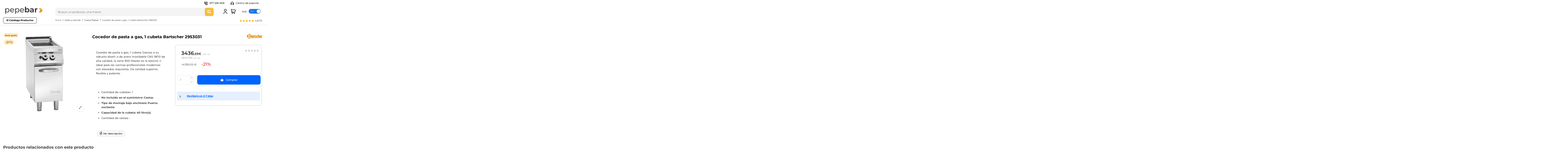

--- FILE ---
content_type: text/html; charset=utf-8
request_url: https://www.pepebar.com/1672-cocedor-de-pasta-a-gas-1-cubeta-bartscher-2953031.html
body_size: 49298
content:
<!doctype html>
<html lang="es">

<head>
    
        
    <meta charset="utf-8">


    <meta http-equiv="x-ua-compatible" content="ie=edge">





    <link rel="canonical" href="https://www.pepebar.com/1672-cocedor-de-pasta-a-gas-1-cubeta-bartscher-2953031.html">

    <title>⊛ Cuece Pastas ✅ Cocedor de pasta a gas, 1 cubeta Bartscher 2953031 | PepeBar.com</title>
    
        
    
    <meta name="description" content="≫ PRECIO 【Cocedor de pasta a gas, 1 cubeta Bartscher 2953031】✆626 276 196 - Whatsapp y Asesoramiento Experto ☎ 977 595 808">
    <meta name="keywords" content="">
        
        
            

    
            


<meta name="google-site-verification" content="d_5LfoKJtmvlPF59XiJ4wSjuTq10JMOKToG24QO7z_I" />


    <meta property="og:type" content="product">
    <meta property="og:url" content="https://www.pepebar.com/1672-cocedor-de-pasta-a-gas-1-cubeta-bartscher-2953031.html">
    <meta property="og:title" content="⊛ Cuece Pastas ✅ Cocedor de pasta a gas, 1 cubeta Bartscher 2953031 | PepeBar.com">
    <meta property="og:site_name" content="PepeBar">
    <meta property="og:description" content="≫ PRECIO 【Cocedor de pasta a gas, 1 cubeta Bartscher 2953031】✆626 276 196 - Whatsapp y Asesoramiento Experto ☎ 977 595 808">
    <meta property="og:image" content="https://www.pepebar.com/7246-large_default/cocedor-de-pasta-a-gas-1-cubeta-bartscher-2953031.jpg">
    <meta property="og:image:width" content="800">
    <meta property="og:image:height" content="800">





            <meta name="viewport" content="initial-scale=1,user-scalable=no,maximum-scale=1,width=device-width">
    




    <link rel="icon" type="image/vnd.microsoft.icon" href="https://www.pepebar.com/img/favicon.ico?1767795702">
    <link rel="shortcut icon" type="image/x-icon" href="https://www.pepebar.com/img/favicon.ico?1767795702">
        


    <script type="application/ld+json">

{
"@context": "https://schema.org",
"@type": "Organization",
"url": "https://www.pepebar.com/",
"name": "PepeBar",
"logo": "https://www.pepebar.com/img/pepebar-logo-1767795702.jpg",
"@id": "#store-organization"
}

</script>




      <link rel="stylesheet" href="/modules/ps_checkout/views/css/payments.css?version=7.5.0.4" type="text/css" media="all">
  <link rel="stylesheet" href="https://live.sequracdn.com/assets/css/prestashop_rebranded_16.css" type="text/css" media="all">
  <link rel="stylesheet" href="https://fonts.googleapis.com/icon?family=Material+Icons" type="text/css" media="all">
  <link rel="stylesheet" href="https://www.pepebar.com/themes/pepebar/assets/cache/theme-8176f09146.css" type="text/css" media="all">




<link rel="preload" as="font"
      href="/themes/pepebar/assets/css/font-awesome/fonts/fontawesome-webfont.woff?v=4.7.0"
      type="font/woff" crossorigin="anonymous">
<link rel="preload" as="font"
      href="/themes/pepebar/assets/css/font-awesome/fonts/fontawesome-webfont.woff2?v=4.7.0"
      type="font/woff2" crossorigin="anonymous">

<link  rel="preload stylesheet"  as="style" href="/themes/pepebar/assets/css/font-awesome/css/font-awesome-preload.css"
       type="text/css" crossorigin="anonymous">



    

  <script>
        var WkPageType = "product";
        var controller = "product";
        var elementorFrontendConfig = {"isEditMode":"","stretchedSectionContainer":"","instagramToken":false,"is_rtl":false};
        var iqitTheme = {"rm_sticky":"down","rm_breakpoint":0,"op_preloader":"0","cart_style":"side","cart_confirmation":"open","h_layout":"2","f_fixed":"","f_layout":"3","h_absolute":"0","h_sticky":"header","hw_width":"inherit","hm_submenu_width":"default","h_search_type":"full","pl_lazyload":true,"pl_infinity":false,"pl_rollover":false,"pl_crsl_autoplay":true,"pl_slider_ld":5,"pl_slider_d":5,"pl_slider_t":3,"pl_slider_p":2,"pp_thumbs":"bottom","pp_zoom":"modal","pp_image_layout":"carousel","pp_tabs":"tabh","pl_grid_qty":false};
        var iqitcountdown_days = "d.";
        var iqitextendedproduct = {"speed":"70"};
        var iqitfdc_from = 363;
        var iqitmegamenu = {"sticky":"false","containerSelector":"#wrapper > .container"};
        var prestashop = {"cart":{"products":[],"totals":{"total":{"type":"total","label":"Total","amount":0,"value":"0,00\u00a0\u20ac"},"total_including_tax":{"type":"total","label":"Total (con IVA)","amount":0,"value":"0,00\u00a0\u20ac"},"total_excluding_tax":{"type":"total","label":"Total (sin IVA)","amount":0,"value":"0,00\u00a0\u20ac"}},"subtotals":{"products":{"type":"products","label":"Subtotal","amount":0,"value":"0,00\u00a0\u20ac"},"discounts":null,"shipping":{"type":"shipping","label":"Transporte","amount":0,"value":""},"tax":null},"products_count":0,"summary_string":"0 art\u00edculos en el carrito","vouchers":{"allowed":1,"added":[]},"discounts":[],"minimalPurchase":0,"minimalPurchaseRequired":""},"currency":{"name":"Euro","iso_code":"EUR","iso_code_num":"978","sign":"\u20ac"},"customer":{"lastname":"","firstname":"","email":"","birthday":"0000-00-00","newsletter":"0","newsletter_date_add":"0000-00-00 00:00:00","optin":"0","website":null,"company":null,"siret":null,"ape":null,"is_logged":false,"gender":{"type":null,"name":null},"addresses":[]},"language":{"name":"Espa\u00f1ol (Spanish)","iso_code":"es","locale":"es-ES","language_code":"es","is_rtl":"0","date_format_lite":"d\/m\/Y","date_format_full":"d\/m\/Y H:i:s","id":1},"page":{"title":"","canonical":null,"meta":{"title":"\u229b Cuece Pastas \u2705 Cocedor de pasta a gas, 1 cubeta Bartscher 2953031 | PepeBar.com","description":"\u226b PRECIO \u3010Cocedor de pasta a gas, 1 cubeta Bartscher 2953031\u3011\u2706626 276 196 - Whatsapp y Asesoramiento Experto \u260e 977 595 808","keywords":"","robots":"index"},"nofollow_cms":[],"page_name":"product","body_classes":{"lang-es":true,"lang-rtl":false,"country-ES":true,"currency-EUR":true,"layout-full-width":true,"page-product":true,"tax-display-enabled":true,"product-id-1672":true,"product-Cocedor de pasta a gas, 1 cubeta Bartscher 2953031":true,"product-id-category-839":true,"product-id-manufacturer-10":true,"product-id-supplier-0":true,"product-available-for-order":true},"admin_notifications":[]},"shop":{"name":"PepeBar","logo":"https:\/\/www.pepebar.com\/img\/pepebar-logo-1767795702.jpg","stores_icon":"https:\/\/www.pepebar.com\/img\/logo_stores.png","favicon":"https:\/\/www.pepebar.com\/img\/favicon.ico"},"urls":{"base_url":"https:\/\/www.pepebar.com\/","current_url":"https:\/\/www.pepebar.com\/1672-cocedor-de-pasta-a-gas-1-cubeta-bartscher-2953031.html","shop_domain_url":"https:\/\/www.pepebar.com","img_ps_url":"https:\/\/www.pepebar.com\/img\/","img_cat_url":"https:\/\/www.pepebar.com\/img\/c\/","img_lang_url":"https:\/\/www.pepebar.com\/img\/l\/","img_prod_url":"https:\/\/www.pepebar.com\/img\/p\/","img_manu_url":"https:\/\/www.pepebar.com\/img\/m\/","img_sup_url":"https:\/\/www.pepebar.com\/img\/su\/","img_ship_url":"https:\/\/www.pepebar.com\/img\/s\/","img_store_url":"https:\/\/www.pepebar.com\/img\/st\/","img_col_url":"https:\/\/www.pepebar.com\/img\/co\/","img_url":"https:\/\/www.pepebar.com\/themes\/pepebar\/assets\/img\/","css_url":"https:\/\/www.pepebar.com\/themes\/pepebar\/assets\/css\/","js_url":"https:\/\/www.pepebar.com\/themes\/pepebar\/assets\/js\/","pic_url":"https:\/\/www.pepebar.com\/upload\/","pages":{"address":"https:\/\/www.pepebar.com\/direccion","addresses":"https:\/\/www.pepebar.com\/direcciones","authentication":"https:\/\/www.pepebar.com\/iniciar-sesion","cart":"https:\/\/www.pepebar.com\/carrito","category":"https:\/\/www.pepebar.com\/index.php?controller=category","cms":"https:\/\/www.pepebar.com\/index.php?controller=cms","contact":"https:\/\/www.pepebar.com\/contactenos","discount":"https:\/\/www.pepebar.com\/descuento","guest_tracking":"https:\/\/www.pepebar.com\/seguimiento-pedido-invitado","history":"https:\/\/www.pepebar.com\/historial-compra","identity":"https:\/\/www.pepebar.com\/datos-personales","index":"https:\/\/www.pepebar.com\/","my_account":"https:\/\/www.pepebar.com\/mi-cuenta","order_confirmation":"https:\/\/www.pepebar.com\/confirmacion-pedido","order_detail":"https:\/\/www.pepebar.com\/index.php?controller=order-detail","order_follow":"https:\/\/www.pepebar.com\/seguimiento-pedido","order":"https:\/\/www.pepebar.com\/pedido","order_return":"https:\/\/www.pepebar.com\/index.php?controller=order-return","order_slip":"https:\/\/www.pepebar.com\/facturas-abono","pagenotfound":"https:\/\/www.pepebar.com\/pagina-no-encontrada","password":"https:\/\/www.pepebar.com\/recuperar-contrase\u00f1a","pdf_invoice":"https:\/\/www.pepebar.com\/index.php?controller=pdf-invoice","pdf_order_return":"https:\/\/www.pepebar.com\/index.php?controller=pdf-order-return","pdf_order_slip":"https:\/\/www.pepebar.com\/index.php?controller=pdf-order-slip","prices_drop":"https:\/\/www.pepebar.com\/productos-rebajados","product":"https:\/\/www.pepebar.com\/index.php?controller=product","search":"https:\/\/www.pepebar.com\/busqueda","sitemap":"https:\/\/www.pepebar.com\/mapa del sitio","stores":"https:\/\/www.pepebar.com\/tiendas","supplier":"https:\/\/www.pepebar.com\/proveedor","register":"https:\/\/www.pepebar.com\/iniciar-sesion?create_account=1","order_login":"https:\/\/www.pepebar.com\/pedido?login=1"},"alternative_langs":[],"theme_assets":"\/themes\/pepebar\/assets\/","actions":{"logout":"https:\/\/www.pepebar.com\/?mylogout="},"no_picture_image":{"bySize":{"small_default":{"url":"https:\/\/www.pepebar.com\/img\/p\/es-default-small_default.jpg","width":98,"height":98},"cart_default":{"url":"https:\/\/www.pepebar.com\/img\/p\/es-default-cart_default.jpg","width":125,"height":125},"home_default":{"url":"https:\/\/www.pepebar.com\/img\/p\/es-default-home_default.jpg","width":250,"height":250},"medium_default":{"url":"https:\/\/www.pepebar.com\/img\/p\/es-default-medium_default.jpg","width":452,"height":452},"large_default":{"url":"https:\/\/www.pepebar.com\/img\/p\/es-default-large_default.jpg","width":800,"height":800}},"small":{"url":"https:\/\/www.pepebar.com\/img\/p\/es-default-small_default.jpg","width":98,"height":98},"medium":{"url":"https:\/\/www.pepebar.com\/img\/p\/es-default-home_default.jpg","width":250,"height":250},"large":{"url":"https:\/\/www.pepebar.com\/img\/p\/es-default-large_default.jpg","width":800,"height":800},"legend":""}},"configuration":{"display_taxes_label":true,"display_prices_tax_incl":true,"is_catalog":false,"show_prices":true,"opt_in":{"partner":false},"quantity_discount":{"type":"discount","label":"Descuento"},"voucher_enabled":1,"return_enabled":0},"field_required":[],"breadcrumb":{"links":[{"title":"Inicio","url":"https:\/\/www.pepebar.com\/"},{"title":"Calor y cocci\u00f3n","url":"https:\/\/www.pepebar.com\/490-maquinaria-calor-y-coccion","obfuscate":"0"},{"title":"Cuece Pastas","url":"https:\/\/www.pepebar.com\/839-cuece-pastas","obfuscate":"0"},{"title":"Cocedor de pasta a gas, 1 cubeta Bartscher 2953031","url":"https:\/\/www.pepebar.com\/1672-cocedor-de-pasta-a-gas-1-cubeta-bartscher-2953031.html"}],"count":4},"link":{"protocol_link":"https:\/\/","protocol_content":"https:\/\/"},"time":1769325929,"static_token":"e859f78bc3b8d8014284001e67cbad9e","token":"bebd96895bfc90c70cdeef584d4a59d3","debug":false};
        var ps_checkoutApplePayUrl = "https:\/\/www.pepebar.com\/module\/ps_checkout\/applepay";
        var ps_checkoutAutoRenderDisabled = false;
        var ps_checkoutCancelUrl = "https:\/\/www.pepebar.com\/module\/ps_checkout\/cancel";
        var ps_checkoutCardBrands = ["MASTERCARD","VISA","AMEX"];
        var ps_checkoutCardFundingSourceImg = "\/modules\/ps_checkout\/views\/img\/payment-cards.png";
        var ps_checkoutCardLogos = {"AMEX":"\/modules\/ps_checkout\/views\/img\/amex.svg","CB_NATIONALE":"\/modules\/ps_checkout\/views\/img\/cb.svg","DINERS":"\/modules\/ps_checkout\/views\/img\/diners.svg","DISCOVER":"\/modules\/ps_checkout\/views\/img\/discover.svg","JCB":"\/modules\/ps_checkout\/views\/img\/jcb.svg","MAESTRO":"\/modules\/ps_checkout\/views\/img\/maestro.svg","MASTERCARD":"\/modules\/ps_checkout\/views\/img\/mastercard.svg","UNIONPAY":"\/modules\/ps_checkout\/views\/img\/unionpay.svg","VISA":"\/modules\/ps_checkout\/views\/img\/visa.svg"};
        var ps_checkoutCartProductCount = 0;
        var ps_checkoutCheckUrl = "https:\/\/www.pepebar.com\/module\/ps_checkout\/check";
        var ps_checkoutCheckoutTranslations = {"checkout.go.back.label":"Pagar","checkout.go.back.link.title":"Volver a la compra","checkout.card.payment":"Pago con tarjeta","checkout.page.heading":"Resumen del pedido","checkout.cart.empty":"Tu carrito est\u00e1 vac\u00edo.","checkout.page.subheading.card":"Tarjeta","checkout.page.subheading.paypal":"PayPal","checkout.payment.by.card":"Has elegido pagar con tarjeta.","checkout.payment.by.paypal":"Has elegido pagar con PayPal.","checkout.order.summary":"Este es un breve resumen de tu pedido:","checkout.order.amount.total":"El importe total del pedido es de","checkout.order.included.tax":"(IVA incluido)","checkout.order.confirm.label":"Haz clic en &quot;Confirmar mi pedido&quot; para confirmar el pedido.","checkout.payment.token.delete.modal.header":"\u00bfEliminar este m\u00e9todo de pago?","checkout.payment.token.delete.modal.content":"El siguiente m\u00e9todo de pago ser\u00e1 eliminado de tu cuenta:","checkout.payment.token.delete.modal.confirm-button":"Eliminar m\u00e9todo de pago","checkout.payment.loader.processing-request":"Por favor espera, estamos procesando tu solicitud","checkout.payment.others.link.label":"Otros m\u00e9todos de pago","checkout.payment.others.confirm.button.label":"Confirmar el pedido","checkout.form.error.label":"Se ha producido un error durante el pago. Vuelve a intentarlo o ponte en contacto con el servicio de asistencia.","loader-component.label.header":"\u00a1Gracias por tu compra!","loader-component.label.body":"Por favor, espera, estamos procesando tu pago","loader-component.label.body.longer":"Esto est\u00e1 tardando m\u00e1s de lo esperado. Por favor, espera\u2026","payment-method-logos.title":"Pagos 100% seguros","express-button.cart.separator":"o","express-button.checkout.express-checkout":"Compra r\u00e1pida","ok":"Ok","cancel":"Cancelar","paypal.hosted-fields.label.card-name":"Nombre del titular de la tarjeta","paypal.hosted-fields.placeholder.card-name":"Nombre del titular de la tarjeta","paypal.hosted-fields.label.card-number":"N\u00famero de tarjeta","paypal.hosted-fields.placeholder.card-number":"N\u00famero de tarjeta","paypal.hosted-fields.label.expiration-date":"Fecha de caducidad","paypal.hosted-fields.placeholder.expiration-date":"MM\/YY","paypal.hosted-fields.label.cvv":"CVC","paypal.hosted-fields.placeholder.cvv":"XXX","error.paypal-sdk":"No hay instancia del SDK de JavaScript de PayPal","error.google-pay-sdk":"No hay instancia del SDK de JavaScript de Google Pay","error.apple-pay-sdk":"No hay instancia del SDK de JavaScript de Apple Pay","error.google-pay.transaction-info":"Ocurri\u00f3 un error al obtener la informaci\u00f3n de la transacci\u00f3n de Google Pay","error.apple-pay.payment-request":"Ocurri\u00f3 un error al obtener la solicitud de pago de Apple Pay","error.paypal-sdk.contingency.cancel":"Autenticaci\u00f3n del titular de la tarjeta cancelada, por favor, elige otro m\u00e9todo de pago o int\u00e9ntalo de nuevo.","error.paypal-sdk.contingency.error":"Se ha producido un error en la autentificaci\u00f3n del titular de la tarjeta, por favor, elige otro m\u00e9todo de pago o int\u00e9ntalo de nuevo.","error.paypal-sdk.contingency.failure":"Autenticaci\u00f3n del titular de la tarjeta cancelada, por favor, elige otro m\u00e9todo de pago o int\u00e9ntalo de nuevo.","error.paypal-sdk.contingency.unknown":"Autenticaci\u00f3n del titular de la tarjeta no puede ser verificada, por favor, elige otro m\u00e9todo de pago o int\u00e9ntalo de nuevo.","APPLE_PAY_MERCHANT_SESSION_VALIDATION_ERROR":"No podemos procesar su pago con Apple Pay en este momento. Esto podr\u00eda deberse a un problema al verificar la configuraci\u00f3n de pago de este sitio web. Int\u00e9ntelo de nuevo m\u00e1s tarde o elija otro m\u00e9todo de pago.","APPROVE_APPLE_PAY_VALIDATION_ERROR":"Hemos encontrado un problema al procesar su pago con Apple Pay. Verifique los detalles de su pedido e int\u00e9ntelo de nuevo, o utilice otro m\u00e9todo de pago."};
        var ps_checkoutCheckoutUrl = "https:\/\/www.pepebar.com\/pedido";
        var ps_checkoutConfirmUrl = "https:\/\/www.pepebar.com\/confirmacion-pedido";
        var ps_checkoutCreateUrl = "https:\/\/www.pepebar.com\/module\/ps_checkout\/create";
        var ps_checkoutCustomMarks = [];
        var ps_checkoutExpressCheckoutCartEnabled = false;
        var ps_checkoutExpressCheckoutOrderEnabled = false;
        var ps_checkoutExpressCheckoutProductEnabled = false;
        var ps_checkoutExpressCheckoutSelected = false;
        var ps_checkoutExpressCheckoutUrl = "https:\/\/www.pepebar.com\/module\/ps_checkout\/ExpressCheckout";
        var ps_checkoutFundingSource = "paypal";
        var ps_checkoutFundingSourcesSorted = ["paylater","paypal"];
        var ps_checkoutGooglePayUrl = "https:\/\/www.pepebar.com\/module\/ps_checkout\/googlepay";
        var ps_checkoutHostedFieldsContingencies = "SCA_WHEN_REQUIRED";
        var ps_checkoutHostedFieldsEnabled = false;
        var ps_checkoutIconsPath = "\/modules\/ps_checkout\/views\/img\/icons\/";
        var ps_checkoutLoaderImage = "\/modules\/ps_checkout\/views\/img\/loader.svg";
        var ps_checkoutPartnerAttributionId = "PrestaShop_Cart_PSXO_PSDownload";
        var ps_checkoutPayLaterCartPageButtonEnabled = false;
        var ps_checkoutPayLaterCategoryPageBannerEnabled = false;
        var ps_checkoutPayLaterHomePageBannerEnabled = false;
        var ps_checkoutPayLaterOrderPageBannerEnabled = false;
        var ps_checkoutPayLaterOrderPageButtonEnabled = false;
        var ps_checkoutPayLaterOrderPageMessageEnabled = false;
        var ps_checkoutPayLaterProductPageBannerEnabled = false;
        var ps_checkoutPayLaterProductPageButtonEnabled = false;
        var ps_checkoutPayLaterProductPageMessageEnabled = false;
        var ps_checkoutPayPalButtonConfiguration = "";
        var ps_checkoutPayPalEnvironment = "LIVE";
        var ps_checkoutPayPalOrderId = "";
        var ps_checkoutPayPalSdkConfig = {"clientId":"AXjYFXWyb4xJCErTUDiFkzL0Ulnn-bMm4fal4G-1nQXQ1ZQxp06fOuE7naKUXGkq2TZpYSiI9xXbs4eo","merchantId":"3FWHYF9ZY4TVW","currency":"EUR","intent":"capture","commit":"false","vault":"false","integrationDate":"2022-14-06","dataPartnerAttributionId":"PrestaShop_Cart_PSXO_PSDownload","dataCspNonce":"","dataEnable3ds":"true","disableFunding":"card,bancontact,eps,ideal,mybank,p24,blik","enableFunding":"paylater","components":"marks,funding-eligibility"};
        var ps_checkoutPayWithTranslations = {"paylater":"Pagar en varios plazos con PayPal Pay Later","paypal":"Pagar con PayPal"};
        var ps_checkoutPaymentMethodLogosTitleImg = "\/modules\/ps_checkout\/views\/img\/icons\/lock_checkout.svg";
        var ps_checkoutPaymentUrl = "https:\/\/www.pepebar.com\/module\/ps_checkout\/payment";
        var ps_checkoutRenderPaymentMethodLogos = true;
        var ps_checkoutValidateUrl = "https:\/\/www.pepebar.com\/module\/ps_checkout\/validate";
        var ps_checkoutVaultUrl = "https:\/\/www.pepebar.com\/module\/ps_checkout\/vault";
        var ps_checkoutVersion = "7.5.0.4";
        var psemailsubscription_subscription = "https:\/\/www.pepebar.com\/module\/ps_emailsubscription\/subscription";
        var psr_icon_color = "#F19D76";
        var taxswitchcookiename = "nxtalpricetaxswitcher";
      </script>

<link rel="manifest" href="/manifest.json">


    <style>
            div#cookiesplus-modal,
        #cookiesplus-modal > div,
        #cookiesplus-modal p {
            background-color: #FFFFFF !important;
        }
    
            #cookiesplus-modal > div,
        #cookiesplus-modal p {
            color: #000 !important;
        }
    
            #cookiesplus-modal .cookiesplus-accept {
            background-color: #FFF !important;
        }
    
            #cookiesplus-modal .cookiesplus-accept {
            border: 1px solid #000000 !important;
        }
    

            #cookiesplus-modal .cookiesplus-accept {
            color: #000 !important;
        }
    
            #cookiesplus-modal .cookiesplus-accept {
            font-size: 16px !important;
        }
    
    
            #cookiesplus-modal .cookiesplus-more-information {
            background-color: #FFFFFF !important;
        }
    
            #cookiesplus-modal .cookiesplus-more-information {
            border: 1px solid #000 !important;
        }
    
            #cookiesplus-modal .cookiesplus-more-information {
            color: #000 !important;
        }
    
            #cookiesplus-modal .cookiesplus-more-information {
            font-size: 16px !important;
        }
    
    
            #cookiesplus-modal .cookiesplus-reject {
            background-color: #FFF !important;
        }
    
            #cookiesplus-modal .cookiesplus-reject {
            border: 1px solid #000 !important;
        }
    
            #cookiesplus-modal .cookiesplus-reject {
            color: #000 !important;
        }
    
            #cookiesplus-modal .cookiesplus-reject {
            font-size: 16px !important;
        }
    
    
            #cookiesplus-modal .cookiesplus-save:not([disabled]) {
            background-color: #FFFFFF !important;
        }
    
            #cookiesplus-modal .cookiesplus-save:not([disabled]) {
            border: 1px solid #000 !important;
        }
    
            #cookiesplus-modal .cookiesplus-save:not([disabled]) {
            color: #000 !important;
        }
    
            #cookiesplus-modal .cookiesplus-save {
            font-size: 16px !important;
        }
    
    
            #cookiesplus-modal .cookiesplus-accept {
  border-radius: 9px !important;background: #0064fe !important; color: white !important;border:0px solid #000 !important }
#cookiesplus-modal .cookiesplus-reject {border-radius: 9px !important; border: 1px solid #b5b5b5 !important;}
#cookiesplus-modal .cookiesplus-more-information {border-radius: 9px !important; border: 1px solid #b5b5b5 !important;}
@media (min-width:992px){.cookiesplus-info.col-12.col-xs-12 ul {margin-left:45px}}
    
    #cookiesplus-tab {
                                    bottom: 0;
                left: 0;
                    
        
            }
</style>
<script data-keepinline='true'>
    window.dataLayer = window.dataLayer || [];
    function gtag() { dataLayer.push(arguments); }

    gtag('consent', 'default', {
        'ad_storage' : 'denied',
                'ad_user_data' : 'denied',
        'ad_personalization' : 'denied',
        'analytics_storage' : 'denied',
        'functionality_storage' : 'denied',
        'personalization_storage' : 'denied',
        'security_storage' : 'denied',
        'wait_for_update' : 1000
    });

    gtag('set', 'url_passthrough', false);
    gtag('set', 'ads_data_redaction', true);
</script>
<script>
                var jprestaUpdateCartDirectly = 0;
                var jprestaUseCreativeElements = 0;
                </script><script>
pcRunDynamicModulesJs = function() {
// Autoconf - 2022-10-20T09:10:31+02:00
// productcomments
if ($.fn.rating) $('input.star').rating();
if ($.fn.rating) $('.auto-submit-star').rating();
if ($.fn.fancybox) $('.open-comment-form').fancybox({'hideOnContentClick': false});
// ps_shoppingcart
setTimeout("prestashop.emit('updateCart', {reason: {linkAction: 'refresh'}, resp: {}});", 10);
// iqitcompare
if (typeof iqitcompare !== 'undefined') $('#iqitcompare-nb').text(iqitcompare.nbProducts);
// iqitcookielaw
function getCookie(cname) {
    var name = cname + "=";
    var ca = document.cookie.split(';');
    for (var i = 0; i != ca.length; i++) {
        var c = ca[i];
        while (c.charAt(0) == ' ') c = c.substring(1);
        if (c.indexOf(name) != -1) return c.substring(name.length, c.length);
    }
    return "";
}
$(function() {
    if (getCookie('cookielaw_module') == 1) {
        $("#iqitcookielaw").removeClass('iqitcookielaw-showed');
    } else {
        $("#iqitcookielaw").addClass('iqitcookielaw-showed');
    }
    $("#iqitcookielaw-accept").click(function(event) {
        event.preventDefault();
        $("#iqitcookielaw").removeClass('iqitcookielaw-showed');
        setcook();
    });
});
// iqitpopup
if (typeof iqitpopup !== 'undefined') {
iqitpopup.script = (function() {
    var $el = $('#iqitpopup');
    var $overlay = $('#iqitpopup-overlay');
    var elHeight = $el.outerHeight();
    var elWidth = $el.outerWidth();
    var $wrapper = $(window);
    var offset = -30;
    var sizeData = {
        size: {
            width: $wrapper.width() + offset,
            height: $wrapper.height() + offset
        }
    };
    function init() {
        setTimeout(function() {
            $el.addClass('showed-iqitpopup');
            $overlay.addClass('showed-iqitpopupo');
        }, iqitpopup.delay);
        $el.find('.iqit-btn-newsletter').first().click(function() {
            setCookie();
            $overlay.removeClass('showed-iqitpopupo');
            $el.removeClass('showed-iqitpopup');
        });
        $(document).on('click', '#iqitpopup .cross, #iqitpopup-overlay', function() {
            $overlay.removeClass('showed-iqitpopupo');
            $el.removeClass('showed-iqitpopup');
            if ($("#iqitpopup-checkbox").is(':checked')) {
                setCookie();
            }
        });
        doResize(sizeData, false);
        $wrapper.resize(function() {
            sizeData.size.width = $wrapper.width() + offset;
            sizeData.size.height = $wrapper.height() + offset;
            doResize(sizeData, true);
        });
    }
    function doResize(ui, resize) {
        if (elWidth >= ui.size.width || elHeight >= ui.size.height) {
            var scale;
            scale = Math.min(
                ui.size.width / elWidth,
                ui.size.height / elHeight
            );
            $el.css({
                transform: "translate(-50%, -50%) scale(" + scale + ")"
            });
        } else {
            if (resize) {
                $el.css({
                    transform: "translate(-50%, -50%) scale(1)"
                });
            }
        }
    }
    function setCookie() {
        var name = iqitpopup.name;
        var value = '1';
        var expire = new Date();
        expire.setDate(expire.getDate() + iqitpopup.time);
        document.cookie = name + "=" + escape(value) + ";path=/;" + ((expire == null) ? "" : ("; expires=" + expire.toGMTString()))
    }
    return {
        init: init
    };
})();
iqitpopup.script.init();
}
// iqitthemeeditor
$('.viewed-products img.lazy-product-image:not(.loaded)').each(function() {
    $(this).addClass('loaded').attr('src', $(this).data('src'));
});
function initViewedCarousel() {
    const e = $(".viewed-products .swiper-default-carousel");
    let t;
    iqitTheme.pl_crsl_autoplay && (t = {
        delay: 4500,
        disableOnInteraction: !0
    });
    const i = {
        pagination: {
            el: ".swiper-pagination-product",
            clickable: !0
        },
        autoplay: t,
        loop: !1,
        speed: 600,
        lazy: {
            loadedClass: "loaded",
            checkInView: !0
        },
        watchOverflow: !0,
        watchSlidesProgress: !0,
        watchSlidesVisibility: !0,
        navigation: {
            nextEl: ".swiper-button-next",
            prevEl: ".swiper-button-prev"
        },
        slidesPerView: iqitTheme.pl_slider_p,
        slidesPerGroup: iqitTheme.pl_slider_p,
        breakpoints: {
            768: {
                slidesPerView: iqitTheme.pl_slider_t,
                slidesPerGroup: iqitTheme.pl_slider_t
            },
            992: {
                slidesPerView: iqitTheme.pl_slider_d,
                slidesPerGroup: iqitTheme.pl_slider_d
            },
            1200: {
                slidesPerView: iqitTheme.pl_slider_ld,
                slidesPerGroup: iqitTheme.pl_slider_ld
            }
        }
    };
    e.each(function() {
        const e = $(this);
        var t = $.extend({}, i, e.data("swiper_options"));
        new Swiper(e[0], t)
    })
}
initViewedCarousel();
// iqitwishlist
if (typeof iqitwishlist !== 'undefined' && iqitwishlist.nbProducts != undefined) {
    $('#iqitwishlist-nb').text(iqitwishlist.nbProducts);
    if (iqitwishlist.nbProducts > 0) {
        $('#desktop-header #iqitwishlist-nb').parent().removeClass('hidden');
        $('#mobile-header #iqitwishlist-nb').parent().removeClass('hidden');
    } else {
        $('#mobile-header #iqitwishlist-nb').text($('#desktop-header #iqitwishlist-nb').text());
    }
    setInterval(function() {
        $('#mobile-header #iqitwishlist-nb').text(iqitwishlist.nbProducts);
    }, 1000);
}
// lgcomments
if (typeof $.fancybox !== 'undefined') {
    $(".lgcomment_button")
        .fancybox({
            'href': '#form_review_popup'
            , 'width': 400
            , 'height': 'auto'
            , 'autoSize': false
            , 'tpl': {
                closeBtn: ''
            }
        });
    $("select#lg_score")
        .on("change", function () {
            changeStars($(this)
                .val());
        });

    $('#submit_review')
        .on('click', function () {
            if (checkFields()) {
                sendProductReview(review_controller_link);
            }
        });
}
// cookiesplus
if (typeof cookieGdpr !== 'undefined') {cookieGdpr.init();}
};</script><script>
    var arplAjaxURL = 'https://www.pepebar.com/module/arproductlists/ajax';
    var arplCartURL = 'https://www.pepebar.com/carrito';
    window.addEventListener('load', function(){
        arPL.currentProduct = 1672;
        arPL.currentIPA = 0;
        arPL.currentCategory = 0;
        arPL.ps = 17;
        arPL.init();
    });
</script><script type="application/ld+json">
            {
            "@context": "http://schema.org",
            "@type": "Organization",
           "name": "Maquinaria Hostelería - PepeBar.com",
            "aggregateRating" : {
            "@type": "AggregateRating",
            "ratingValue" : "4.54",
            "bestRating" : "5.00",
           "ratingCount" : "110"
           }}
</script>
<!--Struct Data website -->
<script type="application/ld+json">
 {
 "@context" : "https://schema.org",
 "@type" : "WebSite",
 "url" : "//www.pepebar.com/busqueda",
 "potentialAction" :   {
  "@type" : "SearchAction",
  "target" : "www.pepebar.com/busqueda?controller=search&s={s}",
  "query-input" : "required name=s"
  }
 }
</script>    <!-- START OF DOOFINDER SCRIPT -->
    <script>
        var quantity = 0;
        const dfLayerOptions = {
            installationId: "9be7f9dc-7768-4711-a410-b554cb9c8e71",
            zone: "eu1",
            language: "es",
            currency: "EUR"
        };
        (function (l, a, y, e, r, s) {
            r = l.createElement(a); r.onload = e; r.async = 1; r.src = y;
            s = l.getElementsByTagName(a)[0]; s.parentNode.insertBefore(r, s);
        })(document, 'script', 'https://cdn.doofinder.com/livelayer/1/js/loader.min.js', function () {
            doofinderLoader.load(dfLayerOptions);
        });

        let closeDoofinderLayer = () => {
            document.querySelector('button[dfd-click="close-layer"').click();
        };

        document.addEventListener('doofinder.cart.add', function(event) {

            const checkIfCartItemHasVariation = (cartObject) => {
                return (cartObject.item_id === cartObject.grouping_id) ? false : true;
            };

            function set_min_quantity(min_quantity){
                quantity = min_quantity;
            }

            $.ajax({
                type: 'POST',
                url: '/modules/doofinder/doofinder-add_to_cart.php' ,
                async: false,
                data: {
                    id_product: checkIfCartItemHasVariation(event.detail) ? event.detail.grouping_id : event.detail.item_id,
                    token: 'e9f13d9f039d231f4d6d677aaf5ced71',
                },
                cache: false,
                success: function (result) {
                    if(result == 0) {
                        set_min_quantity(1)
                    } else {
                        set_min_quantity(result);
                    }
                }
            });

            /**
             * Returns only ID from string
             */
            const sanitizeVariationID = (variationID) => {
                return variationID.replace(/\D/g, "")
            }

            doofinderManageCart({
                cartURL          : "https://www.pepebar.com/carrito",  //required for prestashop 1.7, in previous versions it will be empty.
                cartToken        : "e859f78bc3b8d8014284001e67cbad9e",
                productID        : checkIfCartItemHasVariation(event.detail) ? event.detail.grouping_id : event.detail.item_id,
                customizationID  : checkIfCartItemHasVariation(event.detail) ? sanitizeVariationID(event.detail.item_id) : 0,   // If there are no combinations, the value will be 0
                cuantity         : quantity,
            });
        });
    </script>
    <!-- END OF DOOFINDER SCRIPT -->
<script>
var sequraProducts = [];
sequraProducts.push("pp3");
var sequraConfigParams = {
    merchant: "pepebar",
    assetKey: "x_A2axeFCW",
    products: sequraProducts,
    scriptUri: "https://live.sequracdn.com/assets/sequra-checkout.min.js",
    decimalSeparator: ',',
    thousandSeparator: '.',
    light: 'true',
    locale: 'es',
    currency: 'EUR'
};



(function (i, s, o, g, r, a, m) {i['SequraConfiguration'] = g;i['SequraOnLoad'] = [];i[r] = {};i[r][a] = function (callback) {i['SequraOnLoad'].push(callback);};(a = s.createElement(o)), (m = s.getElementsByTagName(o)[0]);a.async = 1;a.src = g.scriptUri;m.parentNode.insertBefore(a, m);})(window, document, 'script', sequraConfigParams, 'Sequra', 'onLoad');

//Helper
var SequraHelper = {
  presets: {
      L:         '{"alignment":"left"}',
      R:         '{"alignment":"right"}',
      legacy:    '{"type":"legacy"}',
      legacyL:  '{"type":"legacy","alignment":"left"}',
      legacyR:  '{"type":"legacy","alignment":"right"}',
      minimal:   '{"type":"text","branding":"none","size":"S","starting-text":"as-low-as"}',
      minimalL: '{"type":"text","branding":"none","size":"S","starting-text":"as-low-as","alignment":"left"}',
      minimalR: '{"type":"text","branding":"none","size":"S","starting-text":"as-low-as","alignment":"right"}'
  },
  drawnWidgets: [],
  getText: function (selector) {
      return  selector && document.querySelector(selector)?document.querySelector(selector).innerText:"0";
  },
  nodeToCents: function (node) {
      return SequraHelper.textToCents( node?node.innerText:"0" );
  },
  selectorToCents: function (selector) {
      return SequraHelper.textToCents(SequraHelper.getText(selector));
  },

  textToCents: function (text) {
      text = text.replace(/^\D*/,'').replace(/\D*$/,'');
      if(text.indexOf(sequraConfigParams.decimalSeparator)<0){
          text += sequraConfigParams.decimalSeparator + '00';
      }
      return SequraHelper.floatToCents(
          parseFloat(
                  text
                  .replace(sequraConfigParams.thousandSeparator,'')
                  .replace(sequraConfigParams.decimalSeparator,'.')
          )
      );
  },

  floatToCents: function (value) {
      return parseInt(value.toFixed(2).replace('.', ''), 10);
  },

  mutationCallback: function(mutationList, mutationObserver) {
      SequraHelper.refreshWidget(mutationList[0].target)
  },

  refreshWidgets: function (price_src) {
      SequraHelper.waitForElememt(price_src).then(function(){
        document.querySelectorAll(price_src).forEach(function(item,index){
            if(!item.getAttribute('observed-by-sequra-promotion-widget')){
                item.setAttribute('observed-by-sequra-promotion-widget',price_src)
            }
            SequraHelper.refreshWidget(item);
        });
      })
  },

  refreshWidget: function (price_item) {
    var new_amount = SequraHelper.textToCents(price_item.innerText)
    document.querySelectorAll('[observes^=\"' + price_item.getAttribute('observed-by-sequra-promotion-widget') + '\"]').forEach(function(item) {
        item.setAttribute('data-amount', new_amount);
    });
    SequraHelper.refreshComponents();
  },

  refreshComponents: function () {
      Sequra.onLoad(
          function(){
              Sequra.refreshComponents();
          }
      );
  },

  drawPromotionWidget: function (price_src,dest,product,theme,reverse,campaign) {
      if(!dest){
          return;
      }
      if(SequraHelper.drawnWidgets[price_src+dest+product+theme+reverse+campaign]){
          return;
      }
	  SequraHelper.drawnWidgets[price_src+dest+product+theme+reverse+campaign] = true;
      var srcNodes = document.querySelectorAll(price_src);
      if(srcNodes.length==0){
          console.error(price_src + ' is not a valid css selector to read the price from, for sequra widget.');
          return;
      }
      destNodes = document.querySelectorAll(dest)
      if(destNodes.length==0){
          console.error(dest + ' is not a valid css selector to write sequra widget to.');
          return;
      }
      destNodes.forEach(function(destNode,i) {
          if(typeof(srcNodes[i])==="undefined"){
              return;
          }
          destNode.setAttribute('price_src',price_src);
          destNode.setAttribute('unique_dest_id',price_src+'_'+i);
          SequraHelper.drawSinglePromotionWidget(srcNodes[i],destNode,product,theme,reverse,campaign);
      });
      this.refreshComponents();
  },

  drawSinglePromotionWidget: function (srcNode,destNode,product,theme,reverse,campaign) {
      var promoWidgetNode = document.createElement('div');
      var price_in_cents = 0;

      var MutationObserver = window.MutationObserver || window.WebKitMutationObserver;
      if(MutationObserver && srcNode){//Don't break if not supported in browser
          if(!srcNode.getAttribute('observed-by-sequra-promotion-widget')){//Define only one observer per price_src
              var mo = new MutationObserver(SequraHelper.mutationCallback);
              mo.observe(srcNode, {childList: true, subtree: true});
              mo.observed_as = destNode.getAttribute('price_src');
              srcNode.setAttribute('observed-by-sequra-promotion-widget',destNode.getAttribute('unique_dest_id'));
          }
      }
      promoWidgetNode.setAttribute('observes', destNode.getAttribute('unique_dest_id'));
      price_in_cents = SequraHelper.nodeToCents(srcNode);
      promoWidgetNode.className = 'sequra-promotion-widget';
      promoWidgetNode.setAttribute('data-amount',price_in_cents);
      promoWidgetNode.setAttribute('data-product',product);
      if(this.presets[theme]){
          theme = this.presets[theme]
      }
      try {
          attributes = JSON.parse(theme);
          for (var key in attributes) {
              promoWidgetNode.setAttribute('data-'+key,""+attributes[key]);
          }
      } catch(e){
          promoWidgetNode.setAttribute('data-type','text');
      }
      if(reverse){
          promoWidgetNode.setAttribute('data-reverse',reverse);
      }
      if(campaign){
          promoWidgetNode.setAttribute('data-campaign',campaign);
      }
      if (destNode.nextSibling) {//Insert after
          destNode.parentNode.insertBefore(promoWidgetNode, destNode.nextSibling);
      }
      else {
          destNode.parentNode.appendChild(promoWidgetNode);
      }
  },

  waitForElememt: function (selector) {
    return new Promise( function(resolve) {
        if (document.querySelector(selector)) {
            return resolve();
        }
        const observer = new MutationObserver(function(mutations) {
            mutations.forEach(function(mutation) {
                if (!mutation.addedNodes)
                    return;
                var found = false;
                mutation.addedNodes.forEach(function(node){
                        found = found || (node.matches && node.matches(selector));
                });
                if(found) {
                    resolve();
                    observer.disconnect();
                }
            });
        });

        observer.observe(document.body, {
            childList: true,
            subtree: true
        });
    });
  }
};


</script>


    <meta id="js-rcpgtm-tracking-config" data-tracking-data="%7B%22bing%22%3A%7B%22tracking_id%22%3A%22343048301%22%2C%22feed%22%3A%7B%22id_product_prefix%22%3A%22%22%2C%22id_product_source_key%22%3A%22id_product%22%2C%22id_variant_prefix%22%3A%22%22%2C%22id_variant_source_key%22%3A%22id_attribute%22%7D%7D%2C%22context%22%3A%7B%22browser%22%3A%7B%22device_type%22%3A1%7D%2C%22localization%22%3A%7B%22id_country%22%3A6%2C%22country_code%22%3A%22ES%22%2C%22id_currency%22%3A1%2C%22currency_code%22%3A%22EUR%22%2C%22id_lang%22%3A1%2C%22lang_code%22%3A%22es%22%7D%2C%22page%22%3A%7B%22controller_name%22%3A%22product%22%2C%22products_per_page%22%3A60%2C%22category%22%3A%5B%5D%2C%22search_term%22%3A%22%22%7D%2C%22shop%22%3A%7B%22id_shop%22%3A1%2C%22shop_name%22%3A%22Pepebar%22%2C%22base_dir%22%3A%22https%3A%2F%2Fwww.pepebar.com%2F%22%7D%2C%22tracking_module%22%3A%7B%22module_name%22%3A%22rcpgtagmanager%22%2C%22checkout_module%22%3A%7B%22module%22%3A%22default%22%2C%22controller%22%3A%22order%22%7D%2C%22service_version%22%3A%227%22%2C%22token%22%3A%227c454dd1f857e4c5ac93cb41b34c3d1e%22%7D%2C%22user%22%3A%5B%5D%7D%2C%22criteo%22%3A%7B%22tracking_id%22%3A%22%22%2C%22feed%22%3A%7B%22id_product_prefix%22%3A%22%22%2C%22id_product_source_key%22%3A%22id_product%22%2C%22id_variant_prefix%22%3A%22%22%2C%22id_variant_source_key%22%3A%22id_attribute%22%7D%7D%2C%22facebook%22%3A%7B%22tracking_id%22%3A%22284964695426752%22%2C%22feed%22%3A%7B%22id_product_prefix%22%3A%22es%22%2C%22id_product_source_key%22%3A%22id_product%22%2C%22id_variant_prefix%22%3A%22%22%2C%22id_variant_source_key%22%3A%22id_attribute%22%7D%7D%2C%22ga4%22%3A%7B%22tracking_id%22%3A%22G-W7YLTBG656%22%2C%22is_data_import%22%3Afalse%7D%2C%22gads%22%3A%7B%22tracking_id%22%3A%22879849001%22%2C%22merchant_id%22%3A%22113314227%22%2C%22conversion_labels%22%3A%7B%22create_account%22%3A%22%22%2C%22product_view%22%3A%22%22%2C%22add_to_cart%22%3A%22%22%2C%22begin_checkout%22%3A%22%22%2C%22purchase%22%3A%22AbqvCIqT8msQqdzFowM%22%7D%7D%2C%22gfeeds%22%3A%7B%22retail%22%3A%7B%22is_enabled%22%3Atrue%2C%22id_product_prefix%22%3A%22%22%2C%22id_product_source_key%22%3A%22id_product%22%2C%22id_variant_prefix%22%3A%22%22%2C%22id_variant_source_key%22%3A%22id_attribute%22%7D%2C%22custom%22%3A%7B%22is_enabled%22%3Afalse%2C%22id_product_prefix%22%3A%22%22%2C%22id_product_source_key%22%3A%22id_product%22%2C%22id_variant_prefix%22%3A%22%22%2C%22id_variant_source_key%22%3A%22id_attribute%22%2C%22is_id2%22%3Afalse%7D%7D%2C%22gtm%22%3A%7B%22tracking_id%22%3A%22GTM-5VP8QR%22%2C%22is_disable_tracking%22%3Afalse%2C%22server_url%22%3A%22%22%7D%2C%22optimize%22%3A%7B%22tracking_id%22%3A%22%22%2C%22is_async%22%3Afalse%2C%22hiding_class_name%22%3A%22optimize-loading%22%2C%22hiding_timeout%22%3A3000%7D%2C%22pinterest%22%3A%7B%22tracking_id%22%3A%22%22%2C%22feed%22%3A%7B%22id_product_prefix%22%3A%22%22%2C%22id_product_source_key%22%3A%22id_product%22%2C%22id_variant_prefix%22%3A%22%22%2C%22id_variant_source_key%22%3A%22id_attribute%22%7D%7D%2C%22tiktok%22%3A%7B%22tracking_id%22%3A%22%22%2C%22feed%22%3A%7B%22id_product_prefix%22%3A%22%22%2C%22id_product_source_key%22%3A%22id_product%22%2C%22id_variant_prefix%22%3A%22%22%2C%22id_variant_source_key%22%3A%22id_attribute%22%7D%7D%2C%22twitter%22%3A%7B%22tracking_id%22%3A%22%22%2C%22events%22%3A%7B%22add_to_cart_id%22%3A%22%22%2C%22payment_info_id%22%3A%22%22%2C%22checkout_initiated_id%22%3A%22%22%2C%22product_view_id%22%3A%22%22%2C%22lead_id%22%3A%22%22%2C%22purchase_id%22%3A%22%22%2C%22search_id%22%3A%22%22%7D%2C%22feed%22%3A%7B%22id_product_prefix%22%3A%22%22%2C%22id_product_source_key%22%3A%22id_product%22%2C%22id_variant_prefix%22%3A%22%22%2C%22id_variant_source_key%22%3A%22id_attribute%22%7D%7D%7D">
    <script type="text/javascript" data-keepinline="true" data-cfasync="false" src="/modules/rcpgtagmanager/views/js/hook/trackingClient.bundle.js"></script>

<script type="text/javascript" async>
    (function() {
        let isConnectifInitialized = false;

        function getConnectifCartFromAjax(ajaxCart) {
            const connectifCart = {
                cartId: ajaxCart.cn_cart_id?.toString(),
                totalPrice: +ajaxCart.cn_total_price,
                totalQuantity: +ajaxCart.cn_total_quantity,
                products: ajaxCart.cn_products.map(mapFromCartItem)
            };
            return connectifCart;
        }

        function mapFromCartItem(cartItem) {
            const productBasketItem = {
                productDetailUrl: cartItem.url?.toString(),
                productId: cartItem.product_id?.toString(),
                name: cartItem.name?.toString(),
                description: cartItem.description,
                imageUrl: cartItem.image_url,
                unitPrice: +cartItem.unit_price,
                availability: cartItem.availability,
                brand: cartItem.brand,
                unitPriceOriginal: cartItem.unit_price_original,
                unitPriceWithoutVAT: cartItem.unit_price_without_vat,
                discountedPercentage: cartItem.discounted_percentage,
                discountedAmount: cartItem.discounted_amount,
                quantity: +cartItem.quantity,
                price: +cartItem.price,
                publishedAt: cartItem.published_at,
                categories: cartItem.categories,
                tags: cartItem.relatedProductsArray,
                relatedExternalProductIds: cartItem.tagsArray
            };
            return productBasketItem;
        }


        function onConnectifStarted() {
            isConnectifInitialized = true;
            if (typeof prestashop !== 'undefined') {
                prestashop.on(
                    'updateCart',
                    function(event) {
                        var baseUrl = '';
                                                    baseUrl = 'https://www.pepebar.com/';
                                                $.ajax({
                            type: 'GET',
                            url: baseUrl + 'modules/connectif/cn-cart-ajax.php' + '?retrieve_cart=1',
                            success: function(ajaxCart) {
                                if (!ajaxCart) {
                                    return;
                                }

                                const cnCart = JSON.parse(ajaxCart);
                                if (cnCart.cn_cart_exist) {
                                    const cart = getConnectifCartFromAjax(cnCart);
                                    window.connectif.managed.sendEvents([], { cart });
                                }
                            }
                        });
                    }
                );
            }
        }

        if (window.connectif?.managed) {
            onConnectifStarted();
        } else {
            document.addEventListener(
                'connectif.managed.initialized',
                onConnectifStarted
            );
        }
    })();
</script><!-- Connectif tracking code -->
<script type="text/javascript" async>
    var _cnid = "fee0a358-97c4-455b-806b-654f6fcd333f";
    (function(w, r, a, cn, s) {
            
                w['ConnectifObject'] = r;
                w[r] = w[r] || function () {( w[r].q = w[r].q || [] ).push(arguments)};
                cn = document.createElement('script');
                cn.type = 'text/javascript';
                cn.async = true;
                cn.src = a;
                cn.id = '__cn_client_script_' + _cnid;
                s = document.getElementsByTagName('script')[0];
                s.parentNode.insertBefore(cn, s);
            
            })(window, 'cn', 'https://cdn.connectif.cloud/eu6/client-script/' + 'fee0a358-97c4-455b-806b-654f6fcd333f');
</script>
<!-- end Connectif tracking code -->



    <script src="https://integrations.etrusted.com/applications/widget.js/v2" async defer></script>


<script type="text/javascript">
        var google_tag_params = {
        ecomm_prodid: '1672',
        ecomm_pagetype: 'product',
        ecomm_totalvalue: '3436.59'
    };
    
    if (typeof google_tag_params !== 'undefined') {
        window.dataLayer = window.dataLayer || [];
        window.dataLayer.push(google_tag_params);
    }
</script>
    
            <meta property="product:pretax_price:amount" content="2840,16">
        <meta property="product:pretax_price:currency" content="EUR">
        <meta property="product:price:amount" content="3436.59">
        <meta property="product:price:currency" content="EUR">
                <meta property="product:weight:value" content="61.400000">
        <meta property="product:weight:units" content="kg">
    
    

     <script src="https://integrations.etrusted.com/applications/widget.js/v2" async defer></script>



 </head>

<body id="product" class="lang-es country-es currency-eur layout-full-width page-product tax-display-enabled product-id-1672 product-cocedor-de-pasta-a-gas-1-cubeta-bartscher-2953031 product-id-category-839 product-id-manufacturer-10 product-id-supplier-0 product-available-for-order body-desktop-header-style-w-2">





    
              
          <div class="preheader-wrapper">
    <div class="preheader-text">
        
    </div>
    <div class="preheader-right-bar">
      <span onclick="location.href='tel:+34977595808'" style="cursor:pointer;margin-right:26px; font-weight:500; font-size:12px">
        <img width="16" height="16" style="margin-right:6px; " src="https://www.pepebar.com/img/phone-call.png" alt="phone-call">&nbsp;977 595 808
      </span>
      <span onclick="window.location.href='https://www.pepebar.com/p/14-soporte'" style="cursor: pointer;font-weight:500; font-size:12px">
<img width="16" height="16" style="margin-right:6px; " src="https://www.pepebar.com/img/centrosoporte.png" alt="centro-soporte">&nbsp;Centro de soporte



</span>
    </div>
  </div>



<main id="main-page-content"  >
    
            

    <header id="header" class="desktop-header-style-w-2">
        
            
  <div class="header-banner">
    
  </div>




            <div class="container">
        <nav class="header-nav">
    
        <div class="row justify-content-between">
            <div class="col col-auto col-md left-nav">
                            </div>
            <div class="col col-auto center-nav text-center">
                
             </div>
            <div class="col col-auto col-md right-nav text-right">
                
             </div>
        </div>

                        </nav>
            </div>
        



<div id="desktop-header" class="desktop-header-style-2">
    
            
<div class="header-top">
    <div id="desktop-header-container" class="container">
        <div class="row align-items-center">
                            <div class="col col-auto col-header-left">
                    <div id="desktop_logo">
                        <a href="https://www.pepebar.com/">
                            <img class="logo img-fluid"
                                 src="https://www.pepebar.com/img/pepebar-logo-1767795702.jpg"                                  alt="PepeBar">
                        </a>
                    </div>
                    
                </div>
                <div class="col col-header-center">
                                            <div class="header-custom-html">
                            <div></div>
                        </div>
                                        <!-- Block search module TOP -->

<!-- Block search module TOP -->
<div id="search_widget" class="search-widget" data-search-controller-url="https://www.pepebar.com/module/iqitsearch/searchiqit">
    <form method="get" action="https://www.pepebar.com/module/iqitsearch/searchiqit">
        <div class="input-group">
            <input type="text" name="s" value="" data-all-text="Show all results"
                   data-blog-text="Blog post"
                   data-product-text="Product"
                   data-brands-text="Marca"
                   placeholder="Buscar un producto, una marca" class="open-doofinder form-control form-search-control" />
            <button type="submit" class="search-btn">
                <i class="fa fa-search"></i>
            </button>
        </div>
    </form>
</div>
<!-- /Block search module TOP -->

<!-- /Block search module TOP -->


                    
                </div>
                        <div class="col col-auto col-header-right">
                <div class="row no-gutters justify-content-end">

                    
                    
                                            <div id="header-user-btn" class="col col-auto header-btn-w header-user-btn-w">
            <span onclick="window.location.href='https://www.pepebar.com/mi-cuenta'" title="Acceda a su cuenta de cliente" rel="nofollow" class="header-btn header-user-btn" style="cursor: pointer;">
            <img alt="login" src="https://www.pepebar.com/img/Usuario.png" style="width: 24px">
            <span class="title">Iniciar sesión</span>
        </span>
    </div>









                                        

                    
                                            
                                                    <div id="ps-shoppingcart-wrapper" class="col col-auto">
    <div id="ps-shoppingcart"
         class="header-btn-w header-cart-btn-w ps-shoppingcart side-cart">
         <div id="blockcart" class="blockcart cart-preview"
         data-refresh-url="//www.pepebar.com/module/ps_shoppingcart/ajax">
        <a id="cart-toogle" class="cart-toogle header-btn header-cart-btn" data-toggle="dropdown" data-display="static">
            <img alt="carro de compra" src="https://www.pepebar.com/img/Carro de la compra.png" width="24" height="24">
            <span class="cart-products-count-btn  d-none">0</span>   
            <span class="info-wrapper">
            <span class="title">Carrito</span>
            <span class="cart-toggle-details">
            <span class="text-faded cart-separator"> / </span>
                            Empty
                        </span>
            </span>
        </a>
        <div class="cart-overlay"></div>
<div id="_desktop_blockcart-content" class="dropdown-menu-custom dropdown-menu">
    <div id="blockcart-content" class="blockcart-content" >
        <div class="cart-title">
            <span class="modal-title">Tu carrito</span>
            <button type="button" id="js-cart-close" class="close">
                <span>×</span>
            </button>
            <hr>
        </div>
                    <span class="no-items">No hay más artículos en su carrito</span>
            </div>
</div> </div>




    </div>
</div>
                                                
                                          <div class="tax-selector-wrapper">
	  <div class="tax-selector">
				<form name="tax-switcher-form" method="post">
					<div class="tax-switch-container">
				<div class="tax-switch">
					<div class="tax--switch">
						<label class="tax-switch-label-text" for="tax-toggle-checkbox">IVA</label>
						<input type="checkbox" name="tax_switch" id="tax-toggle-checkbox" class="tax-switch-input not_uniform comparator" checked>
						<label for="tax-toggle-checkbox" data-label-tax-incl="Incl." data-label-tax-excl="Excl." class="tax-switch-label"></label>
					</div>
				</div>
			</div>
				</form>
	</div>	
  </div>

                </div>
                
            </div>
            <div class="col-12">
                <div class="row">
                    <div class="cn_client_info" style="display:none">
    <span class="primary_key"></span>
    <span class="_name"></span>
    <span class="_surname"></span>
    <span class="_birthdate"></span>
    <span class="_newsletter_subscription_status"></span>
    </div>

                </div>
            </div>
        </div>
    </div>
</div>
<div class="container iqit-megamenu-container">
    	<div id="iqitmegamenu-wrapper" class="iqitmegamenu-wrapper iqitmegamenu-all">
		<div class="container container-iqitmegamenu">
		<div id="iqitmegamenu-horizontal" class="iqitmegamenu  clearfix" role="navigation">

				
					<div class="cbp-vertical-on-top">
						
<nav id="cbp-hrmenu1" class="cbp-hrmenu  iqitmegamenu-all cbp-vertical ">
    <div class="cbp-vertical-title"><i class="fa fa-bars cbp-iconbars"></i> <span class="cbp-vertical-title-text">Catálogo Productos</span></div>
    <ul id="cbp-hrmenu1-ul">
                    <li id="cbp-hrmenu-tab-56" class="cbp-hrmenu-tab cbp-hrmenu-tab-56 ">
                <a href="https://www.pepebar.com/494-hornos-industriales" onclick="" >                                                         <img src="/img/cms/icons-menu/icons/hornos-industriales-ic.png" alt="Hornos Industriales" class="cbp-mainlink-iicon" />                            <span>Hornos Industriales</span> <i class="fa fa-angle-right cbp-submenu-aindicator"></i>                            						</a>
							                                <div class="cbp-hrsub-wrapper">
							<div class="cbp-hrsub col-5">
								<div class="cbp-hrsub-inner">

									
                                                                                                                                    




<div class="row menu_row menu-element  first_rows menu-element-id-1">
                

                                                




    <div class="col-12 cbp-menu-column cbp-menu-element menu-element-id-2 cbp-empty-column">
        <div class="cbp-menu-column-inner">
                        
                
                
            

                                                




<div class="row menu_row menu-element  menu-element-id-5">
                

                                                




    <div class="col-12 cbp-menu-column cbp-menu-element menu-element-id-6 cbp-empty-column">
        <div class="cbp-menu-column-inner">
                        
                                                            <span class="cbp-column-title nav-link transition-300">Hornos industriales </span>
                                    
                
            

            
            </div>    </div>
                                    




    <div class="col-12 cbp-menu-column cbp-menu-element menu-element-id-12 ">
        <div class="cbp-menu-column-inner">
                        
                
                
                                             <div style="margin-top: -24px;"><span onclick="window.location.href='https://www.pepebar.com/494-hornos-industriales';" style="cursor: pointer; color: #0111e7; text-decoration: underline; font-weight: 600; font-size: 14px;">Ver todos ►</span></div>
                    
                
            

            
            </div>    </div>
                                    




    <div class="col-12 cbp-menu-column cbp-menu-element menu-element-id-11 ">
        <div class="cbp-menu-column-inner">
                        
                
                
                                             <ul>
<li style="margin-bottom: 9px;"><span onclick="window.location.href='https://www.pepebar.com/494-hornos-industriales';" style="cursor: pointer; font-size: 15px; color: #000; font-weight: 500;">＞ Horno industrial</span></li>
<li style="margin-bottom: 9px;"><a href="https://www.pepebar.com/492-horno-de-conveccion" style="font-size: 15px; color: #000; font-weight: 500;">＞ Horno de convección</a></li>
<li style="margin-bottom: 9px;"><a href="https://www.pepebar.com/497-horno-panaderia" style="font-size: 15px; color: #000; font-weight: 500;">＞ Horno panadería</a></li>
<li style="margin-bottom: 9px;"><a href="https://www.pepebar.com/495-horno-para-pizza" style="font-size: 15px; color: #000; font-weight: 500;">＞ Horno para pizza</a></li>
<li style="margin-bottom: 9px;"><a href="https://www.pepebar.com/1413-horno-brasa" style="font-size: 15px; color: #000; font-weight: 500;">＞ Horno Brasa</a></li>
<li style="margin-bottom: 9px;"><a href="https://www.pepebar.com/2720-hornos-josper" style="font-size: 15px; color: #000; font-weight: 500;">＞ Horno Josper</a></li>
<li style="margin-bottom: 9px;"><a href="https://www.pepebar.com/847-bandeja-para-horno" style="font-size: 15px; color: #000; font-weight: 500;">＞ Bandejas para horno</a></li>
<li style="margin-bottom: 9px;"><a href="https://www.pepebar.com/1238-carro-bandejero" style="font-size: 15px; color: #000; font-weight: 500;">＞ Carros bandejeros</a></li>
<li style="margin-bottom: 9px;"><a href="https://www.pepebar.com/907-accesorios-horno" style="font-size: 15px; color: #000; font-weight: 500;">＞ Accesorios para hornos industriales</a></li>
<li style="margin-top: 9px;"><span onclick="window.location.href='https://www.pepebar.com/494-hornos-industriales';" style="cursor: pointer; font-size: 12px; color: #0111e7; font-weight: 500;">  Ver todos los Hornos ► </span></li>
</ul>
                    
                
            

            
            </div>    </div>
                            
                </div>
                            
            </div>    </div>
                            
                </div>
                                                                                    
                                    
								</div>
							</div></div>
                                        </li>
                    <li id="cbp-hrmenu-tab-66" class="cbp-hrmenu-tab cbp-hrmenu-tab-66 ">
                <a href="https://www.pepebar.com/490-maquinaria-calor-y-coccion" onclick="" >                                                         <img src="/img/cms/icons-menu/icons/calor-y-coccion.png" alt="Calor y cocción" class="cbp-mainlink-iicon" />                            <span>Calor y cocción</span> <i class="fa fa-angle-right cbp-submenu-aindicator"></i>                            						</a>
							                                <div class="cbp-hrsub-wrapper">
							<div class="cbp-hrsub col-7">
								<div class="cbp-hrsub-inner">

									
                                                                                                                                    




<div class="row menu_row menu-element  first_rows menu-element-id-1">
                

                                                




    <div class="col-12 cbp-menu-column cbp-menu-element menu-element-id-2 cbp-empty-column">
        <div class="cbp-menu-column-inner">
                        
                
                
            

                                                




<div class="row menu_row menu-element  menu-element-id-5">
                

                                                




    <div class="col-12 cbp-menu-column cbp-menu-element menu-element-id-6 cbp-empty-column">
        <div class="cbp-menu-column-inner">
                        
                                                            <span class="cbp-column-title nav-link transition-300">Calor y cocción </span>
                                    
                
            

            
            </div>    </div>
                                    




    <div class="col-12 cbp-menu-column cbp-menu-element menu-element-id-12 ">
        <div class="cbp-menu-column-inner">
                        
                
                
                                             <div style="margin-top: -24px;"><span onclick="window.location.href='https://www.pepebar.com/490-maquinaria-calor-y-coccion';" style="cursor: pointer; color: #0111e7; text-decoration: underline; font-weight: 600; font-size: 14px;">Ver toda la maquinaria ►</span></div>
                    
                
            

            
            </div>    </div>
                                    




    <div class="col-6 cbp-menu-column cbp-menu-element menu-element-id-11 ">
        <div class="cbp-menu-column-inner">
                        
                
                
                                             <p style="font-size: 18px; color: #000; font-weight: 600; margin-bottom: 9px;">Equipos de Cocina</p>
<ul>
<li style="margin-bottom: 6px;"><span onclick="window.location.href='https://www.pepebar.com/494-hornos-industriales';" style="cursor: pointer; font-size: 15px; color: #000; font-weight: 500;">＞ Hornos industriales</span></li>
<li style="margin-bottom: 6px;"><a href="https://www.pepebar.com/500-freidora-industrial" style="font-size: 15px; color: #000; font-weight: 500;">＞ Freidora industrial</a></li>
<li style="margin-bottom: 6px;"><a href="https://www.pepebar.com/499-plancha-industrial" style="font-size: 15px; color: #000; font-weight: 500;">＞ Plancha industrial</a></li>
<li style="margin-bottom: 6px;"><a href="https://www.pepebar.com/2113-fry-top" style="font-size: 15px; color: #000; font-weight: 500;">＞ Fry Top</a></li>
<li style="margin-bottom: 6px;"><span onclick="window.location.href='https://www.pepebar.com/513-cocinas-industriales';" style="cursor: pointer; font-size: 15px; color: #000; font-weight: 500;">＞ Cocinas industriales</span></li>
<li style="margin-bottom: 6px;"><a href="https://www.pepebar.com/909-placas-de-induccion-hosteleria" style="font-size: 15px; color: #000; font-weight: 500;">＞ Placas de inducción</a></li>
<li style="margin-bottom: 6px;"><a href="https://www.pepebar.com/510-barbacoas" style="font-size: 15px; color: #000; font-weight: 500;">＞ Barbacoas profesionales</a></li>
<li style="margin-bottom: 6px;"><span onclick="window.location.href='https://www.pepebar.com/490-maquinaria-calor-y-coccion';" style="cursor: pointer; font-size: 12px; color: blue; font-weight: 500;">＞ Ver más &gt; </span></li>
</ul>
<p style="font-size: 18px; color: #000; font-weight: 600; margin-bottom: 9px; margin-top: 24px;">Equipos especializados</p>
<ul>
<li style="margin-bottom: 6px;"><a href="https://www.pepebar.com/502-asador-de-pollos" style="font-size: 15px; color: #000; font-weight: 500;">＞ Asador de pollos</a></li>
<li style="margin-bottom: 6px;"><a href="https://www.pepebar.com/507-paellero" style="font-size: 15px; color: #000; font-weight: 500;">＞ Paelleros</a></li>
<li style="margin-bottom: 6px;"><a href="https://www.pepebar.com/894-arrocera-industrial" style="font-size: 15px; color: #000; font-weight: 500;">＞ Arrocera industrial</a></li>
<li style="margin-bottom: 6px;"><span onclick="window.location.href='https://www.pepebar.com/490-maquinaria-calor-y-coccion';" style="cursor: pointer; font-size: 12px; color: blue; font-weight: 500;">＞ Ver más &gt; </span></li>
</ul>
<p style="font-size: 18px; color: #000; font-weight: 600; margin-bottom: 9px; margin-top: 24px;">Electrodomésticos</p>
<ul>
<li style="margin-bottom: 6px;"><a href="https://www.pepebar.com/509-microondas-industriales" style="font-size: 15px; color: #000; font-weight: 500;">＞ Microondas industrial</a></li>
<li style="margin-bottom: 6px;"><span onclick="window.location.href='https://www.pepebar.com/490-maquinaria-calor-y-coccion';" style="cursor: pointer; font-size: 12px; color: blue; font-weight: 500;">＞ Ver más &gt; </span></li>
</ul>
                    
                
            

            
            </div>    </div>
                                    




    <div class="col-6 cbp-menu-column cbp-menu-element menu-element-id-15 ">
        <div class="cbp-menu-column-inner">
                        
                
                
                                             <p style="font-size: 18px; color: #000; font-weight: 600; margin-bottom: 9px;">Equipos de calor y tostado</p>
<ul>
<li style="margin-bottom: 6px;"><a href="https://www.pepebar.com/503-tostadora-de-pan" style="font-size: 15px; color: #000; font-weight: 500;">＞ Tostadoras industriales de pan</a></li>
<li style="margin-bottom: 6px;"><a href="https://www.pepebar.com/506-salamandra-cocina-profesional" style="font-size: 15px; color: #000; font-weight: 500;">＞ Salamandra cocina</a></li>
<li style="margin-bottom: 6px;"><span onclick="window.location.href='https://www.pepebar.com/490-maquinaria-calor-y-coccion';" style="cursor: pointer; font-size: 12px; color: blue; font-weight: 500;">＞ Ver más &gt; </span></li>
</ul>
<p style="font-size: 18px; color: #000; font-weight: 600; margin-bottom: 9px; margin-top: 30px;">Equipos de Repostería y Pastelería</p>
<ul>
<li style="margin-bottom: 6px;"><a href="https://www.pepebar.com/504-crepera" style="font-size: 15px; color: #000; font-weight: 500;">＞ Creperas</a></li>
<li style="margin-bottom: 6px;"><a href="https://www.pepebar.com/501-gofrera-profesionales" style="font-size: 15px; color: #000; font-weight: 500;">＞ Gofreras Profesionales</a></li>
<li style="margin-bottom: 6px;"><span onclick="window.location.href='https://www.pepebar.com/881-chocolateras';" style="cursor: pointer; font-size: 15px; color: #000; font-weight: 500;">＞ Chocolateras profesionales</span></li>
<li style="margin-bottom: 6px;"><span onclick="window.location.href='https://www.pepebar.com/490-maquinaria-calor-y-coccion';" style="cursor: pointer; font-size: 12px; color: blue; font-weight: 500;">＞ Ver más &gt; </span></li>
</ul>
<p style="font-size: 18px; color: #000; font-weight: 600; margin-bottom: 9px; margin-top: 30px;">Equipos de calor y mantención</p>
<ul>
<li style="margin-bottom: 6px;"><a href="https://www.pepebar.com/2130-mantenedores-de-calor" style="font-size: 15px; color: #000; font-weight: 500;">＞ Mantenedores de calor </a></li>
<li style="margin-bottom: 6px;"><a href="https://www.pepebar.com/1183-carros-calientes" style="font-size: 15px; color: #000; font-weight: 500;">＞ Carros calientes</a></li>
<li style="margin-bottom: 6px;"><a href="https://www.pepebar.com/1445-lamparas-calentadoras" style="font-size: 15px; color: #000; font-weight: 500;">＞ Lámparas calienta platos</a></li>
<li style="margin-bottom: 6px;"><a href="https://www.pepebar.com/877-hervidores-de-agua" style="font-size: 15px; color: #000; font-weight: 500;">＞ Hervidores de agua</a></li>
<li style="margin-bottom: 6px;"><span onclick="window.location.href='https://www.pepebar.com/490-maquinaria-calor-y-coccion';" style="cursor: pointer; font-size: 12px; color: blue; font-weight: 500;">＞ Ver más &gt; </span></li>
</ul>
                    
                
            

            
            </div>    </div>
                            
                </div>
                            
            </div>    </div>
                            
                </div>
                                                                                    
                                    
								</div>
							</div></div>
                                        </li>
                    <li id="cbp-hrmenu-tab-65" class="cbp-hrmenu-tab cbp-hrmenu-tab-65 ">
                <a href="https://www.pepebar.com/471-maquinaria-frio-y-refrigeracion" onclick="" >                                                         <img src="/img/cms/icons-menu/icons/Frío y refrigeración.png" alt="Frío y refrigeración" class="cbp-mainlink-iicon" />                            <span>Frío y refrigeración</span> <i class="fa fa-angle-right cbp-submenu-aindicator"></i>                            						</a>
							                                <div class="cbp-hrsub-wrapper">
							<div class="cbp-hrsub col-7">
								<div class="cbp-hrsub-inner">

									
                                                                                                                                    




<div class="row menu_row menu-element  first_rows menu-element-id-1">
                

                                                




    <div class="col-12 cbp-menu-column cbp-menu-element menu-element-id-2 cbp-empty-column">
        <div class="cbp-menu-column-inner">
                        
                
                
            

                                                




<div class="row menu_row menu-element  menu-element-id-5">
                

                                                




    <div class="col-12 cbp-menu-column cbp-menu-element menu-element-id-6 cbp-empty-column">
        <div class="cbp-menu-column-inner">
                        
                                                            <span class="cbp-column-title nav-link transition-300">Frío y refrigeración </span>
                                    
                
            

            
            </div>    </div>
                                    




    <div class="col-12 cbp-menu-column cbp-menu-element menu-element-id-12 ">
        <div class="cbp-menu-column-inner">
                        
                
                
                                             <div style="margin-top: -24px;"><span onclick="window.location.href='https://www.pepebar.com/471-maquinaria-frio-y-refrigeracion';" style="cursor: pointer; color: #0111e7; text-decoration: underline; font-weight: 600; font-size: 14px;">Ver todo ►</span></div>
                    
                
            

            
            </div>    </div>
                                    




    <div class="col-6 cbp-menu-column cbp-menu-element menu-element-id-11 ">
        <div class="cbp-menu-column-inner">
                        
                
                
                                             <p style="font-size: 18px; color: #000; font-weight: 600; margin-bottom: 12px;">Refrigeración</p>
<ul>
<li style="margin-bottom: 9px;"><a href="https://www.pepebar.com/474-neveras-industriales" style="font-size: 15px; color: #000; font-weight: 500;">＞ Nevera industrial</a></li>
<li style="margin-bottom: 9px;"><a href="https://www.pepebar.com/475-nevera-expositora" style="font-size: 15px; color: #000; font-weight: 500;">＞ Nevera expositora</a></li>
<li style="margin-bottom: 9px;"><a href="https://www.pepebar.com/8629-mesas-refrigeradas" style="font-size: 15px; color: #000; font-weight: 500;">＞ Mesas refrigeradas</a></li>
<li style="margin-bottom: 9px;"><a href="https://www.pepebar.com/488-botelleros-frigorificos" style="font-size: 15px; color: #000; font-weight: 500;">＞ Botellero frigorífico</a></li>
<li style="margin-bottom: 9px;"><a href="https://www.pepebar.com/875-bajo-mostrador" style="font-size: 15px; color: #000; font-weight: 500;">＞ Bajo mostrador y mesas</a></li>
<li style="margin-bottom: 9px;"><a href="https://www.pepebar.com/478-armarios-refrigerados" style="font-size: 15px; color: #000; font-weight: 500;">＞ Armario refrigerado</a></li>
<li style="margin-bottom: 9px;"><span onclick="window.location.href='https://www.pepebar.com/579-vitrinas-refrigeradas';" style="cursor: pointer; font-size: 15px; color: #000; font-weight: 500;">＞ Vitrinas refrigeradas</span></li>
<li style="margin-bottom: 9px;"><a href="https://www.pepebar.com/476-vinotecas" style="font-size: 15px; color: #000; font-weight: 500;">＞ Vinotecas</a></li>
<li style="margin-bottom: 9px;"><a href="https://www.pepebar.com/489-enfriador-de-agua-industrial" style="font-size: 15px; color: #000; font-weight: 500;">＞ Enfriador de Agua Industrial</a></li>
<li style="margin-bottom: 9px;"><a href="https://www.pepebar.com/1373-frigorificos-de-maduracion-de-carne" style="font-size: 15px; color: #000; font-weight: 500;">＞ Armarios de maduración de carne</a></li>
<li style="margin-bottom: 9px;"><a href="https://www.pepebar.com/486-dispensador-de-bebidas" style="font-size: 15px; color: #000; font-weight: 500;">＞ Dispensador de bebidas </a></li>
</ul>
                    
                
            

            
            </div>    </div>
                                    




    <div class="col-6 cbp-menu-column cbp-menu-element menu-element-id-13 ">
        <div class="cbp-menu-column-inner">
                        
                
                
                                             <p style="font-size: 18px; color: #000; font-weight: 600; margin-bottom: 12px;">Congelación</p>
<ul>
<li style="margin-bottom: 9px;"><a href="https://www.pepebar.com/473-arcon-congelador" style="font-size: 15px; color: #000; font-weight: 500;">＞ Arcón Congelador</a></li>
<li style="margin-bottom: 9px;"><a href="https://www.pepebar.com/472-congeladores-industriales" style="font-size: 15px; color: #000; font-weight: 500;">＞ Congelador industrial</a></li>
<li style="margin-bottom: 9px;"><a href="https://www.pepebar.com/1321-congelador-expositor" style="font-size: 15px; color: #000; font-weight: 500;">＞ Congelador expositor</a></li>
<li style="margin-bottom: 9px;"><a href="https://www.pepebar.com/480-abatidores-de-temperatura" style="font-size: 15px; color: #000; font-weight: 500;">＞ Abatidor de temperatura</a></li>
<li style="margin-bottom: 9px;"><a href="https://www.pepebar.com/887-heladeras" style="font-size: 15px; color: #000; font-weight: 500;">＞ Heladeras</a></li>
</ul>
<p style="font-size: 18px; color: #000; font-weight: 600; margin-bottom: 12px; margin-top: 39px;">Hielo</p>
<ul>
<li style="margin-bottom: 9px;"><a href="https://www.pepebar.com/482-maquina-de-hielo" style="font-size: 15px; color: #000; font-weight: 500;">＞ Máquina de hielo</a></li>
<li style="margin-bottom: 9px;"><a href="https://www.pepebar.com/481-picadora-de-hielo" style="font-size: 15px; color: #000; font-weight: 500;">＞ Picadora de hielo</a></li>
<li style="margin-bottom: 9px;"><a href="https://www.pepebar.com/1304-escarchador-copas-vasos" style="font-size: 15px; color: #000; font-weight: 500;">＞ Escarchador de copas</a></li>
</ul>
                    
                
            

            
            </div>    </div>
                            
                </div>
                            
            </div>    </div>
                            
                </div>
                                                                                    
                                    
								</div>
							</div></div>
                                        </li>
                    <li id="cbp-hrmenu-tab-64" class="cbp-hrmenu-tab cbp-hrmenu-tab-64 ">
                <a href="https://www.pepebar.com/13685-maquinaria-auxiliar" onclick="" >                                                         <img src="/img/cms/icons-menu/icons/Maquinaria.png" alt="Maquinaria Auxiliar" class="cbp-mainlink-iicon" />                            <span>Maquinaria Auxiliar</span> <i class="fa fa-angle-right cbp-submenu-aindicator"></i>                            						</a>
							                                <div class="cbp-hrsub-wrapper">
							<div class="cbp-hrsub col-7">
								<div class="cbp-hrsub-inner">

									
                                                                                                                                    




<div class="row menu_row menu-element  first_rows menu-element-id-1">
                

                                                




    <div class="col-12 cbp-menu-column cbp-menu-element menu-element-id-2 cbp-empty-column">
        <div class="cbp-menu-column-inner">
                        
                
                
            

                                                




<div class="row menu_row menu-element  menu-element-id-5">
                

                                                




    <div class="col-12 cbp-menu-column cbp-menu-element menu-element-id-6 cbp-empty-column">
        <div class="cbp-menu-column-inner">
                        
                                                            <span class="cbp-column-title nav-link transition-300">Maquinaria </span>
                                    
                
            

            
            </div>    </div>
                                    




    <div class="col-12 cbp-menu-column cbp-menu-element menu-element-id-12 ">
        <div class="cbp-menu-column-inner">
                        
                
                
                                             <div style="margin-top: -24px;"><span onclick="window.location.href='https://www.pepebar.com/13685-maquinaria-auxiliar';" style="cursor: pointer; color: #0111e7; text-decoration: underline; font-weight: 600; font-size: 14px;">Ver toda ►</span></div>
                    
                
            

            
            </div>    </div>
                                    




    <div class="col-6 cbp-menu-column cbp-menu-element menu-element-id-11 ">
        <div class="cbp-menu-column-inner">
                        
                
                
                                             <p style="font-size: 18px; color: #000; font-weight: 600; margin-top: 30px; margin-bottom: 9px;">Preparación de alimentos</p>
<ul>
<li style="margin-bottom: 6px;"><a href="https://www.pepebar.com/529-amasadora-industrial" style="font-size: 15px; color: #000; font-weight: 500;">＞ Amasadora industrial</a></li>
<li style="margin-bottom: 6px;"><a href="https://www.pepebar.com/522-batidoras-industriales" style="font-size: 15px; color: #000; font-weight: 500;">＞ Batidora industrial</a></li>
<li style="margin-bottom: 6px;"><a href="https://www.pepebar.com/891-laminadora-de-masa" style="font-size: 15px; color: #000; font-weight: 500;">＞ Laminadora de masa </a></li>
<li style="margin-bottom: 6px;"><a href="https://www.pepebar.com/886-maquina-hamburguesas" style="font-size: 15px; color: #000; font-weight: 500;">＞ Máquina hamburguesas</a></li>
<li style="margin-top: 6px;"><span onclick="window.location.href='https://www.pepebar.com/13685-maquinaria-auxiliar';" style="cursor: pointer; font-size: 12px; color: #0111e7; font-weight: 500;">  Ver más ► </span></li>
</ul>
<p style="font-size: 18px; color: #000; font-weight: 600; margin-bottom: 9px; margin-top: 30px;">Envasado y conservación</p>
<ul>
<li style="margin-bottom: 6px;"><a href="https://www.pepebar.com/528-envasadora-al-vacio-profesional" style="font-size: 15px; color: #000; font-weight: 500;">＞ Envasadora al Vacío profesional</a></li>
<li style="margin-bottom: 6px;"><a href="https://www.pepebar.com/1723-envolvedora-de-film" style="font-size: 15px; color: #000; font-weight: 500;">＞ Envolvedora de film</a></li>
</ul>
<p style="font-size: 18px; color: #000; font-weight: 600; margin-bottom: 9px; margin-top: 30px;">Equipos Auxiliares</p>
<ul>
<li style="margin-bottom: 6px;"><a href="https://www.pepebar.com/1905-abrelatas-industrial" style="font-size: 15px; color: #000; font-weight: 500;">＞ Abrelatas industrial</a></li>
<li style="margin-bottom: 6px;"><span onclick="window.location.href='https://www.pepebar.com/1325-basculas-balanzas-industriales';" style="cursor: pointer; font-size: 15px; color: #000; font-weight: 500;">＞ Básculas y balanzas industriales</span></li>
<li style="margin-top: 9px;"><span onclick="window.location.href='https://www.pepebar.com/13685-maquinaria-auxiliar';" style="cursor: pointer; font-size: 12px; color: #0111e7; font-weight: 500;">  Ver más ► </span></li>
</ul>
                    
                
            

            
            </div>    </div>
                                    




    <div class="col-6 cbp-menu-column cbp-menu-element menu-element-id-13 ">
        <div class="cbp-menu-column-inner">
                        
                
                
                                             <p style="font-size: 18px; color: #000; font-weight: 600; margin-bottom: 9px;">Cortadores y procesamiento</p>
<ul>
<li style="margin-bottom: 6px;"><a href="https://www.pepebar.com/526-cortafiambres" style="font-size: 15px; color: #000; font-weight: 500;">＞ Cortafiambres profesional</a></li>
<li style="margin-bottom: 6px;"><a href="https://www.pepebar.com/888-cortador-de-verduras" style="font-size: 15px; color: #000; font-weight: 500;">＞ Cortador de verduras</a></li>
<li style="margin-bottom: 6px;"><a href="https://www.pepebar.com/530-cortador-de-patatas-profesional" style="font-size: 15px; color: #000; font-weight: 500;">＞ Cortador de patatas industrial</a></li>
<li style="margin-bottom: 6px;"><a href="https://www.pepebar.com/1343-cortadora-de-pan" style="font-size: 15px; color: #000; font-weight: 500;">＞ Cortadora de pan</a></li>
<li style="margin-bottom: 6px;"><a href="https://www.pepebar.com/527-picadora-de-carne-industrial" style="font-size: 15px; color: #000; font-weight: 500;">＞ Picadora de carne industrial </a></li>
<li style="margin-bottom: 6px;"><a href="https://www.pepebar.com/889-embutidora" style="font-size: 15px; color: #000; font-weight: 500;">＞ Embutidora profesional</a></li>
<li style="margin-bottom: 6px;"><a href="https://www.pepebar.com/1182-procesador-de-alimentos" style="font-size: 15px; color: #000; font-weight: 500;">＞ Procesador de alimentos</a></li>
<li style="margin-top: 6px;"><span onclick="window.location.href='https://www.pepebar.com/13685-maquinaria-auxiliar';" style="cursor: pointer; font-size: 12px; color: #0111e7; font-weight: 500;">  Ver más ► </span></li>
</ul>
<p style="font-size: 18px; color: #000; font-weight: 600; margin-bottom: 9px; margin-top: 30px;">Equipos de bebidas</p>
<ul>
<li style="margin-bottom: 6px;"><a href="https://www.pepebar.com/519-exprimidor-de-naranjas" style="font-size: 15px; color: #000; font-weight: 500;">＞ Exprimidor de naranjas</a></li>
<li style="margin-bottom: 6px;"><a href="https://www.pepebar.com/520-licuadora-industrial" style="font-size: 15px; color: #000; font-weight: 500;">＞ Licuadora industrial</a></li>
<li style="margin-bottom: 6px;"><a href="https://www.pepebar.com/532-cafeteras-profesionales" style="font-size: 15px; color: #000; font-weight: 500;">＞ Cafetera industrial</a></li>
</ul>
                    
                
            

            
            </div>    </div>
                            
                </div>
                            
            </div>    </div>
                            
                </div>
                                                                                    
                                    
								</div>
							</div></div>
                                        </li>
                    <li id="cbp-hrmenu-tab-60" class="cbp-hrmenu-tab cbp-hrmenu-tab-60 ">
                <a href="https://www.pepebar.com/512-vitrinas-expositoras" onclick="" >                                                         <img src="/img/cms/icons-menu/icons/vitrinas-expositoras-ic.png" alt="Vitrinas Expositoras" class="cbp-mainlink-iicon" />                            <span>Vitrinas Expositoras</span> <i class="fa fa-angle-right cbp-submenu-aindicator"></i>                            						</a>
							                                <div class="cbp-hrsub-wrapper">
							<div class="cbp-hrsub col-5">
								<div class="cbp-hrsub-inner">

									
                                                                                                                                    




<div class="row menu_row menu-element  first_rows menu-element-id-1">
                

                                                




    <div class="col-12 cbp-menu-column cbp-menu-element menu-element-id-2 cbp-empty-column">
        <div class="cbp-menu-column-inner">
                        
                
                
            

                                                




<div class="row menu_row menu-element  menu-element-id-5">
                

                                                




    <div class="col-12 cbp-menu-column cbp-menu-element menu-element-id-6 cbp-empty-column">
        <div class="cbp-menu-column-inner">
                        
                                                            <span class="cbp-column-title nav-link transition-300">Vitrinas Expositoras </span>
                                    
                
            

            
            </div>    </div>
                                    




    <div class="col-12 cbp-menu-column cbp-menu-element menu-element-id-12 ">
        <div class="cbp-menu-column-inner">
                        
                
                
                                             <div style="margin-top: -24px;"><span onclick="window.location.href='https://www.pepebar.com/512-vitrinas-expositoras';" style="cursor: pointer; color: #0111e7; text-decoration: underline; font-weight: 600; font-size: 14px;">Ver todo ►</span></div>
                    
                
            

            
            </div>    </div>
                                    




    <div class="col-12 cbp-menu-column cbp-menu-element menu-element-id-11 ">
        <div class="cbp-menu-column-inner">
                        
                
                
                                             <ul>
<li style="margin-bottom: 6px;"><a href="https://www.pepebar.com/579-vitrinas-refrigeradas" style="font-size: 15px; color: #000; font-weight: 500;">＞ Vitrinas refrigeradas</a></li>
<li style="margin-bottom: 6px;"><a href="https://www.pepebar.com/580-vitrinas-calientes" style="font-size: 15px; color: #000; font-weight: 500;">＞ Vitrinas Calientes</a></li>
<li style="margin-bottom: 6px;"><a href="https://www.pepebar.com/581-vitrinas-neutras" style="font-size: 15px; color: #000; font-weight: 500;">＞ Vitrinas Neutras</a></li>
<li style="margin-bottom: 6px;"><a href="https://www.pepebar.com/7555-vitrinas-de-tapas" style="font-size: 15px; color: #000; font-weight: 500;">＞ Vitrinas Tapas</a></li>
<li style="margin-bottom: 6px;"><a href="https://www.pepebar.com/938-vitrinas-verticales" style="font-size: 15px; color: #000; font-weight: 500;">＞ Vitrinas verticales</a></li>
<li style="margin-bottom: 6px;"><a href="https://www.pepebar.com/1474-vitrina-pastelera" style="font-size: 15px; color: #000; font-weight: 500;">＞ Vitrinas Pasteleras</a></li>
<li style="margin-bottom: 6px;"><a href="https://www.pepebar.com/1104-vitrinas-carniceria" style="font-size: 15px; color: #000; font-weight: 500;">＞ Vitrinas Carnicería</a></li>
<li style="margin-bottom: 6px;"><a href="https://www.pepebar.com/2150-vitrina-ingredientes" style="font-size: 15px; color: #000; font-weight: 500;">＞ Vitrina Ingredientes</a></li>
<li style="margin-bottom: 6px;"><a href="https://www.pepebar.com/953-expositor-pasteles" style="font-size: 15px; color: #000; font-weight: 500;">＞ Expositor de pasteles</a></li>
<li style="margin-bottom: 6px;"><span onclick="window.location.href='https://www.pepebar.com/512-vitrinas-expositoras';" style="cursor: pointer; font-size: 15px; color: blue; font-weight: 500;">＞ Ver más Vitrinas</span></li>
</ul>
                    
                
            

            
            </div>    </div>
                            
                </div>
                            
            </div>    </div>
                            
                </div>
                                                                                    
                                    
								</div>
							</div></div>
                                        </li>
                    <li id="cbp-hrmenu-tab-75" class="cbp-hrmenu-tab cbp-hrmenu-tab-75 ">
                <a href="https://www.pepebar.com/514-limpieza-e-higiene" onclick="" >                                                         <img src="/img/cms/icons-menu/icons/limpieza-e-higiene-ico.png" alt="Lavado, limpieza e higiene" class="cbp-mainlink-iicon" />                            <span>Lavado, limpieza e higiene</span> <i class="fa fa-angle-right cbp-submenu-aindicator"></i>                            						</a>
							                                <div class="cbp-hrsub-wrapper">
							<div class="cbp-hrsub col-5">
								<div class="cbp-hrsub-inner">

									
                                                                                                                                    




<div class="row menu_row menu-element  first_rows menu-element-id-1">
                

                                                




    <div class="col-12 cbp-menu-column cbp-menu-element menu-element-id-2 cbp-empty-column">
        <div class="cbp-menu-column-inner">
                        
                
                
            

                                                




<div class="row menu_row menu-element  menu-element-id-5">
                

                                                




    <div class="col-12 cbp-menu-column cbp-menu-element menu-element-id-6 cbp-empty-column">
        <div class="cbp-menu-column-inner">
                        
                                                            <span class="cbp-column-title nav-link transition-300">Lavado, limpieza e higiene </span>
                                    
                
            

            
            </div>    </div>
                                    




    <div class="col-12 cbp-menu-column cbp-menu-element menu-element-id-12 ">
        <div class="cbp-menu-column-inner">
                        
                
                
                                             <div style="margin-top: -24px;"><span onclick="window.location.href='https://www.pepebar.com/514-limpieza-e-higiene';" style="cursor: pointer; color: #0111e7; text-decoration: underline; font-weight: 600; font-size: 14px;">Ver todo ►</span></div>
                    
                
            

            
            </div>    </div>
                                    




    <div class="col-12 cbp-menu-column cbp-menu-element menu-element-id-11 ">
        <div class="cbp-menu-column-inner">
                        
                
                
                                             <div>
<p style="font-size: 18px; color: #000; font-weight: 600; margin-bottom: 9px;">Lavavajillas y lavavasos</p>
<ul>
<ul>
<li style="margin-bottom: 9px;"><a href="https://www.pepebar.com/548-lavavajillas-industrial" style="font-size: 15px; color: #000; font-weight: 500;" title="Lavavajillas industrial">＞ Lavavajilla Industrial</a></li>
<li style="margin-bottom: 9px; margin-left: 39px;"><a href="https://www.pepebar.com/2723-lavavajillas-industrial-40x40" style="font-size: 13px; color: #000; font-weight: 500;" title="Lavavajillas industrial 40x40">• Lavavajillas industrial 40x40</a></li>
<li style="margin-bottom: 9px; margin-left: 39px;"><a href="https://www.pepebar.com/2724-lavavajillas-industrial-50x50" style="font-size: 13px; color: #000; font-weight: 500;" title="Lavavajillas industrial 50x50">• Lavavajillas industrial 50x50</a></li>
<li style="margin-bottom: 9px; margin-left: 39px;"><a href="https://www.pepebar.com/2728-lavavajillas-capota" style="font-size: 13px; color: #000; font-weight: 500;" title="lavavajillas capota">• lavavajillas capota</a></li>
<li style="margin-bottom: 9px;"><a href="https://www.pepebar.com/549-lavavasos" style="font-size: 15px; color: #000; font-weight: 500;" title="Lavavasos industrial">＞ Lavavasos industrial</a></li>
<li style="margin-bottom: 9px; margin-left: 39px;"><a href="https://www.pepebar.com/2732-lavavasos-35x35" style="font-size: 13px; color: #000; font-weight: 500;" title="lavavasos industrial 35x35">• lavavasos industrial 35x35</a></li>
<li style="margin-bottom: 9px; margin-left: 39px;"><a href="https://www.pepebar.com/2731-lavavasos-40x40" style="font-size: 13px; color: #000; font-weight: 500;" title="lavavasos industrial 40x40">• lavavasos industrial 40x40</a></li>
<li style="margin-bottom: 9px;"><a href="https://www.pepebar.com/550-lavautensilios" style="font-size: 15px; color: #000; font-weight: 500;" title="Lavautensilios">＞ Lavautensilios</a></li>
</ul>
</ul>
<p style="font-size: 18px; color: #000; font-weight: 600; margin-bottom: 9px; margin-top: 30px;">Limpieza e higiene</p>
<ul>
<li style="margin-bottom: 9px;"><a href="https://www.pepebar.com/2103-pulidora-de-cubiertos" style="font-size: 15px; color: #000; font-weight: 500;" title="Abrillantadora pulidora de cubiertos y vasos">＞ Abrillantadora pulidora de cubiertos y vasos</a></li>
<li style="margin-bottom: 9px;"><a href="https://www.pepebar.com/1414-suelos-antideslizantes" style="font-size: 15px; color: #000; font-weight: 500;" title="Suelos antideslizantes">＞ Suelos antideslizantes</a></li>
<li style="margin-bottom: 9px;"><span onclick="window.location.href='https://www.pepebar.com/1064-accesorios-lavavajillas-industriales';" style="cursor: pointer; font-size: 15px; color: #000; font-weight: 500;">＞ Accesorios lavavajillas industriales</span></li>
<li style="margin-bottom: 9px;"><a href="https://www.pepebar.com/1333-ambientadores-profesionales" style="font-size: 15px; color: #000; font-weight: 500;" title="Ambientadores Profesionales">＞ Ambientadores Profesionales</a></li>
<li style="margin-bottom: 9px;"><a href="https://www.pepebar.com/1346-mata-insectos" style="font-size: 15px; color: #000; font-weight: 500;" title="Mata insectos">＞ Mata insectos</a></li>
</ul>
</div>
                    
                
            

            
            </div>    </div>
                            
                </div>
                            
            </div>    </div>
                            
                </div>
                                                                                    
                                    
								</div>
							</div></div>
                                        </li>
                    <li id="cbp-hrmenu-tab-63" class="cbp-hrmenu-tab cbp-hrmenu-tab-63 ">
                <a href="https://www.pepebar.com/511-mobiliario-hosteleria" onclick="" >                                                         <img src="/img/cms/icons-menu/Mobiliario-Hosteleria-ic.png" alt="Mobiliario Hostelería" class="cbp-mainlink-iicon" />                            <span>Mobiliario Hostelería</span> <i class="fa fa-angle-right cbp-submenu-aindicator"></i>                            						</a>
							                                <div class="cbp-hrsub-wrapper">
							<div class="cbp-hrsub col-7">
								<div class="cbp-hrsub-inner">

									
                                                                                                                                    




<div class="row menu_row menu-element  first_rows menu-element-id-1">
                

                                                




    <div class="col-12 cbp-menu-column cbp-menu-element menu-element-id-2 cbp-empty-column">
        <div class="cbp-menu-column-inner">
                        
                
                
            

                                                




<div class="row menu_row menu-element  menu-element-id-5">
                

                                                




    <div class="col-12 cbp-menu-column cbp-menu-element menu-element-id-6 cbp-empty-column">
        <div class="cbp-menu-column-inner">
                        
                                                            <span class="cbp-column-title nav-link transition-300">Mobiliario Hostelería </span>
                                    
                
            

            
            </div>    </div>
                                    




    <div class="col-12 cbp-menu-column cbp-menu-element menu-element-id-12 ">
        <div class="cbp-menu-column-inner">
                        
                
                
                                             <div style="margin-top: -24px;"><span onclick="window.location.href='https://www.pepebar.com/511-mobiliario-hosteleria';" style="cursor: pointer; color: #0111e7; text-decoration: underline; font-weight: 600; font-size: 14px;">Ver todo ►</span></div>
                    
                
            

            
            </div>    </div>
                                    




    <div class="col-6 cbp-menu-column cbp-menu-element menu-element-id-11 ">
        <div class="cbp-menu-column-inner">
                        
                
                
                                             <p style="font-size: 18px; color: #000; font-weight: 600; margin-bottom: 9px;">Mobiliario interior y exterior</p>
<ul>
<li style="margin-bottom: 6px;"><a href="https://www.pepebar.com/538-sillas-hosteleria" style="font-size: 15px; color: #000; font-weight: 500;">＞ Sillas hostelería</a></li>
<li style="margin-bottom: 6px;"><a href="https://www.pepebar.com/540-mesas-hosteleria" style="font-size: 15px; color: #000; font-weight: 500;">＞ Mesas hostelería</a></li>
<li style="margin-bottom: 6px;"><a href="https://www.pepebar.com/541-taburetes-bar" style="font-size: 15px; color: #000; font-weight: 500;">＞ Taburetes hostelería</a></li>
<li style="margin-bottom: 6px;"><a href="https://www.pepebar.com/2714-tronas-hosteleria-y-restaurantes" style="font-size: 15px; color: #000; font-weight: 500;">＞ Tronas hostelería</a></li>
<li style="margin-bottom: 6px;"><a href="https://www.pepebar.com/539-sillones-para-hosteleria" style="font-size: 15px; color: #000; font-weight: 500;">＞ Sillones hostelería</a></li>
<li style="margin-top: 9px;"><span onclick="window.location.href='https://www.pepebar.com/511-mobiliario-hosteleria';" style="cursor: pointer; font-size: 12px; color: #0111e7; font-weight: 500;">  Ver todo ► </span></li>
</ul>
<p style="font-size: 18px; color: #000; font-weight: 600; margin-bottom: 9px; margin-top: 30px;">Muebles</p>
<ul>
<li style="margin-bottom: 6px;"><a href="https://www.pepebar.com/1117-mueble-cafetero" style="font-size: 15px; color: #000; font-weight: 500;">＞ Mueble cafetero</a></li>
<li style="margin-bottom: 6px;"><a href="https://www.pepebar.com/869-estanterias-hosteleria" style="font-size: 15px; color: #000; font-weight: 500;">＞ Estanterías hostelería</a></li>
</ul>
                    
                
            

            
            </div>    </div>
                                    




    <div class="col-6 cbp-menu-column cbp-menu-element menu-element-id-13 ">
        <div class="cbp-menu-column-inner">
                        
                
                
                                             <p style="font-size: 18px; color: #000; font-weight: 600; margin-bottom: 9px;">Terrazas</p>
<ul>
<li style="margin-bottom: 6px;"><a href="https://www.pepebar.com/1054-estufas-de-exterior" style="font-size: 15px; color: #000; font-weight: 500;">＞ Estufas de exterior</a></li>
<li style="margin-bottom: 6px;"><a href="https://www.pepebar.com/542-sombrillas-hosteleria" style="font-size: 15px; color: #000; font-weight: 500;">＞ Sombrillas y parasoles</a></li>
<li style="margin-bottom: 6px;"><a href="https://www.pepebar.com/1045-tumbonas-hosteleria" style="font-size: 15px; color: #000; font-weight: 500;">＞ Tumbonas hostelería</a></li>
<li style="margin-bottom: 6px;"><a href="https://www.pepebar.com/2754-mobiliario-terrazas-hosteleria" style="font-size: 15px; color: #000; font-weight: 500;">＞ Mobiliario terrazas</a></li>
</ul>
<p style="font-size: 18px; color: #000; font-weight: 600; margin-bottom: 9px; margin-top: 30px;">Accesorios mobiliario</p>
<ul>
<li style="margin-bottom: 6px;"><a href="https://www.pepebar.com/866-carros-servicio-catering" style="font-size: 15px; color: #000; font-weight: 500;">＞ Carros catering y servicio</a></li>
<li style="margin-bottom: 6px;"><span onclick="window.location.href='https://www.pepebar.com/1097-menus-y-pizarras';" style="cursor: pointer; font-size: 15px; color: #000; font-weight: 500;">＞ Menús y pizarras</span></li>
<li style="margin-bottom: 6px;"><span onclick="window.location.href='https://www.pepebar.com/1050-postes-separadores-barreras';" style="cursor: pointer; font-size: 15px; color: #000; font-weight: 500;">＞ Postes separadores y barreras</span></li>
<li style="margin-bottom: 6px;"><span onclick="window.location.href='https://www.pepebar.com/2125-papeleras-y-ceniceros';" style="cursor: pointer; font-size: 15px; color: #000; font-weight: 500;">＞ Ceniceros y papeleras</span></li>
</ul>
                    
                
            

            
            </div>    </div>
                            
                </div>
                            
            </div>    </div>
                            
                </div>
                                                                                    
                                    
								</div>
							</div></div>
                                        </li>
                    <li id="cbp-hrmenu-tab-57" class="cbp-hrmenu-tab cbp-hrmenu-tab-57 ">
                <a href="https://www.pepebar.com/547-campana-extractora-industrial" onclick="" >                                                         <img src="/img/cms/icons-menu/icons/campanas-extractoras-ic.png" alt="Campanas extractoras" class="cbp-mainlink-iicon" />                            <span>Campanas extractoras</span> <i class="fa fa-angle-right cbp-submenu-aindicator"></i>                            						</a>
							                                <div class="cbp-hrsub-wrapper">
							<div class="cbp-hrsub col-5">
								<div class="cbp-hrsub-inner">

									
                                                                                                                                    




<div class="row menu_row menu-element  first_rows menu-element-id-1">
                

                                                




    <div class="col-12 cbp-menu-column cbp-menu-element menu-element-id-2 cbp-empty-column">
        <div class="cbp-menu-column-inner">
                        
                
                
            

                                                




<div class="row menu_row menu-element  menu-element-id-5">
                

                                                




    <div class="col-12 cbp-menu-column cbp-menu-element menu-element-id-6 cbp-empty-column">
        <div class="cbp-menu-column-inner">
                        
                                                            <span class="cbp-column-title nav-link transition-300">Campanas extractoras industriales </span>
                                    
                
            

            
            </div>    </div>
                                    




    <div class="col-12 cbp-menu-column cbp-menu-element menu-element-id-12 ">
        <div class="cbp-menu-column-inner">
                        
                
                
                                             <div style="margin-top: -24px;"><span onclick="window.location.href='https://www.pepebar.com/547-campana-extractora-industrial';" style="cursor: pointer; color: #0111e7; text-decoration: underline; font-weight: 600; font-size: 14px;">Ver todo ►</span></div>
                    
                
            

            
            </div>    </div>
                                    




    <div class="col-12 cbp-menu-column cbp-menu-element menu-element-id-11 ">
        <div class="cbp-menu-column-inner">
                        
                
                
                                             <ul>
<li style="margin-bottom: 9px;"><span onclick="window.location.href='https://www.pepebar.com/547-campana-extractora-industrial';" style="cursor: pointer; font-size: 15px; color: #000; font-weight: 500;">＞ Campanas por tipo <span style="font-size: 11px; color: #717171;">(Con y sin motor, Isla, Vahos...)</span></span></li>
<li style="margin-bottom: 9px;"><span onclick="window.location.href='https://www.pepebar.com/2829-accesorios-campanas-extractoras-industriales';" style="cursor: pointer; font-size: 15px; color: #000; font-weight: 500;">＞ Accesorios <span style="font-size: 11px; color: #717171;">(Motores, Variadores, Tubos...)</span></span></li>
</ul>
                    
                
            

            
            </div>    </div>
                            
                </div>
                            
            </div>    </div>
                            
                </div>
                                                                                    
                                    
								</div>
							</div></div>
                                        </li>
                    <li id="cbp-hrmenu-tab-67" class="cbp-hrmenu-tab cbp-hrmenu-tab-67 ">
                <a href="https://www.pepebar.com/513-cocinas-industriales" onclick="" >                                                         <img src="/img/cms/icons-menu/icons/cocinas-industriales-ic.png" alt="Cocinas Industriales" class="cbp-mainlink-iicon" />                            <span>Cocinas Industriales</span> <i class="fa fa-angle-right cbp-submenu-aindicator"></i>                            						</a>
							                                <div class="cbp-hrsub-wrapper">
							<div class="cbp-hrsub col-5">
								<div class="cbp-hrsub-inner">

									
                                                                                                                                    




<div class="row menu_row menu-element  first_rows menu-element-id-1">
                

                                                




    <div class="col-12 cbp-menu-column cbp-menu-element menu-element-id-2 cbp-empty-column">
        <div class="cbp-menu-column-inner">
                        
                
                
            

                                                




<div class="row menu_row menu-element  menu-element-id-5">
                

                                                




    <div class="col-12 cbp-menu-column cbp-menu-element menu-element-id-6 cbp-empty-column">
        <div class="cbp-menu-column-inner">
                        
                                                            <span class="cbp-column-title nav-link transition-300">Cocinas Industriales </span>
                                    
                
            

            
            </div>    </div>
                                    




    <div class="col-12 cbp-menu-column cbp-menu-element menu-element-id-12 ">
        <div class="cbp-menu-column-inner">
                        
                
                
                                             <div style="margin-top: -24px;"><span onclick="window.location.href='https://www.pepebar.com/513-cocinas-industriales';" style="cursor: pointer; color: #0111e7; text-decoration: underline; font-weight: 600; font-size: 14px;">Ver todo ►</span></div>
                    
                
            

            
            </div>    </div>
                                    




    <div class="col-12 cbp-menu-column cbp-menu-element menu-element-id-11 ">
        <div class="cbp-menu-column-inner">
                        
                
                
                                            <ul class="cbp-links cbp-valinks">
                                                                                                <li><a href="https://www.pepebar.com/843-cocinas-industriales-modulares"
                                           >Cocinas Industriales Modulares</a>
                                    </li>
                                                                                                                                <li><a href="https://www.pepebar.com/2149-cocinas-fogones"
                                           >Cocinas fogones industriales</a>
                                    </li>
                                                                                                                                <li><a href="https://www.pepebar.com/1733-cocinas-wok"
                                           >Cocinas wok</a>
                                    </li>
                                                                                                                                <li><a href="https://www.pepebar.com/545-carros-acero-inoxidable"
                                           >Carros acero inoxidable</a>
                                    </li>
                                                                                                                                <li><a href="https://www.pepebar.com/546-mesas-de-acero-inoxidable"
                                           >Mesas de acero inoxidable</a>
                                    </li>
                                                                                                                                <li><a href="https://www.pepebar.com/1736-armarios-acero-inoxidable"
                                           >Armarios acero inoxidable</a>
                                    </li>
                                                                                                                                <li><a href="https://www.pepebar.com/1317-cajones-acero-inoxidable"
                                           >Cajones de acero inoxidable</a>
                                    </li>
                                                                                                                                <li><a href="https://www.pepebar.com/544-fregadero-industrial"
                                           >Fregadero Industrial</a>
                                    </li>
                                                                                                                                <li><a href="https://www.pepebar.com/1475-griferia-industrial"
                                           >Grifería industrial</a>
                                    </li>
                                                                                                                                <li><a href="https://www.pepebar.com/2221-lavamanos-industrial"
                                           >Lavamanos industrial</a>
                                    </li>
                                                                                                                                <li><a href="https://www.pepebar.com/2130-mantenedores-de-calor"
                                           >Mantenedores de calor</a>
                                    </li>
                                                                                                                                <li><a href="https://www.pepebar.com/1445-lamparas-calentadoras"
                                           >Lámparas calentadoras</a>
                                    </li>
                                                                                                                                <li><a href="https://www.pepebar.com/2144-calienta-platos"
                                           >Calienta platos</a>
                                    </li>
                                                                                                                                <li><a href="https://www.pepebar.com/1446-mesa-caliente"
                                           >Mesa Caliente</a>
                                    </li>
                                                                                    </ul>
                    
                
            

            
            </div>    </div>
                            
                </div>
                            
            </div>    </div>
                            
                </div>
                                                                                    
                                    
								</div>
							</div></div>
                                        </li>
                    <li id="cbp-hrmenu-tab-69" class="cbp-hrmenu-tab cbp-hrmenu-tab-69 ">
                <a href="https://www.pepebar.com/3227-muebles-de-acero-inoxidable" onclick="" >                                                         <img src="/img/cms/icons-menu/icons/inoxidables.png" alt="Acero Inoxidable" class="cbp-mainlink-iicon" />                            <span>Acero Inoxidable</span> <i class="fa fa-angle-right cbp-submenu-aindicator"></i>                            						</a>
							                                <div class="cbp-hrsub-wrapper">
							<div class="cbp-hrsub col-5">
								<div class="cbp-hrsub-inner">

									
                                                                                                                                    




<div class="row menu_row menu-element  first_rows menu-element-id-1">
                

                                                




    <div class="col-12 cbp-menu-column cbp-menu-element menu-element-id-2 cbp-empty-column">
        <div class="cbp-menu-column-inner">
                        
                
                
            

                                                




<div class="row menu_row menu-element  menu-element-id-5">
                

                                                




    <div class="col-12 cbp-menu-column cbp-menu-element menu-element-id-6 cbp-empty-column">
        <div class="cbp-menu-column-inner">
                        
                                                            <span class="cbp-column-title nav-link transition-300">Acero Inoxidable </span>
                                    
                
            

            
            </div>    </div>
                                    




    <div class="col-12 cbp-menu-column cbp-menu-element menu-element-id-12 ">
        <div class="cbp-menu-column-inner">
                        
                
                
                                             <div style="margin-top: -24px;"><span onclick="window.location.href='https://www.pepebar.com/3227-muebles-de-acero-inoxidable';" style="cursor: pointer; color: red; text-decoration: underline; font-weight: 500; font-size: 14px;">Ver todo</span></div>
                    
                
            

            
            </div>    </div>
                                    




    <div class="col-12 cbp-menu-column cbp-menu-element menu-element-id-11 ">
        <div class="cbp-menu-column-inner">
                        
                
                
                                             <div>
<ul>
<li style="margin-bottom: 9px;"><span onclick="window.location.href='https://www.pepebar.com/546-mesas-de-acero-inoxidable';" style="cursor: pointer; font-size: 15px; color: #000; font-weight: 500;">＞ Mesas acero inoxidable</span></li>
<li style="margin-bottom: 9px;"><span onclick="window.location.href='https://www.pepebar.com/544-fregadero-industrial';" style="cursor: pointer; font-size: 15px; color: #000; font-weight: 500;">＞ Fregadero acero inoxidable</span></li>
<li style="margin-bottom: 9px;"><span onclick="window.location.href='https://www.pepebar.com/869-estanterias-hosteleria';" style="cursor: pointer; font-size: 15px; color: #000; font-weight: 500;">＞ Estanterías</span></li>
<li style="margin-bottom: 9px;"><span onclick="window.location.href='https://www.pepebar.com/1117-mueble-cafetero';" style="cursor: pointer; font-size: 15px; color: #000; font-weight: 500;">＞ Muebles cafeteros</span></li>
<li style="margin-bottom: 9px;"><span onclick="window.location.href='https://www.pepebar.com/1475-griferia-industrial';" style="cursor: pointer; font-size: 15px; color: #000; font-weight: 500;">＞ Grifería industrial</span></li>
<li style="margin-bottom: 9px;"><span onclick="window.location.href='https://www.pepebar.com/1736-armarios-acero-inoxidable';" style="cursor: pointer; font-size: 15px; color: #000; font-weight: 500;">＞ Armarios acero inox</span></li>
<li style="margin-bottom: 9px;"><span onclick="window.location.href='https://www.pepebar.com/1867-armarios-de-pared-suelo';" style="cursor: pointer; font-size: 15px; color: #000; font-weight: 500;">＞ Armarios de pared y suelo</span></li>
<li style="margin-bottom: 9px;"><span onclick="window.location.href='https://www.pepebar.com/1866-estanterias-sobremesa';" style="cursor: pointer; font-size: 15px; color: #000; font-weight: 500;">＞ Estanterías de sobremesa</span></li>
<li style="margin-bottom: 9px;"><span onclick="window.location.href='https://www.pepebar.com/1317-cajones-acero-inoxidable';" style="cursor: pointer; font-size: 15px; color: #000; font-weight: 500;">＞ Cajones acero inoxidable</span></li>
<li style="margin-bottom: 9px;"><span onclick="window.location.href='https://www.pepebar.com/1864-estantes-y-baldas';" style="cursor: pointer; font-size: 15px; color: #000; font-weight: 500;">＞ Estantes y baldas de pared</span></li>
<li style="margin-bottom: 9px;"><span onclick="window.location.href='https://www.pepebar.com/2221-lavamanos-hosteleria';" style="cursor: pointer; font-size: 15px; color: #000; font-weight: 500;">＞ Lavamanos industrial</span></li>
<li style="margin-bottom: 9px;"><span onclick="window.location.href='https://www.pepebar.com/866-carros-servicio-catering';" style="cursor: pointer; font-size: 15px; color: #000; font-weight: 500;">＞ Carros de servicio</span></li>
<li style="margin-bottom: 9px;"><span onclick="window.location.href='https://www.pepebar.com/1235-soportes-para-hornos-industriales';" style="cursor: pointer; font-size: 15px; color: #000; font-weight: 500;">＞ Soportes para hornos</span></li>
<li style="margin-bottom: 9px;"><span onclick="window.location.href='https://www.pepebar.com/1238-carro-bandejero';" style="cursor: pointer; font-size: 15px; color: #000; font-weight: 500;">＞ Carros bandejeros</span></li>
<li style="margin-bottom: 9px;"><span onclick="window.location.href='https://www.pepebar.com/545-carros-acero-inoxidable';" style="cursor: pointer; font-size: 15px; color: #000; font-weight: 500;">＞ Carros de acero inoxidable</span></li>
<li style="margin-bottom: 9px;"><span onclick="window.location.href='https://www.pepebar.com/1410-cubetas-gn-inox';" style="cursor: pointer; font-size: 15px; color: #000; font-weight: 500;">＞ Cubetas gastronorm</span></li>
<li style="margin-bottom: 9px;"><span onclick="window.location.href='https://www.pepebar.com/3227-muebles-de-acero-inoxidable';" style="cursor: pointer; font-size: 15px; color: #0111e7; font-weight: 600;">＞ Ver todas las categorías de acero inoxidable ► </span></li>
</ul>
</div>
                    
                
            

            
            </div>    </div>
                            
                </div>
                            
            </div>    </div>
                            
                </div>
                                                                                    
                                    
								</div>
							</div></div>
                                        </li>
                    <li id="cbp-hrmenu-tab-13" class="cbp-hrmenu-tab cbp-hrmenu-tab-13 ">
                <a href="https://www.pepebar.com/523-kitchenaid" onclick="" >                                                         <img src="/img/cms/icons-menu/icons/kitchen.png" alt="KitchenAid" class="cbp-mainlink-iicon" />                            <span>KitchenAid</span> <i class="fa fa-angle-right cbp-submenu-aindicator"></i>                            						</a>
							                                <div class="cbp-hrsub-wrapper">
							<div class="cbp-hrsub col-5">
								<div class="cbp-hrsub-inner">

									
                                                                                                                                    




<div class="row menu_row menu-element  first_rows menu-element-id-1">
                

                                                




    <div class="col-12 cbp-menu-column cbp-menu-element menu-element-id-2 cbp-empty-column">
        <div class="cbp-menu-column-inner">
                        
                
                
            

                                                




<div class="row menu_row menu-element  menu-element-id-5">
                

                                                




    <div class="col-12 cbp-menu-column cbp-menu-element menu-element-id-6 cbp-empty-column">
        <div class="cbp-menu-column-inner">
                        
                                                            <span class="cbp-column-title nav-link transition-300">KitchenAid </span>
                                    
                
            

            
            </div>    </div>
                                    




    <div class="col-12 cbp-menu-column cbp-menu-element menu-element-id-12 ">
        <div class="cbp-menu-column-inner">
                        
                
                
                                             <div style="margin-top: -24px;"><span onclick="window.location.href='https://www.pepebar.com/523-kitchenaid';" style="cursor: pointer; color: red; text-decoration: underline; font-weight: 500; font-size: 14px;">Ver todo ►</span></div>
                    
                
            

            
            </div>    </div>
                                    




    <div class="col-12 cbp-menu-column cbp-menu-element menu-element-id-11 ">
        <div class="cbp-menu-column-inner">
                        
                
                
                                            <ul class="cbp-links cbp-valinks">
                                                                                                <li><a href="https://www.pepebar.com/836-amasadoras-kitchenaid"
                                           >Amasadoras KitchenAid</a>
                                    </li>
                                                                                                                                <li><a href="https://www.pepebar.com/524-accesorios-kitchenaid"
                                           >Accesorios KitchenAid</a>
                                    </li>
                                                                                                                                <li><a href="https://www.pepebar.com/599-tostadoras-kitchenaid"
                                           >Tostadoras KitchenAid</a>
                                    </li>
                                                                                                                                <li><a href="https://www.pepebar.com/590-batidoras-kitchenaid"
                                           >Batidoras KitchenAid</a>
                                    </li>
                                                                                                                                <li><a href="https://www.pepebar.com/1057-batidor-varillas-kitchenaid"
                                           >Batidor de varillas KitchenAid</a>
                                    </li>
                                                                                                                                <li><a href="https://www.pepebar.com/592-hervidor-de-agua-kitchenaid"
                                           >Hervidor de Agua KitchenAid</a>
                                    </li>
                                                                                                                                <li><a href="https://www.pepebar.com/838-picadoras-kitchenaid"
                                           >Picadoras KitchenAid</a>
                                    </li>
                                                                                                                                <li><a href="https://www.pepebar.com/589-licuadora-kitchenaid"
                                           >Licuadoras KitchenAid</a>
                                    </li>
                                                                                    </ul>
                    
                
            

            
            </div>    </div>
                            
                </div>
                            
            </div>    </div>
                            
                </div>
                                                                                    
                                    
								</div>
							</div></div>
                                        </li>
                    <li id="cbp-hrmenu-tab-59" class="cbp-hrmenu-tab cbp-hrmenu-tab-59 ">
                <a href="https://www.pepebar.com/516-menaje-hosteleria" onclick="" >                                                         <img src="/img/cms/icons-menu/icons/menaje-de-hosteleria-ic.png" alt="Menaje Hostelería" class="cbp-mainlink-iicon" />                            <span>Menaje Hostelería</span> <i class="fa fa-angle-right cbp-submenu-aindicator"></i>                            						</a>
							                                <div class="cbp-hrsub-wrapper">
							<div class="cbp-hrsub col-5">
								<div class="cbp-hrsub-inner">

									
                                                                                                                                    




<div class="row menu_row menu-element  first_rows menu-element-id-1">
                

                                                




    <div class="col-12 cbp-menu-column cbp-menu-element menu-element-id-2 cbp-empty-column">
        <div class="cbp-menu-column-inner">
                        
                
                
            

                                                




<div class="row menu_row menu-element  menu-element-id-5">
                

                                                




    <div class="col-12 cbp-menu-column cbp-menu-element menu-element-id-6 cbp-empty-column">
        <div class="cbp-menu-column-inner">
                        
                                                            <span class="cbp-column-title nav-link transition-300">Menaje hostelería </span>
                                    
                
            

            
            </div>    </div>
                                    




    <div class="col-12 cbp-menu-column cbp-menu-element menu-element-id-12 ">
        <div class="cbp-menu-column-inner">
                        
                
                
                                             <div style="margin-top: -24px;"><span onclick="window.location.href='https://www.pepebar.com/516-menaje-hosteleria';" style="cursor: pointer; color: red; text-decoration: underline; font-weight: 500; font-size: 14px;">Ver todo ►</span></div>
                    
                
            

            
            </div>    </div>
                                    




    <div class="col-12 cbp-menu-column cbp-menu-element menu-element-id-11 ">
        <div class="cbp-menu-column-inner">
                        
                
                
                                             <ul>
<li style="margin-bottom: 6px;"><span onclick="window.location.href='https://www.pepebar.com/1275-menaje-mesa-hosteleria';" style="cursor: pointer; font-size: 15px; color: #000; font-weight: 500;">＞ Menaje para la mesa</span></li>
<li style="margin-bottom: 6px;"><a href="https://www.pepebar.com/897-utensilios-de-cocina-profesional" style="font-size: 15px; color: #000; font-weight: 500;">＞ Utensilios de cocina profesional </a></li>
<li style="margin-bottom: 6px;"><a href="https://www.pepebar.com/1724-dispensadores-y-dosificadores-salsa" style="font-size: 15px; color: #000; font-weight: 500;">＞ Dispensadores y dosificadores de salsa </a></li>
<li style="margin-bottom: 6px;"><a href="https://www.pepebar.com/564-cubetas-gastronorm" style="font-size: 15px; color: #000; font-weight: 500;">＞ Cubetas Gastronorm</a></li>
<li style="margin-bottom: 6px;"><span onclick="window.location.href='https://www.pepebar.com/2180-transporte-de-alimentos';" style="cursor: pointer; font-size: 15px; color: #000; font-weight: 500;">＞ Transporte de alimentos</span></li>
<li style="margin-bottom: 6px;"><span onclick="window.location.href='https://www.pepebar.com/847-bandeja-para-horno';" style="cursor: pointer; font-size: 15px; color: #000; font-weight: 500;">＞ Bandejas para horno</span></li>
<li style="margin-bottom: 6px;"><a href="https://www.pepebar.com/948-menaje-buffet" style="font-size: 15px; color: #000; font-weight: 500;">＞ Menaje Buffet </a></li>
<li style="margin-bottom: 6px;"><a href="https://www.pepebar.com/562-tablas-de-cortar" style="font-size: 15px; color: #000; font-weight: 500;">＞ Tablas de cortar profesional</a></li>
<li style="margin-bottom: 6px;"><span onclick="window.location.href='https://www.pepebar.com/916-reposteria';" style="cursor: pointer; font-size: 15px; color: #000; font-weight: 500;">＞ Repostería</span></li>
<li style="margin-bottom: 6px;"><a href="https://www.pepebar.com/1698-ollas-y-cacerolas-industriales" style="font-size: 15px; color: #000; font-weight: 500;">＞ Ollas y Cacerolas industriales</a></li>
<li style="margin-bottom: 6px;"><a href="https://www.pepebar.com/924-sifon-cocina" style="font-size: 15px; color: #000; font-weight: 500;">＞ Sifón cocina profesional</a></li>
<li style="margin-bottom: 6px;"><a href="https://www.pepebar.com/1264-bol-acero-inoxidable" style="font-size: 15px; color: #000; font-weight: 500;">＞ Bols de acero inoxidable </a></li>
<li style="margin-bottom: 6px;"><span onclick="window.location.href='https://www.pepebar.com/1197-soplete-cocina';" style="cursor: pointer; font-size: 15px; color: #000; font-weight: 500;">＞ Soplete Cocina</span></li>
<li style="margin-bottom: 6px;"><a href="https://www.pepebar.com/1221-sartenes-profesionales" style="font-size: 15px; color: #000; font-weight: 500;">＞ Sartenes Profesionales</a></li>
<li style="margin-bottom: 6px;"><a href="https://www.pepebar.com/1261-cuchillos" style="font-size: 15px; color: #000; font-weight: 500;">＞ Cuchillos Profesionales</a></li>
<li style="margin-bottom: 6px;"><span onclick="window.location.href='https://www.pepebar.com/1313-cajas-isotermicas';" style="cursor: pointer; font-size: 15px; color: #000; font-weight: 500;">＞ Cajas isotérmicas</span></li>
<li style="margin-bottom: 6px;"><span onclick="window.location.href='https://www.pepebar.com/1040-utensilios-cocteleria';" style="cursor: pointer; font-size: 15px; color: #000; font-weight: 500;">＞ Utensilios coctelería</span></li>
</ul>
                    
                
            

            
            </div>    </div>
                            
                </div>
                            
            </div>    </div>
                            
                </div>
                                                                                    
                                    
								</div>
							</div></div>
                                        </li>
                    <li id="cbp-hrmenu-tab-80" class="cbp-hrmenu-tab cbp-hrmenu-tab-80 ">
                <a href="https://www.pepebar.com/1280-desechables" onclick="" >                                                         <img src="/img/cms/icons-menu/icons/hornos-industriales-ic.png" alt="Desechables" class="cbp-mainlink-iicon" />                            <span>Desechables</span> <i class="fa fa-angle-right cbp-submenu-aindicator"></i>                            						</a>
							                                <div class="cbp-hrsub-wrapper">
							<div class="cbp-hrsub col-7">
								<div class="cbp-hrsub-inner">

									
                                                                                                                                    




<div class="row menu_row menu-element  first_rows menu-element-id-1">
                

                                                




    <div class="col-12 cbp-menu-column cbp-menu-element menu-element-id-2 cbp-empty-column">
        <div class="cbp-menu-column-inner">
                        
                
                
            

                                                




<div class="row menu_row menu-element  menu-element-id-5">
                

                                                




    <div class="col-12 cbp-menu-column cbp-menu-element menu-element-id-6 cbp-empty-column">
        <div class="cbp-menu-column-inner">
                        
                                                            <span class="cbp-column-title nav-link transition-300">Desechables </span>
                                    
                
            

            
            </div>    </div>
                                    




    <div class="col-12 cbp-menu-column cbp-menu-element menu-element-id-12 ">
        <div class="cbp-menu-column-inner">
                        
                
                
                                             <div style="margin-top: -24px;"><span onclick="window.location.href='https://www.pepebar.com/1280-desechables';" style="cursor: pointer; color: red; text-decoration: underline; font-weight: 500; font-size: 14px;">Ver todo</span></div>
                    
                
            

            
            </div>    </div>
                                    




    <div class="col-6 cbp-menu-column cbp-menu-element menu-element-id-11 ">
        <div class="cbp-menu-column-inner">
                        
                
                
                                             <p style="font-size: 18px; color: #000; font-weight: 600; margin-bottom: 9px;">Biodegradables</p>
<ul>
<li style="margin-bottom: 6px;"><span onclick="window.location.href='https://www.pepebar.com/1822-vasos-biodegradables';" style="cursor: pointer; font-size: 15px; color: #000; font-weight: 500;">＞ Vasos biodegradables</span></li>
<li style="margin-bottom: 6px;"><span onclick="window.location.href='https://www.pepebar.com/1823-platos-biodegradables';" style="cursor: pointer; font-size: 15px; color: #000; font-weight: 500;">＞ Platos biodegradables</span></li>
<li style="margin-bottom: 6px;"><span onclick="window.location.href='https://www.pepebar.com/1824-cubiertos-biodegradables';" style="cursor: pointer; font-size: 15px; color: #000; font-weight: 500;">＞ Cubiertos biodegradables</span></li>
<li style="margin-bottom: 6px;"><span onclick="window.location.href='https://www.pepebar.com/1300-servilletas-manteles-desechables';" style="cursor: pointer; font-size: 15px; color: #000; font-weight: 500;">＞ Servilletas y manteles desechables</span></li>
<li style="margin-bottom: 6px;"><a href="https://www.pepebar.com/1404-desechables-biodegradables-y-ecologicos" style="font-size: 12px; color: blue; font-weight: 500;">＞ Todos los desechables Biodegradables</a></li>
</ul>
<p style="font-size: 18px; color: #000; font-weight: 600; margin-bottom: 9px; margin-top: 30px;">Envases para alimentación</p>
<ul>
<li style="margin-bottom: 6px;"><span onclick="window.location.href='https://www.pepebar.com/1811-bandejas-de-aluminio';" style="cursor: pointer; font-size: 15px; color: #000; font-weight: 500;">＞ Bandejas de aluminio</span></li>
<li style="margin-bottom: 6px;"><span onclick="window.location.href='https://www.pepebar.com/1322-cajas-de-pizza';" style="cursor: pointer; font-size: 15px; color: #000; font-weight: 500;">＞ Cajas de pizza</span></li>
<li style="margin-bottom: 6px;"><span onclick="window.location.href='https://www.pepebar.com/1812-cajas-para-hamburguesa';" style="cursor: pointer; font-size: 15px; color: #000; font-weight: 500;">＞ Cajas de hamburguesa</span></li>
<li style="margin-bottom: 6px;"><span onclick="window.location.href='https://www.pepebar.com/1814-cajas-para-tartas-y-pasteles';" style="cursor: pointer; font-size: 15px; color: #000; font-weight: 500;">＞ Cajas par tartas y pasteles</span></li>
<li style="margin-bottom: 6px;"><a href="https://www.pepebar.com/1348-envoltorios-y-envases-desechables" style="font-size: 12px; color: blue; font-weight: 500;">＞ Todos los Envases para alimentación</a></li>
</ul>
<p style="font-size: 18px; color: #000; font-weight: 600; margin-top: 30px; margin-bottom: 9px;">Bolsas</p>
<ul>
<li style="margin-bottom: 6px;"><a href="https://www.pepebar.com/1710-bolsas-desechables" style="font-size: 15px; color: #000; font-weight: 500;">＞ Bolsas desechables de papel y Kraft</a></li>
<li style="margin-bottom: 6px;"><span onclick="window.location.href='https://www.pepebar.com/1804-bolsas-para-envasar-al-vacio';" style="cursor: pointer; font-size: 15px; color: #000; font-weight: 500;">＞ Bolsas envasar al vacío</span></li>
<li style="margin-bottom: 6px;"><span onclick="window.location.href='https://www.pepebar.com/1819-bolsas-congelacion';" style="cursor: pointer; font-size: 15px; color: #000; font-weight: 500;">＞ Bolsas de congelación</span></li>
</ul>
                    
                
            

            
            </div>    </div>
                                    




    <div class="col-6 cbp-menu-column cbp-menu-element menu-element-id-13 ">
        <div class="cbp-menu-column-inner">
                        
                
                
                                             <p style="font-size: 18px; color: #000; font-weight: 600; margin-bottom: 9px;">Envases de plástico</p>
<ul>
<li style="margin-bottom: 6px;"><span onclick="window.location.href='https://www.pepebar.com/1282-vasos-de-plastico';" style="cursor: pointer; font-size: 15px; color: #000; font-weight: 500;">＞ Vasos de plástico</span></li>
<li style="margin-bottom: 6px;"><span onclick="window.location.href='https://www.pepebar.com/1288-copas-de-plastico';" style="cursor: pointer; font-size: 15px; color: #000; font-weight: 500;">＞ Copas de plástico</span></li>
<li style="margin-bottom: 6px;"><span onclick="window.location.href='https://www.pepebar.com/1829-tarrina-de-helado';" style="cursor: pointer; font-size: 15px; color: #000; font-weight: 500;">＞ Tarrinas de helado</span></li>
</ul>
<p style="font-size: 18px; color: #000; font-weight: 600; margin-bottom: 9px; margin-top: 30px;">Higiene y baños</p>
<ul>
<li style="margin-bottom: 6px;"><span onclick="window.location.href='https://www.pepebar.com/1293-higiene-y-proteccion';" style="cursor: pointer; font-size: 15px; color: #000; font-weight: 500;">＞ Baños (Papel y rollos)</span></li>
<li style="margin-bottom: 6px;"><span onclick="window.location.href='https://www.pepebar.com/1862-guantes-desechables';" style="cursor: pointer; font-size: 15px; color: #000; font-weight: 500;">＞ Guantes desechables</span></li>
</ul>
<p style="font-size: 18px; color: #000; font-weight: 600; margin-top: 30px; margin-bottom: 9px;">Cocina</p>
<ul>
<li style="margin-bottom: 6px;"><span onclick="window.location.href='https://www.pepebar.com/1364-rollo-film-aluminio';" style="cursor: pointer; font-size: 15px; color: #000; font-weight: 500;">＞ Rollo film y aluminio</span></li>
<li style="margin-bottom: 6px;"><span onclick="window.location.href='https://www.pepebar.com/1820-moldes-magdalenas-capsulas-y-cupcakes';" style="cursor: pointer; font-size: 15px; color: #000; font-weight: 500;">＞ Moldes y cápsulas magdalenas</span></li>
</ul>
                    
                
            

            
            </div>    </div>
                            
                </div>
                            
            </div>    </div>
                            
                </div>
                                                                                    
                                    
								</div>
							</div></div>
                                        </li>
                    <li id="cbp-hrmenu-tab-70" class="cbp-hrmenu-tab cbp-hrmenu-tab-70 ">
                <a href="https://www.pepebar.com/517-por-negocio" onclick="" >                                                         <img src="/img/cms/icons-menu/icons/negocios-hosteleria.png" alt="Negocios" class="cbp-mainlink-iicon" />                            <span>Negocios</span> <i class="fa fa-angle-right cbp-submenu-aindicator"></i>                            						</a>
							                                <div class="cbp-hrsub-wrapper">
							<div class="cbp-hrsub col-5">
								<div class="cbp-hrsub-inner">

									
                                                                                                                                    




<div class="row menu_row menu-element  first_rows menu-element-id-1">
                

                                                




    <div class="col-12 cbp-menu-column cbp-menu-element menu-element-id-2 cbp-empty-column">
        <div class="cbp-menu-column-inner">
                        
                
                
            

                                                




<div class="row menu_row menu-element  menu-element-id-5">
                

                                                




    <div class="col-12 cbp-menu-column cbp-menu-element menu-element-id-6 cbp-empty-column">
        <div class="cbp-menu-column-inner">
                        
                                                            <span class="cbp-column-title nav-link transition-300">Negocios </span>
                                    
                
            

            
            </div>    </div>
                                    




    <div class="col-12 cbp-menu-column cbp-menu-element menu-element-id-12 ">
        <div class="cbp-menu-column-inner">
                        
                
                
                                             <div style="margin-top: -24px;"><span onclick="window.location.href='https://www.pepebar.com/517-por-negocio';" style="cursor: pointer; color: red; text-decoration: underline; font-weight: 500; font-size: 14px;">Ver todo</span></div>
                    
                
            

            
            </div>    </div>
                                    




    <div class="col-12 cbp-menu-column cbp-menu-element menu-element-id-11 ">
        <div class="cbp-menu-column-inner">
                        
                
                
                                             <div>
<ul>
<li style="margin-bottom: 9px;"><span onclick="window.location.href='https://www.pepebar.com/567-bar';" style="cursor: pointer; font-size: 15px; color: #000; font-weight: 500;">＞ Bares</span></li>
<li style="margin-bottom: 9px;"><span onclick="window.location.href='https://www.pepebar.com/568-maquinaria-restaurantes';" style="cursor: pointer; font-size: 15px; color: #000; font-weight: 500;">＞ Restaurantes</span></li>
<li style="margin-bottom: 9px;"><span onclick="window.location.href='https://www.pepebar.com/575-buffet-y-catering';" style="cursor: pointer; font-size: 15px; color: #000; font-weight: 500;">＞ Buffet y Cátering</span></li>
<li style="margin-bottom: 9px;"><span onclick="window.location.href='https://www.pepebar.com/2179-comida-para-llevar';" style="cursor: pointer; font-size: 15px; color: #000; font-weight: 500;">＞ Comida para llevar</span></li>
<li style="margin-bottom: 9px;"><span onclick="window.location.href='https://www.pepebar.com/505-churrera';" style="cursor: pointer; font-size: 15px; color: #000; font-weight: 500;">＞ Churrerías</span></li>
<li style="margin-bottom: 9px;"><span onclick="window.location.href='https://www.pepebar.com/574-creperia';" style="cursor: pointer; font-size: 15px; color: #000; font-weight: 500;">＞ Creperías</span></li>
<li style="margin-bottom: 9px;"><span onclick="window.location.href='https://www.pepebar.com/571-maquinaria-para-cafeteria';" style="cursor: pointer; font-size: 15px; color: #000; font-weight: 500;">＞ Cafeterías</span></li>
<li style="margin-bottom: 9px;"><span onclick="window.location.href='https://www.pepebar.com/573-maquinaria-para-polleria';" style="cursor: pointer; font-size: 15px; color: #000; font-weight: 500;">＞ Pollerías</span></li>
<li style="margin-bottom: 9px;"><a href="https://www.pepebar.com/570-maquinaria-pizzeria" style="font-size: 15px; color: #000; font-weight: 500;">＞ Pizzerías</a></li>
<li style="margin-bottom: 9px;"><a href="https://www.pepebar.com/569-maquinas-de-panaderia" style="font-size: 15px; color: #000; font-weight: 500;">＞ Panaderías</a></li>
<li style="margin-bottom: 9px;"><a href="https://www.pepebar.com/2704-maquinaria-para-carniceria" style="font-size: 15px; color: #000; font-weight: 500;">＞ Carnicerías</a></li>
</ul>
</div>
                    
                
            

            
            </div>    </div>
                            
                </div>
                            
            </div>    </div>
                            
                </div>
                                                                                    
                                    
								</div>
							</div></div>
                                        </li>
                    <li id="cbp-hrmenu-tab-68" class="cbp-hrmenu-tab cbp-hrmenu-tab-68 ">
                <a href="https://www.pepebar.com/1065-uniformes-hosteleria" onclick="" >                                                         <img src="/img/cms/icons-menu/icons/Ropa-de-trabajo-ic.png" alt="Ropa de trabajo" class="cbp-mainlink-iicon" />                            <span>Ropa de trabajo</span> <i class="fa fa-angle-right cbp-submenu-aindicator"></i>                            						</a>
							                                <div class="cbp-hrsub-wrapper">
							<div class="cbp-hrsub col-5">
								<div class="cbp-hrsub-inner">

									
                                                                                                                                    




<div class="row menu_row menu-element  first_rows menu-element-id-1">
                

                                                




    <div class="col-12 cbp-menu-column cbp-menu-element menu-element-id-2 cbp-empty-column">
        <div class="cbp-menu-column-inner">
                        
                
                
            

                                                




<div class="row menu_row menu-element  menu-element-id-5">
                

                                                




    <div class="col-12 cbp-menu-column cbp-menu-element menu-element-id-6 cbp-empty-column">
        <div class="cbp-menu-column-inner">
                        
                                                            <span class="cbp-column-title nav-link transition-300">Ropa de trabajo </span>
                                    
                
            

            
            </div>    </div>
                                    




    <div class="col-12 cbp-menu-column cbp-menu-element menu-element-id-12 ">
        <div class="cbp-menu-column-inner">
                        
                
                
                                             <div style="margin-top: -24px;"><span onclick="window.location.href='https://www.pepebar.com/1065-uniformes-hosteleria';" style="cursor: pointer; color: red; text-decoration: underline; font-weight: 500; font-size: 14px;">Ver todo</span></div>
                    
                
            

            
            </div>    </div>
                                    




    <div class="col-12 cbp-menu-column cbp-menu-element menu-element-id-11 ">
        <div class="cbp-menu-column-inner">
                        
                
                
                                             <div>
<ul>
<li style="margin-bottom: 9px;"><span onclick="window.location.href='https://www.pepebar.com/1107-ropa-de-cocina';" style="cursor: pointer; font-size: 15px; color: #000; font-weight: 500;">＞ Ropa de cocina</span></li>
<li style="margin-bottom: 9px;"><span onclick="window.location.href='https://www.pepebar.com/1109-uniformes-servicio';" style="cursor: pointer; font-size: 15px; color: #000; font-weight: 500;">＞ Ropa y uniformes de servicio</span></li>
<li style="margin-bottom: 9px;"><span onclick="window.location.href='https://www.pepebar.com/1108-uniforme-camarero';" style="cursor: pointer; font-size: 15px; color: #000; font-weight: 500;">＞ Uniformes y ropa camareros</span></li>
<li style="margin-bottom: 9px;"><span onclick="window.location.href='https://www.pepebar.com/1110-zapatos-hosteleria';" style="cursor: pointer; font-size: 15px; color: #000; font-weight: 500;">＞ Zapatos hostelería</span></li>
</ul>
</div>
                    
                
            

            
            </div>    </div>
                            
                </div>
                            
            </div>    </div>
                            
                </div>
                                                                                    
                                    
								</div>
							</div></div>
                                        </li>
                    <li id="cbp-hrmenu-tab-77" class="cbp-hrmenu-tab cbp-hrmenu-tab-77 ">
                <a href="https://www.pepebar.com/brands" onclick="" >                                                         <img src="/img/cms/icons-menu/icons/Marcas.png" alt="Marcas" class="cbp-mainlink-iicon" />                            <span>Marcas</span> <i class="fa fa-angle-right cbp-submenu-aindicator"></i>                            						</a>
							                                <div class="cbp-hrsub-wrapper">
							<div class="cbp-hrsub col-5">
								<div class="cbp-hrsub-inner">

									
                                                                                                                                    




<div class="row menu_row menu-element  first_rows menu-element-id-1">
                

                                                




    <div class="col-12 cbp-menu-column cbp-menu-element menu-element-id-2 cbp-empty-column">
        <div class="cbp-menu-column-inner">
                        
                
                
            

                                                




<div class="row menu_row menu-element  menu-element-id-5">
                

                                                




    <div class="col-12 cbp-menu-column cbp-menu-element menu-element-id-6 cbp-empty-column">
        <div class="cbp-menu-column-inner">
                        
                                                            <span class="cbp-column-title nav-link transition-300">Marcas </span>
                                    
                
            

            
            </div>    </div>
                                    




    <div class="col-12 cbp-menu-column cbp-menu-element menu-element-id-12 ">
        <div class="cbp-menu-column-inner">
                        
                
                
                                             <div style="margin-top: -24px;"><span onclick="window.location.href='https://www.pepebar.com/brands';" style="cursor: pointer; color: #0111e7; text-decoration: underline; font-weight: 600; font-size: 14px;">Ver todas ►</span></div>
                    
                
            

            
            </div>    </div>
                                    




    <div class="col-6 cbp-menu-column cbp-menu-element menu-element-id-11 ">
        <div class="cbp-menu-column-inner">
                        
                
                
                                             <ul>
<li style="margin-bottom: 9px;"><a href="https://www.pepebar.com/marca/1-unox" style="font-size: 15px; color: #000; font-weight: 500;">＞ Unox</a></li>
<li style="margin-bottom: 9px;"><a href="https://www.pepebar.com/marca/8-fimar" style="font-size: 15px; color: #000; font-weight: 500;">＞ Fimar</a></li>
<li style="margin-bottom: 9px;"><a href="https://www.pepebar.com/marca/40-vitrinas-gomez" style="font-size: 15px; color: #000; font-weight: 500;">＞ Vitrinas Gómez</a></li>
<li style="margin-bottom: 9px;"><a href="https://www.pepebar.com/marca/103-fricosmos" style="font-size: 15px; color: #000; font-weight: 500;">＞ Fricosmos</a></li>
<li style="margin-bottom: 9px;"><a href="https://www.pepebar.com/marca/103-fricosmos" style="font-size: 15px; color: #000; font-weight: 500;">＞ Pira</a></li>
<li style="margin-bottom: 9px;"><a href="https://www.pepebar.com/marca/126-eutron" style="font-size: 15px; color: #000; font-weight: 500;">＞ Eutron</a></li>
<li style="margin-bottom: 9px;"><a href="https://www.pepebar.com/marca/80-resol" style="font-size: 15px; color: #000; font-weight: 500;">＞ Resol</a></li>
<li style="margin-bottom: 9px;"><a href="https://www.pepebar.com/marca/81-docriluc" style="font-size: 15px; color: #000; font-weight: 500;">＞ Docriluc</a></li>
<li style="margin-bottom: 9px;"><a href="https://www.pepebar.com/marca/154-pujadas" style="font-size: 15px; color: #000; font-weight: 500;">＞ Pujadas</a></li>
<li style="margin-bottom: 9px;"><a href="https://www.pepebar.com/marca/41-vitrinas-sayl" style="font-size: 15px; color: #000; font-weight: 500;">＞ Sayl</a></li>
<li style="margin-bottom: 9px;"><a href="https://www.pepebar.com/marca/138-arilex" style="font-size: 15px; color: #000; font-weight: 500;">＞ Arilex</a></li>
</ul>
                    
                
            

            
            </div>    </div>
                                    




    <div class="col-6 cbp-menu-column cbp-menu-element menu-element-id-13 ">
        <div class="cbp-menu-column-inner">
                        
                
                
                                             <ul>
<li style="margin-bottom: 9px;"><a href="https://www.pepebar.com/marca/174-stalgast" style="font-size: 15px; color: #000; font-weight: 500;">＞Stalgast</a></li>
<li style="margin-bottom: 9px;"><a href="https://www.pepebar.com/marca/96-irimar" style="font-size: 15px; color: #000; font-weight: 500;">＞Irimar</a></li>
<li style="margin-bottom: 9px;"><a href="https://www.pepebar.com/marca/95-hobeto" style="font-size: 15px; color: #000; font-weight: 500;">＞Hobeto</a></li>
<li style="margin-bottom: 9px;"><a href="https://www.pepebar.com/marca/11-ideacer" style="font-size: 15px; color: #000; font-weight: 500;">＞Ideacer</a></li>
<li style="margin-bottom: 9px;"><span onclick="window.location.href='https://www.pepebar.com/brands';" style="cursor: pointer; font-size: 14px; color: #0111e7; font-weight: 600;">＞ Ver todas las marcas ► </span></li>
</ul>
                    
                
            

            
            </div>    </div>
                            
                </div>
                            
            </div>    </div>
                            
                </div>
                                                                                    
                                    
								</div>
							</div></div>
                                        </li>
            </ul>
</nav>

					</div>
								
				<nav id="cbp-hrmenu" class="cbp-hrmenu cbp-horizontal cbp-hrsub-narrow">
					<ul>
												<li id="cbp-hrmenu-tab-30" class="cbp-hrmenu-tab cbp-hrmenu-tab-30 pull-right cbp-pulled-right ">
	<a role="button" class="cbp-empty-mlink nav-link">

								<span class="cbp-tab-title">
								 <img src="/img/cms/menu/valoraciones-clientes.png" alt="4,67/5" class="cbp-mainlink-iicon" />4,67/5</span>
														</a>
													</li>
											</ul>
				</nav>
		</div>
		</div>
		<div id="sticky-cart-wrapper"></div>
	</div>

<div id="_desktop_iqitmegamenu-mobile">
	<div id="iqitmegamenu-mobile">
		
		<ul>
		



    
    <li><a  href="https://www.pepebar.com/470-maquinaria"  class="megamenu_mobile_a"><img src="https://www.pepebar.com/img/cms/icons-menu/icons/Maquinaria.png" class="megamenu_mobile_icon" alt="Maquinaria"/><span class="megamenu_mobile_title">Maquinaria</span></a></li><li><a  href="https://www.pepebar.com/494-hornos-industriales"  class="megamenu_mobile_a"><img src="https://www.pepebar.com/img/cms/icons-menu/icons/Hornos industriales.png" class="megamenu_mobile_icon" alt="Hornos industriales"/><span class="megamenu_mobile_title">Hornos industriales</span></a></li><li><a  href="https://www.pepebar.com/490-maquinaria-calor-y-coccion"  class="megamenu_mobile_a"><img src="https://www.pepebar.com/img/cms/icons-menu/icons/Calor y cocción.png" class="megamenu_mobile_icon" alt="Calor y cocción"/><span class="megamenu_mobile_title">Calor y cocción</span></a></li><li><a  href="https://www.pepebar.com/471-maquinaria-frio-y-refrigeracion"  class="megamenu_mobile_a"><img src="https://www.pepebar.com/img/cms/icons-menu/icons/Frío y refrigeración.png" class="megamenu_mobile_icon" alt="Frío y refrigeración"/><span class="megamenu_mobile_title">Frío y refrigeración</span></a></li><li><a  href="https://www.pepebar.com/514-limpieza-e-higiene"  class="megamenu_mobile_a"><img src="https://www.pepebar.com/img/cms/icons-menu/icons/Lavado, limpieza e higiene.png" class="megamenu_mobile_icon" alt="Lavado, limpieza e higiene"/><span class="megamenu_mobile_title">Lavado, limpieza e higiene</span></a></li><li><a  href="https://www.pepebar.com/511-mobiliario-hosteleria"  class="megamenu_mobile_a"><img src="https://www.pepebar.com/img/cms/icons-menu/icons/Mobiliario hostelería.png" class="megamenu_mobile_icon" alt="Mobiliario hostelería"/><span class="megamenu_mobile_title">Mobiliario hostelería</span></a></li><li><a  href="https://www.pepebar.com/512-vitrinas-expositoras"  class="megamenu_mobile_a"><img src="https://www.pepebar.com/img/cms/icons-menu/icons/Vitrinas expositoras.png" class="megamenu_mobile_icon" alt="Vitrinas expositoras"/><span class="megamenu_mobile_title">Vitrinas expositoras</span></a></li><li><a  href="https://www.pepebar.com/547-campana-extractora-industrial"  class="megamenu_mobile_a"><img src="https://www.pepebar.com/img/cms/icons-menu/icons/Campana extractora Industrial.png" class="megamenu_mobile_icon" alt="Campana extractora Industrial"/><span class="megamenu_mobile_title">Campana extractora Industrial</span></a></li><li><a  href="https://www.pepebar.com/513-cocinas-industriales"  class="megamenu_mobile_a"><img src="https://www.pepebar.com/img/cms/icons-menu/icons/Cocinas Industriales.png" class="megamenu_mobile_icon" alt="Cocinas Industriales"/><span class="megamenu_mobile_title">Cocinas Industriales</span></a></li><li><a  href="https://www.pepebar.com/3227-muebles-de-acero-inoxidable"  class="megamenu_mobile_a"><img src="https://www.pepebar.com/img/cms/icons-menu/icons/Acero inoxidable.png" class="megamenu_mobile_icon" alt="Acero inoxidable"/><span class="megamenu_mobile_title">Acero inoxidable</span></a></li><li><a  href="https://www.pepebar.com/523-kitchenaid"  class="megamenu_mobile_a"><img src="https://www.pepebar.com/img/cms/icons-menu/icons/KitchenAid.png" class="megamenu_mobile_icon" alt="KitchenAid"/><span class="megamenu_mobile_title">KitchenAid</span></a></li><li><a  href="https://www.pepebar.com/516-menaje-hosteleria"  class="megamenu_mobile_a"><img src="https://www.pepebar.com/img/cms/icons-menu/icons/Menaje hostelería.png" class="megamenu_mobile_icon" alt="Menaje hostelería"/><span class="megamenu_mobile_title">Menaje hostelería</span></a></li><li><a  href="https://www.pepebar.com/1280-desechables"  class="megamenu_mobile_a"><img src="https://www.pepebar.com/img/cms/icons-menu/icons/Desechables.png" class="megamenu_mobile_icon" alt="Desechables"/><span class="megamenu_mobile_title">Desechables</span></a></li><li><a  href="https://www.pepebar.com/517-por-negocio"  class="megamenu_mobile_a"><img src="https://www.pepebar.com/img/cms/icons-menu/icons/Negocios.png" class="megamenu_mobile_icon" alt="Negocios"/><span class="megamenu_mobile_title">Negocios</span></a></li><li><a  href="https://www.pepebar.com/1065-uniformes-hosteleria"  class="megamenu_mobile_a"><img src="https://www.pepebar.com/img/cms/icons-menu/icons/Uniformes hostelería.png" class="megamenu_mobile_icon" alt="Uniformes hostelería"/><span class="megamenu_mobile_title">Uniformes hostelería</span></a></li><li><a  href="https://www.pepebar.com/p/14-soporte"  class="megamenu_mobile_a"><img src="https://www.pepebar.com/img/cms/icons-menu/icons/Centro de Soporte.png" class="megamenu_mobile_icon" alt="Centro de Soporte"/><span class="megamenu_mobile_title">Centro de Soporte</span></a></li><li><a  href="tel:+34977595808"  class="megamenu_mobile_a"><img src="https://www.pepebar.com/img/cms/icons-menu/icons/977595808.png" class="megamenu_mobile_icon" alt="977595808"/><span class="megamenu_mobile_title">977595808</span></a></li><li><a  href="https://www.pepebar.com/brands"  class="megamenu_mobile_a"><img src="https://www.pepebar.com/img/cms/icons-menu/icons/Marcas.png" class="megamenu_mobile_icon" alt="Marcas"/><span class="megamenu_mobile_title">Marcas</span></a></li>
		</ul>
		
	</div>
</div>

    
    
    <nav data-depth="4" class="breadcrumb">
                    <div class="container">
                                <div class="row align-items-center">
                    <div class="col">
                        <ol  >
                            
                                                                    
                                                                                    <li   >
                                                <span  onclick="window.location.href='https://www.pepebar.com/';" style="cursor: pointer;"><span >Inicio</span></span>
                                            </li>
                                                                            
                                                                    
                                                                                    <li   >
                                                                                                    <a  href="https://www.pepebar.com/490-maquinaria-calor-y-coccion"><span >Calor y cocción</span></a>
                                                                                                <meta  content="2">
                                            </li>
                                                                            
                                                                    
                                                                                    <li   >
                                                                                                    <a  href="https://www.pepebar.com/839-cuece-pastas"><span >Cuece Pastas</span></a>
                                                                                                <meta  content="3">
                                            </li>
                                                                            
                                                                    
                                                                                    <li>
                                                <span>Cocedor de pasta a gas, 1 cubeta Bartscher 2953031</span>
                                            </li>
                                                                            
                                                            
                        </ol>
                    </div>
                    <div class="col col-auto"> </div>
                </div>
                            </div>
                </nav>

    </div>


    </div>



    <div id="mobile-header" class="mobile-header-style-1">
                    <div id="mobile-header-sticky">
    <div class="container">
        <div class="mobile-main-bar">
            <div class="row no-gutters align-items-center row-mobile-header">
                <div class="col col-auto col-mobile-btn col-mobile-btn-menu col-mobile-menu-dropdown">
                    <a class="m-nav-btn" data-toggle="dropdown" data-display="static"><i class="fa fa-bars" aria-hidden="true"></i>
                        <span>Menu</span></a>
                    <div id="mobile_menu_click_overlay"></div>
                    <div id="_mobile_iqitmegamenu-mobile" class="dropdown-menu-custom dropdown-menu"></div>
                </div>
                <div id="mobile-btn-search" class="open-doofinder col col-auto col-mobile-btn col-mobile-btn-search">
                    <a class="m-nav-btn" data-toggle="dropdown" data-display="static">
                        <i class="fa fa-search" aria-hidden="true"></i>
                        <img class="mobile-icon search-icon" src="https://www.pepebar.com/img/icon-search-mobile.png" alt="search-icon" />
                        <span>Buscar</span></a>
                    <div id="search-widget-mobile" class="dropdown-content dropdown-menu dropdown-mobile search-widget">
                        
                                                    
<!-- Block search module TOP -->
<form method="get" action="https://www.pepebar.com/module/iqitsearch/searchiqit">
    <div class="input-group">
        <input type="text" name="s" value=""
               placeholder="Buscar"
               data-all-text="Show all results"
               data-blog-text="Blog post"
               data-product-text="Product"
               data-brands-text="Marca"
               class="form-control form-search-control">
        <button type="submit" class="search-btn">
            <i class="fa fa-search"></i>
        </button>
    </div>
</form>
<!-- /Block search module TOP -->

                                                
                    </div>
                </div>
                <div class="col col-mobile-logo text-center">
                    <a href="https://www.pepebar.com/">
                        <img class="logo img-fluid"
                             src="https://www.pepebar.com/img/pepebar-logo-1767795702.jpg"                              alt="PepeBar">
                    </a>
                </div>
                <div class="col col-auto col-mobile-btn col-mobile-btn-account">
                    <a href="https://www.pepebar.com/mi-cuenta" class="m-nav-btn">
                        <i class="fa fa-user" aria-hidden="true"></i>
                        <img class="mobile-icon user-icon" src="https://www.pepebar.com/img/Usuario.png" alt="user-icon" style="width: 24px" />
                        <span>
                            
                                                            Iniciar sesión
                                                        
                        </span></a>
                </div>
                
                <div class="wishlist-btn">
                    
                </div>
                                <div class="col col-auto col-mobile-btn col-mobile-btn-cart ps-shoppingcart side-cart">
                    <div id="mobile-cart-wrapper">
                    <a id="mobile-cart-toogle"  class="m-nav-btn" data-toggle="dropdown" data-display="static">
                        <i class="fa fa-shopping-bag mobile-bag-icon" aria-hidden="true"></i>
                            <img class="mobile-icon bag-icon" src="https://www.pepebar.com/img/Carro de la compra.png" alt="shopping-icon" style="width: 24px" />
                            <span id="mobile-cart-products-count" class="cart-products-count cart-products-count-btn">
                                
                                                                    0
                                                                
                            </span>
                        <span>Carrito</span></a>
                    <div id="_mobile_blockcart-content" class="dropdown-menu-custom dropdown-menu"></div>
                    </div>
                </div>
                            </div>
        </div>
    </div>
    <div class="mobile-breadcrumb">
        
    
    <nav data-depth="4" class="breadcrumb">
                    <div class="container">
                                <div class="row align-items-center">
                    <div class="col">
                        <ol  >
                            
                                                                    
                                                                                    <li   >
                                                <span  onclick="window.location.href='https://www.pepebar.com/';" style="cursor: pointer;"><span >Inicio</span></span>
                                            </li>
                                                                            
                                                                    
                                                                                    <li   >
                                                                                                    <a  href="https://www.pepebar.com/490-maquinaria-calor-y-coccion"><span >Calor y cocción</span></a>
                                                                                                <meta  content="2">
                                            </li>
                                                                            
                                                                    
                                                                                    <li   >
                                                                                                    <a  href="https://www.pepebar.com/839-cuece-pastas"><span >Cuece Pastas</span></a>
                                                                                                <meta  content="3">
                                            </li>
                                                                            
                                                                    
                                                                                    <li>
                                                <span>Cocedor de pasta a gas, 1 cubeta Bartscher 2953031</span>
                                            </li>
                                                                            
                                                            
                        </ol>
                    </div>
                    <div class="col col-auto"> </div>
                </div>
                            </div>
                </nav>

        </div>
</div>            </div>



        
    </header>
    

    <section id="wrapper">
        
        
        

        <div id="inner-wrapper" class="container">
            

            
            
      
    <div id="iqithtmlandbanners-block-20">
        <div class="rte-content">
            <!-- 
 <div class="c121">

<div class="c43 c12-s">
<img style="display:block;margin:auto" class="bannershome" alt="" width="220" src="https://www.pepebar.com/cloudflare/990/hometop/ener22/trusted1.jpg">
</div>

<div class="c43 c12-s">
<img style="display:block;margin:auto; border-radius:0px !important" class="bannershome" alt="" width="220" src="https://www.pepebar.com/cloudflare/990/hometop/ener22/trusted2.jpg">
</div>

<div class="c43 c12-s">
<img style="display:block;margin:auto" class="bannershome" alt="" width="220" src="https://www.pepebar.com/cloudflare/990/hometop/ener22/trusted3.jpg">
</div>
<div>

-->
        </div>
    </div>


  

            
                
<aside id="notifications">
    
    
    
    </aside>
            

            

                
    <div id="content-wrapper">
        
        
    <section id="main"  >
        <div id="product-preloader"><i class="fa fa-circle-o-notch fa-spin"></i></div>
        <div id="main-product-wrapper" class="product-container">
        <meta  content="https://www.pepebar.com/1672-cocedor-de-pasta-a-gas-1-cubeta-bartscher-2953031.html">
        
                <meta  content="4015613673042">
        
        

        <div class="row product-info-row">
            <div class="col-md-4 col-product-image">
                
                        

                            
                                    <div class="images-container images-container-bottom">
                    
    <div class="product-cover">

        

    <ul class="product-flags">
                    <li class="product-flag discount">-21%</li>
            </ul>


        <div id="product-images-large" class="product-images-large swiper-container">
            <div class="swiper-wrapper">
                                                            <div class="product-lmage-large swiper-slide">
                            <div class="easyzoom easyzoom-product">
                                <span onclick="window.location.href='https://www.pepebar.com/7246-large_default/cocedor-de-pasta-a-gas-1-cubeta-bartscher-2953031.jpg'" class="js-easyzoom-trigger"></span>
                            </div>
                            <span class="expander" data-toggle="modal" data-target="#product-modal"><span><i class="fa fa-expand" aria-hidden="true"></i></span></span>                            <img
                                    data-src="https://www.pepebar.com/7246-large_default/cocedor-de-pasta-a-gas-1-cubeta-bartscher-2953031.jpg"
                                    data-image-large-src="https://www.pepebar.com/7246-large_default/cocedor-de-pasta-a-gas-1-cubeta-bartscher-2953031.jpg"
                                    alt="Comprar Cocedor de pasta a gas, 1 cubeta Bartscher 2953031 en Pepebar"
                                    title="Cocedor de pasta a gas, 1 cubeta Bartscher 2953031"
                                    
                                    content="https://www.pepebar.com/7246-large_default/cocedor-de-pasta-a-gas-1-cubeta-bartscher-2953031.jpg"
                                    width="800"
                                    height="800"
                                    src="data:image/svg+xml,%3Csvg xmlns='http://www.w3.org/2000/svg' viewBox='0 0 800 800'%3E%3C/svg%3E"
                                    class="img-fluid swiper-lazy"
                            >
                        </div>
                                                </div>
            <div class="swiper-button-prev swiper-button-inner-prev swiper-button-arrow"></div>
            <div class="swiper-button-next swiper-button-inner-next swiper-button-arrow"></div>
        </div>
    </div>

            

    
            </div>




                            

                            
                                <div class="after-cover-tumbnails text-center">







<div class="wk_show_label_product">
            <style>
                    .wk_label_material_12 i,
            .wk_label_material_12 span {
                                                                                    font-size: 9px;
                                                    padding:5px;
                    margin-top:5px;
                            }
                                                                 .wk_label_position_1 {
                        margin-top:5px;
                    }
                                               .wk_label_material_12 .wk_tooltiptextdown{
                    margin-top: 12px !important;
                }
                .wk_label_material_12 .wk_tooltiptexttop{
                    bottom: 153% !important;
                }
                            .wk_tooltiptextleft{
                   margin-top: -12px;
                }
                .wk_tooltiptextright{
                   margin-top: -12px;
                }
                 </style>
    </div>

<script>
var labelElement = "<div class='wk_show_label_product'>";
                                                labelElement += "<div class='wk_label_position_1 ' data-blink-speed='0'>";
                    labelElement += "<div class='wk_label_text_label wk_label_material_12'>";
                        labelElement += "<span>Envío gratis</span>";
                    labelElement += "</div>";
                labelElement += "</div>";
                                labelElement += "</div>";
    document.querySelector('.product-cover').append(
        htmlToElement(labelElement)
    );
    function htmlToElement(html) {
        var template = document.createElement('template');
        html = html.trim(); // Never return a text node of whitespace as the result
        template.innerHTML = html;
        return template.content.firstChild;
    }
</script>
</div>
                            

                            
                                <div class="after-cover-tumbnails2 mt-4"></div>
                            
                        
                
            </div>

            <div class="col-md-8 col-product-info">
                <div id="col-product-info">
                
                    <div class="product_header_container clearfix">

                        
                                                                                                                                        <meta  content="Bartscher">
                                        <div class="product-manufacturer product-manufacturer-next float-right">
                                            <a href="https://www.pepebar.com/marca/10-bartscher">
                                                <img src="https://www.pepebar.com/img/m/10.jpg"
                                                     class="img-fluid  manufacturer-logo" alt="Bartscher" />
                                            </a>
                                        </div>
                                                                                                                        

                        
                        <h1 class="h1 page-title" ><span>Cocedor de pasta a gas, 1 cubeta Bartscher 2953031</span></h1>
                    
                        
                                                                                                                                                                                                                


                    </div>
                

                <div class="product-information">
                    
                        <div id="product-description-short-1672"
                              class="rte-content product-description">Cocedor de pasta a gas, 1 cubeta Gracias a su robusto dise&ntilde: o de acero inoxidable CNS 18/10 de alta calidad, la serie 900 Master es la elecci&oacute: n ideal para las cocinas profesionales modernas con elevados requisitos. De calidad superior, flexible y potente.</p><br><br><ul><li>Cantidad de cubetas: 1 </li><li><strong>No incluido en el suministro: Cestas </strong></li><li><strong>Tipo de montaje bajo encimera: Puerta oscilante </strong></li><li><strong>Capacidad de la cubeta: 40 litro(s)</strong></li><li>Cantidad de cestas: - </li></ul><br>
                            <br>
<a class="goto-description" style="padding:4px 9px; border-radius:6px;" href="#description"><img alt="descripcion" width="15" height="15" src="https://www.pepebar.com/img/descripcio.png"> Ver descripción</a></div>
                    

                    <div class="product-price-and-actions">

                    <div class="product-top-price">
                                            
                            


<div class="product-prices">

    
            







                        
                            
        

        
            <div class="has-discount"
                 
                 
                 
            >

                                    <link  href="https://schema.org/InStock"/>
                                <meta  content="EUR">
                <meta  content="https://www.pepebar.com/1672-cocedor-de-pasta-a-gas-1-cubeta-bartscher-2953031.html">


                                    <div>

                        <span class="current-price"><span  class="product-price" content="3436.59">
                                                            3436<span class="decimal-price">,59€</span>
                                                    </span></span>
                        <span class="tax-label-text">con iva</span>

                    </div>
                    <div class="product-price-without-tax">
                        <span>2840,16€</span>
                        <span class="tax-label-text">sin iva</span>
                    </div>
                                            <div class="discount-product-wrapper discount-product-wrapper-iva-incl">
                        <span class="product-discount">
                            
                            <span class="regular-price">4.350,12 €</span>

                         </span>

                                                            <span class="badge badge-discount discount discount-percentage">-21%</span>
                            
                                                    </div>
                                        
                
                                    
            </div>
        

        
                    

        
                    

        
                    

        

        <div class="tax-shipping-delivery-label text-muted">
                                                                                
            
                    </div>
        
    </div>                        					
						
                    					
					<div class="product-actions">
                        
                            <form action="https://www.pepebar.com/carrito" method="post" id="add-to-cart-or-refresh">
                                <input type="hidden" name="token" value="e859f78bc3b8d8014284001e67cbad9e">
                                <input type="hidden" name="id_product" value="1672"
                                       id="product_page_product_id">
                                <input type="hidden" name="id_customization" value="0"
                                       id="product_customization_id">

                                
                                    
                                    <div class="product-variants">
    </div>




                                

                                
                                                                    

                                
                                
                                    <div class="product-add-to-cart pt-3">

            
            <div class="row extra-small-gutters product-quantity ">
                <div class="col col-12 col-sm-auto col-add-qty">
                    <div class="qty ">
                        <input
                                type="number"
                                name="qty"
                                id="quantity_wanted"
                                value="1"
                                class="input-group "
                                min="1"
                        >
                    </div>
                </div>
                <div class="col col-12 col-sm-auto col-add-btn">
                    <div class="add">
                                                <button
                                class="btn btn-primary btn-lg add-to-cart visible-desktop "
                                data-button-action="add-to-cart"
                                type="submit"
                                                        >
                            <i class="fa fa-shopping-bag fa-fw bag-icon" aria-hidden="true"></i>
                            <i class="fa fa-circle-o-notch fa-spin fa-fw spinner-icon" aria-hidden="true"></i>
                            Comprar
                        </button>

                        <button
                                class="btn btn-primary btn-lg add-to-cart visible-mobile "
                                data-button-action="add-to-cart"
                                type="submit"
                                                        >
                            <i class="fa fa-shopping-bag fa-fw bag-icon" aria-hidden="true"></i>
                            <i class="fa fa-circle-o-notch fa-spin fa-fw spinner-icon" aria-hidden="true"></i>
                            Comprar
                        </button>

                    </div>
                </div>
                
            </div>
            
        

        
            <p class="product-minimal-quantity">
                            </p>
        
    
</div>
                                

                                  <p class="ship_time"><img src="https://www.pepebar.com/img/entregaf.gif" alt="entrega" width="20px">
    <span class="entrega" style>
            <span>Entrega:</span>&nbsp;
        </span>
    <span class="plazo_entrega">
        Recíbelo en 2-7 días
    </span>
  </p>


                                
                                    <section class="product-discounts mb-3">
</section>

                                

                                
                            </form>
                            
                                <div class="product-additional-info">
  <div id="product-trustedshop"></div>
  
<script type="text/javascript">
    checkJQuery();

    function checkJQuery()
    {
        if (window.jQuery) {
            $(document).ready(function() {
                checkQuantities();
            });
        } else {
            setTimeout(function() { checkJQuery() }, 100);
        }
    }

    function checkQuantities() {
        id_combination = 0;
                    combinations = [];
                                                id_combination = 0;
                                    
        fieldName = 'qty';
        fieldId = 'quantity_wanted';
        currentVal = document.getElementById('quantity_wanted').value;
        multiple_qty = 0;
        increment_qty = 0;
        minimum_quantity = 0;
        maximum_quantity = 0;

        if (id_combination != 0) {
            if (combinations[id_combination]['minimal_quantity'] != undefined) {
                minimum_quantity = combinations[id_combination]['minimal_quantity'];
            }

            if (combinations[id_combination]['maximum_quantity'] != undefined) {
                maximum_quantity = combinations[id_combination]['maximum_quantity'];
            }

            if (combinations[id_combination]['multiple_qty'] != undefined) {
                multiple_qty = combinations[id_combination]['multiple_qty'];
            }

            if (combinations[id_combination]['increment_qty'] != undefined) {
                increment_qty = combinations[id_combination]['increment_qty'];
            }
        } else {
                                                minimum_quantity = 1;
                                                                multiple_qty = 1;
                                                                            }

        if (typeof minimum_quantity != "undefined" && minimum_quantity > 1) {
            if (Number($('input[name='+fieldName+']').val()) < Number(minimum_quantity)) {
                $('input[name='+fieldName+']').val(minimum_quantity);
            }
        }

        $('#quantity_wanted').on('change', function(event) {
            value = Number($(this).val());
            if (!isNaN(value)) {
                if (typeof minimum_quantity !== "undefined") {
                    if (!isNaN(currentVal) && currentVal <= minimum_quantity && currentVal > 1) {
                        $('input[name='+fieldName+']').val(minimum_quantity);
                    }
                }
                if (typeof multiple_qty != "undefined" && multiple_qty > 0) {
                    if (value < Number(minimum_quantity)) {
                        $('input[name='+fieldName+']').val(minimum_quantity);
                    } else {
                        if (value >= currentVal) {
                            newVal = nextMultiple(value, multiple_qty);

                            if (newVal < Number(minimum_quantity)) {
                                $('input[name='+fieldName+']').val(minimum_quantity);
                            } else {
                                $('input[name='+fieldName+']').val(newVal);
                            }
                        } else {
                            newVal = previousMultiple(value, multiple_qty);
                            if (newVal < minimum_quantity) {
                                $('input[name='+fieldName+']').val(minimum_quantity);
                            } else {
                                $('input[name='+fieldName+']').val(newVal);
                            }
                        }
                        currentVal = newVal;
                    }
                } else if (typeof increment_qty != "undefined" && increment_qty > 0) {
                    if (value < minimum_quantity) {
                        $('input[name='+fieldName+']').val(minimum_quantity);
                    } else {
                        if (value >= currentVal) {
                            newVal = nextIncrement(value, increment_qty, minimum_quantity)
                            if (newVal < minimum_quantity) {
                                $('input[name='+fieldName+']').val(minimum_quantity);
                            } else {
                                $('input[name='+fieldName+']').val(newVal);
                            }
                        } else {

                            newVal = previousIncrement(value, increment_qty, minimum_quantity);
                            //newVal = parseInt(currentVal) - parseInt(increment_qty);
                            if (newVal < minimum_quantity) {
                                $('input[name='+fieldName+']').val(minimum_quantity);
                            } else {
                                $('input[name='+fieldName+']').val(newVal);
                            }
                        }
                        currentVal = newVal;
                    }
                }

                if (typeof maximum_quantity != "undefined" && maximum_quantity > 0) {
                    if (Number($('input[name='+fieldName+']').val()) >= Number(maximum_quantity)) {
                        $('input[name='+fieldName+']').val(maximum_quantity);
                    }
                }
            }
        });
    }

    function nextMultiple(value, multiple) {
        return Number(Math.ceil(value/multiple)*multiple);
    }

    function previousMultiple(value, multiple) {
        return Math.floor(value/multiple)*multiple;
    }

    function nextIncrement(value, increment, minimum)
    {
        if (increment == minimum) {
            return nextMultiple(value, increment);
        } else if (increment == 1) {
            return value;
        } else {
            modValue = value % increment;
            if (modValue == 0) {
                return Number(value) + Number(minimum);
            } else {
                return (Number(value) - Number(modValue)) + (Number(increment));
            }
        }
    }

    function previousIncrement(value, increment, minimum)
    {
        if (value == minimum) {
            return minimum;
        }

        difference = Number(value) - Number(minimum);
        modTempValue = difference % increment;

        if (modTempValue == 0) {
            return value;
        }

        return Number(value) - Number(modTempValue);
    }
</script>
<div id="ts_product_widget">
</div>
<script type="text/javascript" src="//widgets.trustedshops.com/reviews/tsSticker/tsProductStickerSummary.js"></script>
<script type="text/javascript">
    var summaryBadge = new productStickerSummary();
    summaryBadge.showSummary({
        'tsId': 'X9E962F9EE2CD4C1E2E2368A3A696A3E0',
        'sku': ['2953031'],
                    'starColor' : '#FFDC0F',
                    'starSize' : '14px',
                    'fontSize' : '12px',
                    'showRating' : 'true',
                    'scrollToReviews' : 'false',
                    'enablePlaceholder' : 'true',
                    'element' : '#ts_product_widget',
            });
</script>

</div>
                            
                        

                        
                             <script type="text/javascript">
var abs_ashowefcart=1;
var abs_abehavcart=1;
var abs_abtovcart='//www.pepebar.com/carrito?action=show';
var abs_typecart='0';
</script>
<div id="abs-loading-freq-bought-together" data-passclass="abs-small-fqb-container" data-tek="UU3un6f7fPQjC65EvfZktA==" data-refresh="https://www.pepebar.com/module/absfrequentlyboughttogether/absfreqbtcontrol"></div>

                        

                        
                    </div>



                    
                        
                    
                    </div>

                    
                    
                    </div>
                </div>
                </div>
            </div>

            
        </div>
        <div class="footer-product">
            <div id="arpl-group-4" class="arpl-group arpl-non-tabbed-group">
            <div class="featured-products arpl-section arpl-refresh-on-product-update  arpl-has-title acc_producto" id="arpl-section-4-65" data-group-id="4" data-list-id="65">

                        <p class="arpl-title products-section-title  arpl-text-left ">Productos relacionados con este producto </p>
                        <div class="featured-products arpl-no-carousel-products grid products arpl-content" id="arpl-section-4-65-carousel">
                    <ul class="arpl-product-list-view">
                                    
<li data-id-product="17859" data-id-product-attribute="0">
    <div class="arpl-thumb">
        
            <ul class="product-flags">
                          </ul>
        
                  <a href="https://www.pepebar.com/17859-cocedor-de-pasta-2-x-2-litros-con-2-cestas.html" class="thumbnail product-thumbnail">
            <img src="https://www.pepebar.com/33166-home_default/cocedor-de-pasta-2-x-2-litros-con-2-cestas.jpg"
              alt="Cocedor de pasta 2 cestas de 2 litros"
              data-full-size-image-url="https://www.pepebar.com/33166-large_default/cocedor-de-pasta-2-x-2-litros-con-2-cestas.jpg" >
          </a>
            </div>
    <div class="arpl-content">
        <div class="arpl-content-title">
                      <p class="h3 product-title">
              <a href="https://www.pepebar.com/17859-cocedor-de-pasta-2-x-2-litros-con-2-cestas.html">Cocedor de pasta 2 cestas de 2 litros</a>
            </p>
                  </div>
                    <div class="arpl-content-features">
                <p>
                                            Plazo de entrega - Recíbelo en 4-8 días
                                            Marca - Maxima
                                    </p>
            </div>
                <div class="arpl-content-desc">
            <p> Este cocedor de pasta es perfecto para cocinas profesionales con un uso intensivo diario. Cuenta con una capacidad de  2 x 2L  y viene con  dos cestas de acero inoxidable  ideales para preparar pasta o fideos por separado. 
 
  Capacidad:  2 x 2 litros 
  Cestas de acero inoxidable:  Dos para cocinar simultáneamente 
  Ideal para uso profesional:  Diseñado para durabilidad y rendimiento 
  Fácil de limpiar:  Materiales resistentes a la corrosión 
  Versátil:  Perfecto para diferentes tipos de pasta y fideos 
 </p>
        </div>
        
        <div class="arpl-content-price">
            
                                  <div class="product-price-and-shipping">
                    
                    

                    <span class="sr-only">Price</span>
                    <span class="price">165,71 €</span>

                    

                    
                  </div>
                            
        </div>
        
                  
    </div>
    <div class="arpl-buttons">
                    <a class="btn btn-primary" href="https://www.pepebar.com/carrito?add=1&amp;id_product=17859&amp;id_product_attribute=0" rel="nofollow" title="Añadir" data-id-product="17859">
                <span>Añadir</span>
            </a>
            </div>
</li>                                    
<li data-id-product="17860" data-id-product-attribute="0">
    <div class="arpl-thumb">
        
            <ul class="product-flags">
                          </ul>
        
                  <a href="https://www.pepebar.com/17860-cocedor-de-pasta-4-x-2-litros-con-4-cestas.html" class="thumbnail product-thumbnail">
            <img src="https://www.pepebar.com/33174-home_default/cocedor-de-pasta-4-x-2-litros-con-4-cestas.jpg"
              alt="Cocedor de pasta 4 cestas de 2 litros"
              data-full-size-image-url="https://www.pepebar.com/33174-large_default/cocedor-de-pasta-4-x-2-litros-con-4-cestas.jpg" >
          </a>
            </div>
    <div class="arpl-content">
        <div class="arpl-content-title">
                      <p class="h3 product-title">
              <a href="https://www.pepebar.com/17860-cocedor-de-pasta-4-x-2-litros-con-4-cestas.html">Cocedor de pasta 4 cestas de 2 litros</a>
            </p>
                  </div>
                    <div class="arpl-content-features">
                <p>
                                            Plazo de entrega - Recíbelo en 4-8 días
                                            Marca - Maxima
                                    </p>
            </div>
                <div class="arpl-content-desc">
            <p> Este cocedor de pasta es perfecto para la cocina profesional, ofreciendo una  capacidad  de 4 x 2L. Dispone de  cuatro cestas  de acero inoxidable, permitiendo preparar diferentes tipos de pasta o fideos de manera separada. 
 
  Capacidad:  4 x 2 litros 
  Material:  Acero inoxidable 
  Uso:  Intensivo diario 
  Versatilidad:  Cocina diversos tipos de pasta simultáneamente 
  Ideal para:  Cocinas profesionales 
 </p>
        </div>
        
        <div class="arpl-content-price">
            
                                  <div class="product-price-and-shipping">
                    
                    

                    <span class="sr-only">Price</span>
                    <span class="price">235,72 €</span>

                    

                    
                  </div>
                            
        </div>
        
                  
    </div>
    <div class="arpl-buttons">
                    <a class="btn btn-primary" href="https://www.pepebar.com/carrito?add=1&amp;id_product=17860&amp;id_product_attribute=0" rel="nofollow" title="Añadir" data-id-product="17860">
                <span>Añadir</span>
            </a>
            </div>
</li>                                    
<li data-id-product="15178" data-id-product-attribute="0">
    <div class="arpl-thumb">
        
            <ul class="product-flags">
                              <li class="product-flag discount">-21%</li>
                          </ul>
        
                  <a href="https://www.pepebar.com/15178-cocedor-de-pasta-8l-mdi-bartscher-132265.html" class="thumbnail product-thumbnail">
            <img src="https://www.pepebar.com/41710-home_default/cocedor-de-pasta-8l-mdi-bartscher-132265.jpg"
              alt="Cocedor de pasta 8L MDI Bartscher 132265"
              data-full-size-image-url="https://www.pepebar.com/41710-large_default/cocedor-de-pasta-8l-mdi-bartscher-132265.jpg" >
          </a>
            </div>
    <div class="arpl-content">
        <div class="arpl-content-title">
                      <p class="h3 product-title">
              <a href="https://www.pepebar.com/15178-cocedor-de-pasta-8l-mdi-bartscher-132265.html">Cocedor de pasta 8L MDI Bartscher 132265</a>
            </p>
                  </div>
                    <div class="arpl-content-features">
                <p>
                                            Plazo de entrega - Recíbelo en 2-7 días
                                    </p>
            </div>
                <div class="arpl-content-desc">
            <p> Cocedor de pasta 8L MDI Voltaje: 230 V    
 
 Conexión del aparato: Listo para conectar 
  Profundidad de la cesta: 225 mm  
  Cantidad de cubetas: 1   
  No incluido en el suministro: -   
 
 La pasta siempre saber mejor &quot;al dente&quot;. Ajuste preciso del tiempo y la temperatura con un manejo rápido e intuitivo: este cocedor de pasta digital permite preparar a la perfección cualquier tipo de pasta. El elemento calefactor extraíble y la cubeta de 8 litros garantizan una higiene óptima. 
 
 
  </p>
        </div>
        
        <div class="arpl-content-price">
            
                                  <div class="product-price-and-shipping">
                                          

                      <span class="sr-only">Regular price</span>
                      <span class="regular-price">450,59 €</span>
                                              <span class="discount-percentage discount-product">-21%</span>
                                          
                    

                    <span class="sr-only">Price</span>
                    <span class="price">355,97 €</span>

                    

                    
                  </div>
                            
        </div>
        
                  
    </div>
    <div class="arpl-buttons">
                    <a class="btn btn-primary" href="https://www.pepebar.com/carrito?add=1&amp;id_product=15178&amp;id_product_attribute=0" rel="nofollow" title="Añadir" data-id-product="15178">
                <span>Añadir</span>
            </a>
            </div>
</li>                            </ul>
            </div>
        </div>

    </div>
        </div>
                                    
     

    <div class="tabs product-tabs">
    <a name="products-tab-anchor" id="products-tab-anchor"> &nbsp;</a>
        <ul id="product-infos-tabs" class="nav nav-tabs">
                                        
                                            
                <li class="nav-item">
                    <a class="nav-link active" data-toggle="tab"
                       href="#description">
                        <span>Descripción</span>
                    </a>
                </li>

                                        <li class="nav-item" id="product-details-tab-nav">
                <a class="nav-link" data-toggle="tab"
                   href="#product-details-tab">
                    <span>Detalles</span>
                </a>
            </li>
                        
            
                                                                                                                                                                    
                                            <li class="nav-item">
                    <a class="nav-link" data-toggle="tab"
                       href="#extra-0" id="#extra-0"  id="nav-link-" class="nav-link-"> <span>Formas de pago</span></a>
                </li>
                                                                                   <li class="nav-item">
                    <a class="nav-link" data-toggle="tab"
                       href="#extra-1" id="#extra-1"  id="nav-link-" class="nav-link-"> <span>Envíos</span></a>
                </li>
                                                                                   <li class="nav-item">
                    <a class="nav-link" data-toggle="tab"
                       href="#extra-2" id="#extra-2"  id="nav-link-" class="nav-link-"> <span>Garantía</span></a>
                </li>
                                                           </ul>


        <div id="product-infos-tabs-content"  class="tab-content">
                        <div class="tab-pane in active" id="description">
                
                    <div class="product-description">
                        <h2>Descripción Cocedor de pasta a gas, 1 cubeta Bartscher 2953031</h2>
                        <div class="rte-content"><ul><li><strong> Dimensiones de la cubeta, formato GN:</strong> 1/1 GN </li><li><strong> Cantidad de cubetas:</strong> 1 </li><li><strong> No incluido en el suministro:</strong> Cestas </li><li><strong> Tipo de montaje bajo encimera:</strong> Puerta oscilante </li><li><strong> Capacidad de la cubeta:</strong> 40 litro(s)</li><li><strong> Cantidad de cestas:</strong> - </li><li><strong> Serie:</strong> 900 </li><li><strong> Material:</strong> Acero inoxidable 18/10 </li><li><strong> Tipo:</strong> Aparato de pie </li><li><strong> Tipo de gas:</strong> Gas natural H ,Inyectores para gas licuado y gas natural L incluidos </li><li><strong> Características:</strong> Grifo de entrada y salidad de agua incorporados </li><li><strong> Modo de funcionamiento:</strong> Gas </li><li><strong> Altura ajustable hasta:</strong> 950 mm</li><li><strong> Potencia nominal:</strong> 13.9 kW</li><li><strong> Altura ajustable desde:</strong> 900 mm</li><li><strong> Patas de altura ajustable:</strong> Sí </li><li><strong> Indicación importante:</strong> - </li></ul><div><h3>Por qué nos gusta  :</h3><div style="background-color: rgb(239, 238, 235); padding: 15px; border-radius:8px"><p><strong>Bartscher</strong> es una empresa Alemana fundada hace más de 140 años, en 1876, con un catálogo de<strong> productos destinados a los profesionales de la hostelería</strong>. Líder en Europa destaca por  ofrecer productos de gran calidad, como <strong>en este caso</strong>, en el que los <strong>principales puntos fuertes son, su gran calidad en los materiales, una atenta fabricación y  un  acabado cuidado, que nos garantiza, fiabilidad y una larga durabilidad</strong>. Además de comprar un producto bien fabricado , <u>tenemos la tranquilidad de contar con un servicio de posventa rápido, unos plazos de entrega breves y seguros</u>. </p></div></div><div><h3>Medidas y peso Cocedor de pasta a gas, 1 cubeta</h3><ul><li><strong>Ancho: </strong>400mm</li><li><strong>Alto: </strong>900mm</li><li><strong>Profundo: </strong>900mm</li><li><strong>Peso: </strong>61,4Kg.</li></ul></div></div>
                                                    
                                            </div>
                    <div id="opiniones-desc" class="opiniones">
                                                
                                                
                                                
                                        </div>
                    <div id="opiniones-widgets">
                    <h2 style="margin-bottom: 25px; margin-top: 35px;">Opiniones de clientes sobre Cocedor de pasta a gas, 1 cubeta Bartscher 2953031</h2>
                    <etrusted-widget data-etrusted-widget-id="wdg-598e6a26-97db-42ab-ab50-8091beb01a90" data-sku="2953031"></etrusted-widget>
                    </div>
                
            </div>
                        <div class="tab-pane "
                 id="product-details-tab"
            >

                
                    <div id="product-details" data-product="{&quot;id_shop_default&quot;:&quot;1&quot;,&quot;id_manufacturer&quot;:&quot;10&quot;,&quot;id_supplier&quot;:&quot;0&quot;,&quot;reference&quot;:&quot;2953031&quot;,&quot;is_virtual&quot;:&quot;0&quot;,&quot;delivery_in_stock&quot;:&quot;&quot;,&quot;delivery_out_stock&quot;:&quot;&quot;,&quot;id_category_default&quot;:&quot;839&quot;,&quot;on_sale&quot;:&quot;0&quot;,&quot;online_only&quot;:&quot;0&quot;,&quot;ecotax&quot;:0,&quot;minimal_quantity&quot;:&quot;1&quot;,&quot;low_stock_threshold&quot;:&quot;0&quot;,&quot;low_stock_alert&quot;:&quot;0&quot;,&quot;price&quot;:&quot;3.436,59\u00a0\u20ac&quot;,&quot;unity&quot;:&quot;&quot;,&quot;unit_price_ratio&quot;:&quot;0.000000&quot;,&quot;additional_shipping_cost&quot;:&quot;0.000000&quot;,&quot;customizable&quot;:&quot;0&quot;,&quot;text_fields&quot;:&quot;0&quot;,&quot;uploadable_files&quot;:&quot;0&quot;,&quot;redirect_type&quot;:&quot;&quot;,&quot;id_type_redirected&quot;:&quot;0&quot;,&quot;available_for_order&quot;:&quot;1&quot;,&quot;available_date&quot;:&quot;0000-00-00&quot;,&quot;show_condition&quot;:&quot;0&quot;,&quot;condition&quot;:&quot;new&quot;,&quot;show_price&quot;:&quot;1&quot;,&quot;indexed&quot;:&quot;1&quot;,&quot;visibility&quot;:&quot;both&quot;,&quot;cache_default_attribute&quot;:&quot;0&quot;,&quot;advanced_stock_management&quot;:&quot;0&quot;,&quot;date_add&quot;:&quot;2021-09-28 18:06:17&quot;,&quot;date_upd&quot;:&quot;2025-08-20 11:12:37&quot;,&quot;pack_stock_type&quot;:&quot;3&quot;,&quot;meta_description&quot;:&quot;\u226b PRECIO \u3010Cocedor de pasta a gas, 1 cubeta Bartscher 2953031\u3011\u2706626 276 196 - Whatsapp y Asesoramiento Experto \u260e 977 595 808&quot;,&quot;meta_keywords&quot;:&quot;&quot;,&quot;meta_title&quot;:&quot;\u229b Cuece Pastas \u2705 Cocedor de pasta a gas, 1 cubeta Bartscher 2953031 | PepeBar.com&quot;,&quot;link_rewrite&quot;:&quot;cocedor-de-pasta-a-gas-1-cubeta-bartscher-2953031&quot;,&quot;name&quot;:&quot;Cocedor de pasta a gas, 1 cubeta Bartscher 2953031&quot;,&quot;description&quot;:&quot;&lt;ul&gt;&lt;li&gt;&lt;strong&gt; Dimensiones de la cubeta, formato GN:&lt;\/strong&gt; 1\/1 GN &lt;\/li&gt;&lt;li&gt;&lt;strong&gt; Cantidad de cubetas:&lt;\/strong&gt; 1 &lt;\/li&gt;&lt;li&gt;&lt;strong&gt; No incluido en el suministro:&lt;\/strong&gt; Cestas &lt;\/li&gt;&lt;li&gt;&lt;strong&gt; Tipo de montaje bajo encimera:&lt;\/strong&gt; Puerta oscilante &lt;\/li&gt;&lt;li&gt;&lt;strong&gt; Capacidad de la cubeta:&lt;\/strong&gt; 40 litro(s)&lt;\/li&gt;&lt;li&gt;&lt;strong&gt; Cantidad de cestas:&lt;\/strong&gt; - &lt;\/li&gt;&lt;li&gt;&lt;strong&gt; Serie:&lt;\/strong&gt; 900 &lt;\/li&gt;&lt;li&gt;&lt;strong&gt; Material:&lt;\/strong&gt; Acero inoxidable 18\/10 &lt;\/li&gt;&lt;li&gt;&lt;strong&gt; Tipo:&lt;\/strong&gt; Aparato de pie &lt;\/li&gt;&lt;li&gt;&lt;strong&gt; Tipo de gas:&lt;\/strong&gt; Gas natural H ,Inyectores para gas licuado y gas natural L incluidos &lt;\/li&gt;&lt;li&gt;&lt;strong&gt; Caracter\u00edsticas:&lt;\/strong&gt; Grifo de entrada y salidad de agua incorporados &lt;\/li&gt;&lt;li&gt;&lt;strong&gt; Modo de funcionamiento:&lt;\/strong&gt; Gas &lt;\/li&gt;&lt;li&gt;&lt;strong&gt; Altura ajustable hasta:&lt;\/strong&gt; 950 mm&lt;\/li&gt;&lt;li&gt;&lt;strong&gt; Potencia nominal:&lt;\/strong&gt; 13.9 kW&lt;\/li&gt;&lt;li&gt;&lt;strong&gt; Altura ajustable desde:&lt;\/strong&gt; 900 mm&lt;\/li&gt;&lt;li&gt;&lt;strong&gt; Patas de altura ajustable:&lt;\/strong&gt; S\u00ed &lt;\/li&gt;&lt;li&gt;&lt;strong&gt; Indicaci\u00f3n importante:&lt;\/strong&gt; - &lt;\/li&gt;&lt;\/ul&gt;&lt;div&gt;&lt;h3&gt;Por qu\u00e9 nos gusta  :&lt;\/h3&gt;&lt;div style=\&quot;background-color: rgb(239, 238, 235); padding: 15px; border-radius:8px\&quot;&gt;&lt;p&gt;&lt;strong&gt;Bartscher&lt;\/strong&gt; es una empresa Alemana fundada hace m\u00e1s de 140 a\u00f1os, en 1876, con un cat\u00e1logo de&lt;strong&gt; productos destinados a los profesionales de la hosteler\u00eda&lt;\/strong&gt;. L\u00edder en Europa destaca por  ofrecer productos de gran calidad, como &lt;strong&gt;en este caso&lt;\/strong&gt;, en el que los &lt;strong&gt;principales puntos fuertes son, su gran calidad en los materiales, una atenta fabricaci\u00f3n y  un  acabado cuidado, que nos garantiza, fiabilidad y una larga durabilidad&lt;\/strong&gt;. Adem\u00e1s de comprar un producto bien fabricado , &lt;u&gt;tenemos la tranquilidad de contar con un servicio de posventa r\u00e1pido, unos plazos de entrega breves y seguros&lt;\/u&gt;.\u00a0&lt;\/p&gt;&lt;\/div&gt;&lt;\/div&gt;&lt;div&gt;&lt;h3&gt;Medidas y peso Cocedor de pasta a gas, 1 cubeta&lt;\/h3&gt;&lt;ul&gt;&lt;li&gt;&lt;strong&gt;Ancho: &lt;\/strong&gt;400mm&lt;\/li&gt;&lt;li&gt;&lt;strong&gt;Alto: &lt;\/strong&gt;900mm&lt;\/li&gt;&lt;li&gt;&lt;strong&gt;Profundo: &lt;\/strong&gt;900mm&lt;\/li&gt;&lt;li&gt;&lt;strong&gt;Peso: &lt;\/strong&gt;61,4Kg.&lt;\/li&gt;&lt;\/ul&gt;&lt;\/div&gt;&quot;,&quot;description_short&quot;:&quot;Cocedor de pasta a gas, 1 cubeta Gracias a su robusto dise&amp;ntilde: o de acero inoxidable CNS 18\/10 de alta calidad, la serie 900 Master es la elecci&amp;oacute: n ideal para las cocinas profesionales modernas con elevados requisitos. De calidad superior, flexible y potente.&lt;\/p&gt;&lt;br&gt;&lt;br&gt;&lt;ul&gt;&lt;li&gt;Cantidad de cubetas: 1 &lt;\/li&gt;&lt;li&gt;&lt;strong&gt;No incluido en el suministro: Cestas &lt;\/strong&gt;&lt;\/li&gt;&lt;li&gt;&lt;strong&gt;Tipo de montaje bajo encimera: Puerta oscilante &lt;\/strong&gt;&lt;\/li&gt;&lt;li&gt;&lt;strong&gt;Capacidad de la cubeta: 40 litro(s)&lt;\/strong&gt;&lt;\/li&gt;&lt;li&gt;Cantidad de cestas: - &lt;\/li&gt;&lt;\/ul&gt;&lt;br&gt;&quot;,&quot;available_now&quot;:&quot;&quot;,&quot;available_later&quot;:&quot;&quot;,&quot;id&quot;:1672,&quot;id_product&quot;:1672,&quot;out_of_stock&quot;:0,&quot;new&quot;:0,&quot;id_product_attribute&quot;:&quot;0&quot;,&quot;quantity_wanted&quot;:1,&quot;extraContent&quot;:[{&quot;title&quot;:&quot;Formas de pago&quot;,&quot;content&quot;:&quot;&lt;div class=\&quot;rte-content\&quot;&gt;&lt;div class=\&quot;spritesformas-pago0\&quot;&gt;&lt;\/div&gt;\n&lt;div class=\&quot;spritesformas-pago01\&quot;&gt;&lt;\/div&gt;\n&lt;div class=\&quot;spritesformas-pago02\&quot;&gt;&lt;\/div&gt;\n&lt;p style=\&quot;clear:both;\&quot;&gt;&lt;br \/&gt;&lt;br \/&gt;&lt;\/p&gt;\n&lt;p&gt;&lt;strong style=\&quot;color:#000000;\&quot;&gt;&lt;span style=\&quot;font-size:x-large;\&quot;&gt;&lt;span style=\&quot;vertical-align:inherit;\&quot;&gt;&lt;span style=\&quot;vertical-align:inherit;\&quot;&gt;Pagos Seguros:&lt;\/span&gt;&lt;\/span&gt;&lt;\/span&gt;&lt;\/strong&gt;&lt;\/p&gt;\n&lt;div class=\&quot;spritesp1\&quot;&gt;&lt;\/div&gt;\n&lt;div class=\&quot;spritesp2\&quot;&gt;&lt;\/div&gt;\n&lt;div class=\&quot;spritesfpago3\&quot;&gt;&lt;\/div&gt;\n&lt;div id=\&quot;gtx-trans\&quot;&gt;\n&lt;div class=\&quot;gtx-trans-icon\&quot;&gt;&lt;\/div&gt;\n&lt;\/div&gt;&lt;\/div&gt;&quot;,&quot;attr&quot;:{&quot;id&quot;:&quot;&quot;,&quot;class&quot;:&quot;&quot;},&quot;moduleName&quot;:&quot;iqitadditionaltabs&quot;},{&quot;title&quot;:&quot;Env\u00edos&quot;,&quot;content&quot;:&quot;&lt;div class=\&quot;rte-content\&quot;&gt;&lt;div class=\&quot;spritesportes-gratis-150\&quot;&gt;&lt;\/div&gt;\n&lt;div class=\&quot;spritesenv1\&quot;&gt;&lt;\/div&gt;\n&lt;div class=\&quot;spritese311\&quot;&gt;&lt;\/div&gt;&lt;\/div&gt;&quot;,&quot;attr&quot;:{&quot;id&quot;:&quot;&quot;,&quot;class&quot;:&quot;&quot;},&quot;moduleName&quot;:&quot;iqitadditionaltabs&quot;},{&quot;title&quot;:&quot;Garant\u00eda&quot;,&quot;content&quot;:&quot;&lt;div class=\&quot;rte-content\&quot;&gt;&lt;div class=\&quot;spritesformas-garantia0\&quot;&gt;&lt;\/div&gt;\n&lt;div class=\&quot;spritesformas-garantia1\&quot;&gt;&lt;\/div&gt;\n&lt;p style=\&quot;font-size:12px;padding-top:11px;color:#3f3f3f;\&quot;&gt;La garant\u00eda del fabricante se especifica en el&lt;br \/&gt; siguiente apartado:&lt;a href=\&quot;https:\/\/www.pepebar.com\/p\/33-info-garantias\&quot; target=\&quot;_blank\&quot; rel=\&quot;noreferrer noopener\&quot;&gt;&lt;span style=\&quot;color:#2445a2;\&quot;&gt; Garant\u00edas por fabricante&lt;\/span&gt;&lt;\/a&gt;&lt;\/p&gt;&lt;\/div&gt;&quot;,&quot;attr&quot;:{&quot;id&quot;:&quot;&quot;,&quot;class&quot;:&quot;&quot;},&quot;moduleName&quot;:&quot;iqitadditionaltabs&quot;}],&quot;allow_oosp&quot;:0,&quot;category&quot;:&quot;cuece-pastas&quot;,&quot;category_name&quot;:&quot;Cuece Pastas&quot;,&quot;link&quot;:&quot;https:\/\/www.pepebar.com\/1672-cocedor-de-pasta-a-gas-1-cubeta-bartscher-2953031.html&quot;,&quot;attribute_price&quot;:0,&quot;price_tax_exc&quot;:&quot;2840,16&quot;,&quot;price_without_reduction&quot;:4350.1194,&quot;reduction&quot;:913.525074,&quot;specific_prices&quot;:{&quot;id_specific_price&quot;:&quot;758785&quot;,&quot;id_specific_price_rule&quot;:&quot;0&quot;,&quot;id_cart&quot;:&quot;0&quot;,&quot;id_product&quot;:&quot;1672&quot;,&quot;id_shop&quot;:&quot;1&quot;,&quot;id_shop_group&quot;:&quot;0&quot;,&quot;id_currency&quot;:&quot;0&quot;,&quot;id_country&quot;:&quot;0&quot;,&quot;id_group&quot;:&quot;0&quot;,&quot;id_customer&quot;:&quot;0&quot;,&quot;id_product_attribute&quot;:&quot;0&quot;,&quot;price&quot;:&quot;-1.000000&quot;,&quot;from_quantity&quot;:&quot;0&quot;,&quot;reduction&quot;:&quot;0.210000&quot;,&quot;reduction_tax&quot;:&quot;1&quot;,&quot;reduction_type&quot;:&quot;percentage&quot;,&quot;from&quot;:&quot;0000-00-00 00:00:00&quot;,&quot;to&quot;:&quot;0000-00-00 00:00:00&quot;,&quot;score&quot;:&quot;48&quot;},&quot;quantity&quot;:1000000,&quot;quantity_all_versions&quot;:1000000,&quot;id_image&quot;:&quot;es-default&quot;,&quot;features&quot;:[{&quot;name&quot;:&quot;Plazo de entrega&quot;,&quot;value&quot;:&quot;Rec\u00edbelo en 2-7 d\u00edas&quot;,&quot;id_feature&quot;:&quot;55&quot;,&quot;position&quot;:&quot;0&quot;},{&quot;name&quot;:&quot;Marca&quot;,&quot;value&quot;:&quot;Bartscher&quot;,&quot;id_feature&quot;:&quot;21&quot;,&quot;position&quot;:&quot;1&quot;},{&quot;name&quot;:&quot;Cantidad m\u00ednima de compra&quot;,&quot;value&quot;:&quot;1&quot;,&quot;id_feature&quot;:&quot;133&quot;,&quot;position&quot;:&quot;5&quot;},{&quot;name&quot;:&quot;Alto&quot;,&quot;value&quot;:&quot;900 mm&quot;,&quot;id_feature&quot;:&quot;7&quot;,&quot;position&quot;:&quot;8&quot;},{&quot;name&quot;:&quot;Ancho&quot;,&quot;value&quot;:&quot;400 mm&quot;,&quot;id_feature&quot;:&quot;22&quot;,&quot;position&quot;:&quot;10&quot;},{&quot;name&quot;:&quot;Capacidad&quot;,&quot;value&quot;:&quot;40 L&quot;,&quot;id_feature&quot;:&quot;32&quot;,&quot;position&quot;:&quot;20&quot;},{&quot;name&quot;:&quot;ENERG\u00cdA&quot;,&quot;value&quot;:&quot;Gas&quot;,&quot;id_feature&quot;:&quot;33&quot;,&quot;position&quot;:&quot;21&quot;},{&quot;name&quot;:&quot;POTENCIA&quot;,&quot;value&quot;:&quot;13,9 Kw&quot;,&quot;id_feature&quot;:&quot;35&quot;,&quot;position&quot;:&quot;23&quot;},{&quot;name&quot;:&quot;TIPO&quot;,&quot;value&quot;:&quot;De pie&quot;,&quot;id_feature&quot;:&quot;47&quot;,&quot;position&quot;:&quot;35&quot;},{&quot;name&quot;:&quot;RECAMBIOS Y ACCESORIOS&quot;,&quot;value&quot;:&quot;No&quot;,&quot;id_feature&quot;:&quot;50&quot;,&quot;position&quot;:&quot;38&quot;},{&quot;name&quot;:&quot;PESO&quot;,&quot;value&quot;:&quot;61,4 Kg&quot;,&quot;id_feature&quot;:&quot;51&quot;,&quot;position&quot;:&quot;39&quot;},{&quot;name&quot;:&quot;PROFUNDO&quot;,&quot;value&quot;:&quot;900 mm&quot;,&quot;id_feature&quot;:&quot;52&quot;,&quot;position&quot;:&quot;40&quot;},{&quot;name&quot;:&quot;MATERIAL PRINCIPAL&quot;,&quot;value&quot;:&quot;Acero inoxidable&quot;,&quot;id_feature&quot;:&quot;53&quot;,&quot;position&quot;:&quot;41&quot;},{&quot;name&quot;:&quot;GRUPOS DE PREPARACI\u00d3N&quot;,&quot;value&quot;:&quot;1&quot;,&quot;id_feature&quot;:&quot;60&quot;,&quot;position&quot;:&quot;47&quot;}],&quot;attachments&quot;:[],&quot;virtual&quot;:0,&quot;pack&quot;:0,&quot;packItems&quot;:[],&quot;nopackprice&quot;:0,&quot;customization_required&quot;:false,&quot;rate&quot;:21,&quot;tax_name&quot;:&quot;IVA ES 21%&quot;,&quot;ecotax_rate&quot;:0,&quot;unit_price&quot;:&quot;&quot;,&quot;customizations&quot;:{&quot;fields&quot;:[]},&quot;id_customization&quot;:0,&quot;is_customizable&quot;:false,&quot;show_quantities&quot;:false,&quot;quantity_label&quot;:&quot;Art\u00edculos&quot;,&quot;quantity_discounts&quot;:[],&quot;customer_group_discount&quot;:0,&quot;images&quot;:[{&quot;bySize&quot;:{&quot;small_default&quot;:{&quot;url&quot;:&quot;https:\/\/www.pepebar.com\/7246-small_default\/cocedor-de-pasta-a-gas-1-cubeta-bartscher-2953031.jpg&quot;,&quot;width&quot;:98,&quot;height&quot;:98},&quot;cart_default&quot;:{&quot;url&quot;:&quot;https:\/\/www.pepebar.com\/7246-cart_default\/cocedor-de-pasta-a-gas-1-cubeta-bartscher-2953031.jpg&quot;,&quot;width&quot;:125,&quot;height&quot;:125},&quot;home_default&quot;:{&quot;url&quot;:&quot;https:\/\/www.pepebar.com\/7246-home_default\/cocedor-de-pasta-a-gas-1-cubeta-bartscher-2953031.jpg&quot;,&quot;width&quot;:250,&quot;height&quot;:250},&quot;medium_default&quot;:{&quot;url&quot;:&quot;https:\/\/www.pepebar.com\/7246-medium_default\/cocedor-de-pasta-a-gas-1-cubeta-bartscher-2953031.jpg&quot;,&quot;width&quot;:452,&quot;height&quot;:452},&quot;large_default&quot;:{&quot;url&quot;:&quot;https:\/\/www.pepebar.com\/7246-large_default\/cocedor-de-pasta-a-gas-1-cubeta-bartscher-2953031.jpg&quot;,&quot;width&quot;:800,&quot;height&quot;:800}},&quot;small&quot;:{&quot;url&quot;:&quot;https:\/\/www.pepebar.com\/7246-small_default\/cocedor-de-pasta-a-gas-1-cubeta-bartscher-2953031.jpg&quot;,&quot;width&quot;:98,&quot;height&quot;:98},&quot;medium&quot;:{&quot;url&quot;:&quot;https:\/\/www.pepebar.com\/7246-home_default\/cocedor-de-pasta-a-gas-1-cubeta-bartscher-2953031.jpg&quot;,&quot;width&quot;:250,&quot;height&quot;:250},&quot;large&quot;:{&quot;url&quot;:&quot;https:\/\/www.pepebar.com\/7246-large_default\/cocedor-de-pasta-a-gas-1-cubeta-bartscher-2953031.jpg&quot;,&quot;width&quot;:800,&quot;height&quot;:800},&quot;legend&quot;:&quot;&quot;,&quot;id_image&quot;:&quot;7246&quot;,&quot;cover&quot;:&quot;1&quot;,&quot;position&quot;:&quot;1&quot;,&quot;associatedVariants&quot;:[]}],&quot;cover&quot;:{&quot;bySize&quot;:{&quot;small_default&quot;:{&quot;url&quot;:&quot;https:\/\/www.pepebar.com\/7246-small_default\/cocedor-de-pasta-a-gas-1-cubeta-bartscher-2953031.jpg&quot;,&quot;width&quot;:98,&quot;height&quot;:98},&quot;cart_default&quot;:{&quot;url&quot;:&quot;https:\/\/www.pepebar.com\/7246-cart_default\/cocedor-de-pasta-a-gas-1-cubeta-bartscher-2953031.jpg&quot;,&quot;width&quot;:125,&quot;height&quot;:125},&quot;home_default&quot;:{&quot;url&quot;:&quot;https:\/\/www.pepebar.com\/7246-home_default\/cocedor-de-pasta-a-gas-1-cubeta-bartscher-2953031.jpg&quot;,&quot;width&quot;:250,&quot;height&quot;:250},&quot;medium_default&quot;:{&quot;url&quot;:&quot;https:\/\/www.pepebar.com\/7246-medium_default\/cocedor-de-pasta-a-gas-1-cubeta-bartscher-2953031.jpg&quot;,&quot;width&quot;:452,&quot;height&quot;:452},&quot;large_default&quot;:{&quot;url&quot;:&quot;https:\/\/www.pepebar.com\/7246-large_default\/cocedor-de-pasta-a-gas-1-cubeta-bartscher-2953031.jpg&quot;,&quot;width&quot;:800,&quot;height&quot;:800}},&quot;small&quot;:{&quot;url&quot;:&quot;https:\/\/www.pepebar.com\/7246-small_default\/cocedor-de-pasta-a-gas-1-cubeta-bartscher-2953031.jpg&quot;,&quot;width&quot;:98,&quot;height&quot;:98},&quot;medium&quot;:{&quot;url&quot;:&quot;https:\/\/www.pepebar.com\/7246-home_default\/cocedor-de-pasta-a-gas-1-cubeta-bartscher-2953031.jpg&quot;,&quot;width&quot;:250,&quot;height&quot;:250},&quot;large&quot;:{&quot;url&quot;:&quot;https:\/\/www.pepebar.com\/7246-large_default\/cocedor-de-pasta-a-gas-1-cubeta-bartscher-2953031.jpg&quot;,&quot;width&quot;:800,&quot;height&quot;:800},&quot;legend&quot;:&quot;&quot;,&quot;id_image&quot;:&quot;7246&quot;,&quot;cover&quot;:&quot;1&quot;,&quot;position&quot;:&quot;1&quot;,&quot;associatedVariants&quot;:[]},&quot;has_discount&quot;:true,&quot;discount_type&quot;:&quot;percentage&quot;,&quot;discount_percentage&quot;:&quot;-21%&quot;,&quot;discount_percentage_absolute&quot;:&quot;21%&quot;,&quot;discount_amount&quot;:&quot;913,53\u00a0\u20ac&quot;,&quot;discount_amount_to_display&quot;:&quot;-913,53\u00a0\u20ac&quot;,&quot;price_amount&quot;:3436.59,&quot;unit_price_full&quot;:&quot;&quot;,&quot;show_availability&quot;:true,&quot;availability_date&quot;:null,&quot;availability_message&quot;:&quot;&quot;,&quot;availability&quot;:&quot;available&quot;}" class="clearfix">
    <h2>Detalles Cocedor de pasta a gas, 1 cubeta Bartscher 2953031</h2>

            <section class="product-features">
            <dl class="data-sheet">
                                    <dt class="name">Plazo de entrega</dt>
                    <dd class="value">Recíbelo en 2-7 días</dd>
                                    <dt class="name">Marca</dt>
                    <dd class="value">Bartscher</dd>
                                    <dt class="name">Cantidad mínima de compra</dt>
                    <dd class="value">1</dd>
                                    <dt class="name">Alto</dt>
                    <dd class="value">900 mm</dd>
                                    <dt class="name">Ancho</dt>
                    <dd class="value">400 mm</dd>
                                    <dt class="name">Capacidad</dt>
                    <dd class="value">40 L</dd>
                                    <dt class="name">ENERGÍA</dt>
                    <dd class="value">Gas</dd>
                                    <dt class="name">POTENCIA</dt>
                    <dd class="value">13,9 Kw</dd>
                                    <dt class="name">TIPO</dt>
                    <dd class="value">De pie</dd>
                                    <dt class="name">RECAMBIOS Y ACCESORIOS</dt>
                    <dd class="value">No</dd>
                                    <dt class="name">PESO</dt>
                    <dd class="value">61,4 Kg</dd>
                                    <dt class="name">PROFUNDO</dt>
                    <dd class="value">900 mm</dd>
                                    <dt class="name">MATERIAL PRINCIPAL</dt>
                    <dd class="value">Acero inoxidable</dd>
                                    <dt class="name">GRUPOS DE PREPARACIÓN</dt>
                    <dd class="value">1</dd>
                            </dl>
        </section>
    







                    <div class="product-reference">
            <label class="label">Referencia </label>
            <span >2953031</span>
        </div>
        


    


    


    


    


    <div class="product-out-of-stock">
        
    </div>

</div>



                

            </div>

            
                            

            
            

                                        <div class="tab-pane  in "
                 id="extra-0"  id="" class=""            >
            <h2>Formas de pago Cocedor de pasta a gas, 1 cubeta Bartscher 2953031</h2>

            <div class="rte-content"><div class="spritesformas-pago0"></div>
<div class="spritesformas-pago01"></div>
<div class="spritesformas-pago02"></div>
<p style="clear:both;"><br /><br /></p>
<p><strong style="color:#000000;"><span style="font-size:x-large;"><span style="vertical-align:inherit;"><span style="vertical-align:inherit;">Pagos Seguros:</span></span></span></strong></p>
<div class="spritesp1"></div>
<div class="spritesp2"></div>
<div class="spritesfpago3"></div>
<div id="gtx-trans">
<div class="gtx-trans-icon"></div>
</div></div>
                         </div>
                                    <div class="tab-pane  in "
                 id="extra-1"  id="" class=""            >
            <h2>Envíos Cocedor de pasta a gas, 1 cubeta Bartscher 2953031</h2>

            <div class="rte-content"><div class="spritesportes-gratis-150"></div>
<div class="spritesenv1"></div>
<div class="spritese311"></div></div>
                         </div>
                                    <div class="tab-pane  in "
                 id="extra-2"  id="" class=""            >
            <h2>Garantía Cocedor de pasta a gas, 1 cubeta Bartscher 2953031</h2>

            <div class="rte-content"><div class="spritesformas-garantia0"></div>
<div class="spritesformas-garantia1"></div>
<p style="font-size:12px;padding-top:11px;color:#3f3f3f;">La garantía del fabricante se especifica en el<br /> siguiente apartado:<a href="https://www.pepebar.com/p/33-info-garantias" target="_blank" rel="noreferrer noopener"><span style="color:#2445a2;"> Garantías por fabricante</span></a></p></div>
                         </div>
            </div>
    </div>

    <div class="iqit-accordion" id="product-infos-accordion-mobile" role="tablist" aria-multiselectable="true"></div>

                    

            

        </div>
                    
                            
        
        

        
            
      
    <div id="iqithtmlandbanners-block-8"  class="col col-md block block-toggle block-iqithtmlandbanners-html js-block-toggle">
                <div class="block-content rte-content">
            <div class="val_op_tr" style="margin-bottom:50px; background: #181a18;padding: 92px;  position: relative; width: 100vw; margin-left: calc(-50vw + 50%);"><p class="trustext1" style="text-align:center; color:white; ">Valoraciones de los clientes</p>
<p class="trustext2" style="text-decoration: underline; text-align:center; color:white;margin-bottom:43px"><strong>Más de 12.000 clientes nos avalan.</strong></p>
<div style="width=85% !important; margin: 0 auto;"><etrusted-widget data-etrusted-widget-id="wdg-58910cc3-894c-489d-b850-14da50236f35"></etrusted-widget></div>
</div>



        </div>
    </div>


  

      
    <div id="iqithtmlandbanners-block-29"  class="col col-md block block-toggle block-iqithtmlandbanners-html js-block-toggle">
                <div class="block-content rte-content">
            <div style="background:white; padding-bottom:80px">

<div class="elementor-section elementor-element elementor-element-2fh5yfv elementor-top-section elementor-section-full_width elementor-section-height-default elementor-section-height-default" data-element_type="section">

<div style="text-align:center" class="elementor-container elementor-column-gap-default">
<div class="elementor-row">
<div class="elementor-column elementor-element elementor-element-54e4dsv elementor-col-100 elementor-top-column" data-element_type="column">
<div class="elementor-column-wrap elementor-element-populated">
<div class="elementor-widget-wrap">
<div class="elementor-widget elementor-element elementor-element-syik4uq elementor-widget-spacer" data-element_type="spacer">
<div class="elementor-widget-container">
<div class="elementor-spacer">
<div class="elementor-spacer-inner">
</div>
</div>
</div>
</div>

<div class="elementor-widget elementor-element elementor-element-y284wwc elementor-widget-heading" data-element_type="heading">
<div class="elementor-widget-container style="text-align:center">
            <p style="color: #000000;  font-size: 32px;  font-weight: 600;"class="elementor-heading-title elementor-size-default none"><span>Guías hosteleras</span></p>
 </div>
</div>

<div class="elementor-widget elementor-element elementor-element-gf8rz5f elementor-widget-heading" data-element_type="heading">
<div class="elementor-widget-container">
<p style="color: #7f7f7f;   font-size: 1.25rem;   font-weight: 600;  line-height: 1.5em;" class="elementor-heading-title elementor-size-default none"><span>Hemos creados guías, artículos y consejos para ayudar a nuestros<br>
clientes a ser más eficientes, profesionales y rentables.</span></p>
</div>
</div>
</div>
</div>
</div>
</div>
</div>
</div>



<div class="elementor-container elementor-column-gap-default">


           
<div class="elementor-row">
        <div  class="elementor-column elementor-element elementor-element-mbbkvb2 elementor-col-25 elementor-top-column" data-element_type="column">
			<div class="elementor-column-wrap elementor-element-populated">
			<div style="background: #eaf2ff; border-radius: 12px;  margin: 15px;  " class="elementor-widget-wrap">
		        <div class="elementor-widget elementor-element elementor-element-7ezhwqh elementor-widget-image" data-element_type="image">
                       <div class="elementor-widget-container">
                      <div class="elementor-image"><img style="border-radius:12px 12px 0px 0px !important;" src="https://blog.pepebar.com/wp-content/uploads/2024/07/6-Estrategias-para-reducir-las-comisiones-de-delivery-en-tu-restaurante-930x620.jpg" width="930" height="620" alt="6 Estrategias para reducir las comisiones de delivery en tu restaurante">
                      </div> 
                       </div>
                      </div>
                     <div class="elementor-widget elementor-element elementor-element-xupghmn elementor-widget-heading" data-element_type="heading">
                    <div class="elementor-widget-container">
                    <p style="padding:18px;font-weight:600; line-height: 1.4rem" class="elementor-heading-title elementor-size-default none"><a href="https://blog.pepebar.com/6-estrategias-para-reducir-las-comisiones-de-delivery-en-tu-restaurante/" target="_blank" rel="noopener noreferrer">6 Estrategias para reducir las comisiones de delivery en tu restaurante</a></p>
                   </div>
                   </div>
                   <div class="elementor-widget elementor-element elementor-element-ame59lr elementor-widget-heading" data-element_type="heading">
                   <div class="elementor-widget-container">
                   <p style="padding:0px 18px 27px 18px; color:black; line-height: 1.4rem;" class="elementor-heading-title elementor-size-default none"><span>Cada céntimo cuenta y con el gran crecimiento de uso como de empresas de entrega a domicilio, muchos...</span></p>
                </div>
                </div>
        	</div>
		</div>
          </div>

<div  class="elementor-column elementor-element elementor-element-mbbkvb2 elementor-col-25 elementor-top-column" data-element_type="column">
			<div class="elementor-column-wrap elementor-element-populated">
			<div style="background:#ffefd6; border-radius: 12px;  margin: 15px;  " class="elementor-widget-wrap">
		        <div class="elementor-widget elementor-element elementor-element-7ezhwqh elementor-widget-image" data-element_type="image">
                       <div class="elementor-widget-container">
                      <div class="elementor-image"><img style="border-radius:12px 12px 0px 0px !important;" src="https://blog.pepebar.com/wp-content/uploads/2024/06/cobrar-pan-en-restaurantes-930x620.jpg" width="930" height="620" alt="¿Es legal cobrar el pan en un Restaurante a los clientes?">
                      </div> 
                       </div>
                      </div>
                     <div class="elementor-widget elementor-element elementor-element-xupghmn elementor-widget-heading" data-element_type="heading">
                    <div class="elementor-widget-container">
                    <p style="padding:18px;font-weight:600; line-height: 1.4rem" class="elementor-heading-title elementor-size-default none"><a href="https://blog.pepebar.com/es-legal-cobrar-el-pan-en-un-restaurante-a-los-clientes/" target="_blank" rel="noopener noreferrer">¿Es legal cobrar el pan en un Restaurante a los clientes?</a></p>
                   </div>
                   </div>
                   <div class="elementor-widget elementor-element elementor-element-ame59lr elementor-widget-heading" data-element_type="heading">
                   <div class="elementor-widget-container">
                   <p style="padding:0px 18px 27px 18px; color:black; line-height: 1.4rem;" class="elementor-heading-title elementor-size-default none"><span>El tema del cobro del pan en restaurantes suele generar debate entre comensales y hosteleros. Aunque muchos clientes...</span></p>
                </div>
                </div>
        	</div>
		</div>
          </div>


<div  class="elementor-column elementor-element elementor-element-mbbkvb2 elementor-col-25 elementor-top-column" data-element_type="column">
			<div class="elementor-column-wrap elementor-element-populated">
			<div style="background: #dcffe2; border-radius: 12px;  margin: 15px;  " class="elementor-widget-wrap">
		        <div class="elementor-widget elementor-element elementor-element-7ezhwqh elementor-widget-image" data-element_type="image">
                       <div class="elementor-widget-container">
                      <div class="elementor-image"><img style="border-radius:12px 12px 0px 0px !important;" src="https://blog.pepebar.com/wp-content/uploads/2023/06/Cuanto-cuesta-abrir-un-bar.jpg" width="930" height="620" alt="¿Cuánto cuesta abrir un bar?">
                      </div> 
                       </div>
                      </div>
                     <div class="elementor-widget elementor-element elementor-element-xupghmn elementor-widget-heading" data-element_type="heading">
                    <div class="elementor-widget-container">
                    <p style="padding:18px;font-weight:600; line-height: 1.4rem" class="elementor-heading-title elementor-size-default none"><a href="https://blog.pepebar.com/montar-bar-requisitos-para-montar-bar/" target="_blank" rel="noopener noreferrer">¿Cuánto cuesta abrir un bar?</a></p>
                   </div>
                   </div>
                   <div class="elementor-widget elementor-element elementor-element-ame59lr elementor-widget-heading" data-element_type="heading">
                   <div class="elementor-widget-container">
                   <p style="padding:0px 18px 27px 18px; color:black; line-height: 1.4rem;" class="elementor-heading-title elementor-size-default none"><span>Según datos del INE del 2020, en España tenemos un bar por cada 175 personas. Sin embargo, abrir un bar puede parecer complicado, te pueden……</span></p>
                </div>
                </div>
        	</div>
		</div>
          </div>


<div  class="elementor-column elementor-element elementor-element-mbbkvb2 elementor-col-25 elementor-top-column" data-element_type="column">
			<div class="elementor-column-wrap elementor-element-populated">
			<div style="background: #fff8d2; border-radius: 12px;  margin: 15px;  " class="elementor-widget-wrap">
		        <div class="elementor-widget elementor-element elementor-element-7ezhwqh elementor-widget-image" data-element_type="image">
                       <div class="elementor-widget-container">
                      <div class="elementor-image"><img style="border-radius:12px 12px 0px 0px !important;" src="https://blog.pepebar.com/wp-content/uploads/2021/12/Como-subir-los-precios-de-tu-restaurante-1-2.jpg" width="930" height="620" alt="Cómo subir los precios de tu restaurante">
                      </div> 
                       </div>
                      </div>
                     <div class="elementor-widget elementor-element elementor-element-xupghmn elementor-widget-heading" data-element_type="heading">
                    <div class="elementor-widget-container">
                    <p style="padding:18px;font-weight:600; line-height: 1.4rem" class="elementor-heading-title elementor-size-default none"><a href="https://blog.pepebar.com/como-subir-los-precios-de-tu-restaurante/" target="_blank" rel="noopener noreferrer">Cómo subir los precios de tu restaurante</a></p>
                   </div>
                   </div>
                   <div class="elementor-widget elementor-element elementor-element-ame59lr elementor-widget-heading" data-element_type="heading">
                   <div class="elementor-widget-container">
                   <p style="padding:0px 18px 27px 18px; color:black; line-height: 1.4rem;" class="elementor-heading-title elementor-size-default none"><span>A primera vista podría parecer que subiendo los precios aumentarán los beneficios de los restaurantes (y de cualquier clase de negocio)…</span></p>
                </div>
                </div>
        	</div>
		</div>
          </div>




</div>


</div>        

</div>





				
		                

        </div>
    </div>


  
<!-- Widgets SeQura -->
<script>
Sequra.onLoad(function() {
    if(Array.isArray(SequraHelper.drawnWidgets) && SequraHelper.drawnWidgets.length){
        return;
    }
            SequraHelper.waitForElememt('.product-add-to-cart').then(function() {
            SequraHelper.drawPromotionWidget('.product-prices  .current-price','.product-add-to-cart','pp3','{"class":"","type":"banner","size":"S","fontColor":"#1C1C1C","backgroundColor":"white","alignment":"left","branding":"black","startingText":"only","amountFontSize":"15","amountFontColor":"#1C1C1C","amountFontBold":"true","linkFontColor":"#1C1C1C","linkUnderline":"false","borderColor":"#B1AEBA","borderRadius":"9","noCostsClaim":"","version":"v2"}',0,'');
            if(typeof prestashop != 'undefined' && !!prestashop.on) {
                prestashop.on('updatedProduct',function() {
                    if(document.querySelector('[data-product=pp3]')){
                        SequraHelper.refreshWidgets('.product-prices  .current-price');
                    } else {
                        SequraHelper.waitForElememt('.product-add-to-cart').then(function() {
                            SequraHelper.drawnWidgets['.product-prices  .current-price.product-add-to-cartpp3{"class":"","type":"banner","size":"S","fontColor":"#1C1C1C","backgroundColor":"white","alignment":"left","branding":"black","startingText":"only","amountFontSize":"15","amountFontColor":"#1C1C1C","amountFontBold":"true","linkFontColor":"#1C1C1C","linkUnderline":"false","borderColor":"#B1AEBA","borderRadius":"9","noCostsClaim":"","version":"v2"}0']=false;
                            SequraHelper.drawPromotionWidget('.product-prices  .current-price','.product-add-to-cart','pp3','{"class":"","type":"banner","size":"S","fontColor":"#1C1C1C","backgroundColor":"white","alignment":"left","branding":"black","startingText":"only","amountFontSize":"15","amountFontColor":"#1C1C1C","amountFontBold":"true","linkFontColor":"#1C1C1C","linkUnderline":"false","borderColor":"#B1AEBA","borderRadius":"9","noCostsClaim":"","version":"v2"}',0,'');
                        }, 1000);
                    }
                });
            }
        });
    });
function sq_categories_show() {
    SequraHelper.waitForElememt('#products .js-product-miniature-wrapper .product-description .product-price-and-shipping').then(function() {
        SequraMiniWidget.add_widgets_to_list(
            '#products .js-product-miniature-wrapper .product-description .product-price-and-shipping .p-price',
            '#products .js-product-miniature-wrapper .product-description .product-price-and-shipping',
            'Desde %s',
            'Fracciona a partir de %s',
            -1
        );
        Sequra.refreshComponents();
    });
}
Sequra.onLoad(function() {
    sq_categories_show();
    if(typeof prestashop != 'undefined' && !!prestashop.on) {
        prestashop.on(
            'updateFacets',
            function() {
                setTimeout(sq_categories_show, 500);
            }
        );
    }
});
function sq_cart_show() {
    SequraHelper.waitForElememt('div.cart-summary .cart-detailed-totals .cart-summary-totals').then(function() {
        SequraMiniWidget.add_widget_to_item(
            document.querySelector('div.cart-summary .cart-detailed-totals .cart-summary-totals span.value'),
            document.querySelector('div.cart-summary .cart-detailed-totals .cart-summary-totals'),
            'Desde %s',
            'Fracciona a partir de %s',
            -1
        );
        Sequra.refreshComponents();
    });
}
Sequra.onLoad(()=> {
    sq_cart_show();
    if(typeof prestashop != 'undefined' && !!prestashop.on) {
        prestashop.on(
            'updateCart',
            sq_cart_show
        );
    }
});
function sq_minicart_show() {
    SequraHelper.waitForElememt('#blockcart-content .cart-totals').then(function() {
        SequraMiniWidget.add_widget_to_item(
            document.querySelector('#blockcart-content .cart-totals .cart-summary-line span.value'),
            document.querySelector('#blockcart-content .cart-totals'),
            'Desde %s/mes',
            'Fracciona a partir de %s',
            -1
        );
        Sequra.refreshComponents();
    });
}
Sequra.onLoad(sq_minicart_show);



var SequraMiniWidget = {
    product: "pp3",
    drawnWidgets: [],
    add_widgets_to_list: function (css_sel_price,css_sel, teaser_msg, teaser_below, max_amount){
        var srcNodes = document.querySelectorAll(css_sel_price);
        var destNodes = document.querySelectorAll(css_sel);
        destNodes.forEach(function (item, index) {
            SequraMiniWidget.add_widget_to_item(srcNodes[index], item, teaser_msg, teaser_below, max_amount);
        });
/* @Todo: add observer to list container.common ancestor for all srcNodes and destNodes
        var MutationObserver = window.MutationObserver || window.WebKitMutationObserver;
        if(MutationObserver){
            if(!list_node.getAttribute('observed-by-sequra-promotion-widget-list')){
                var mo = new MutationObserver(
                    function (mutationsList, observer) {
                        SequraMiniWidget.add_widgets_to_list(srcNodes[index], item, teaser_msg);
                    });
                mo.observe(item, {
                        childList: true,
                        subtree: true
                    });
                mo.observed_as = list_container_css;
                item.setAttribute('observed-by-sequra-promotion-widget-list',1);
            }
        }
*/
    },

    build_teaser_element: function (the_amount) {
        var teaser = document.createElement('small');
        var att = document.createAttribute("class");
        att.value = "sequra-educational-popup";
        teaser.setAttributeNode(att);
        att = document.createAttribute("data-amount");
        att.value = the_amount;
        teaser.setAttributeNode(att);
        att = document.createAttribute("data-product");
        att.value = SequraMiniWidget.product;
        teaser.setAttributeNode(att);
        return teaser;
    },

    update_miniwidget: function(item, miniwidget, teaser_msg, teaser_below, max_amount){
        var the_amount = "" + SequraHelper.textToCents(item.innerText);

        var creditAgreement = Sequra.computeCreditAgreements({
            amount: the_amount,
            product: SequraMiniWidget.product
        })[SequraMiniWidget.product]
        .filter(function (item){
            return item.default
        })[0];
        miniwidget.innerText = (the_amount>=creditAgreement.min_amount.value)?
            (max_amount > 0 && max_amount < amount?'':teaser_msg.replace('%s', creditAgreement["instalment_total"]["string"])):
            teaser_below.replace('%s', creditAgreement.min_amount.string);

    },

    add_widget_to_item: function (item, dest, teaser_msg, teaser_below, max_amount){
        if(!item || item.getAttribute('sequra-widget-teaser-added')){
            //Add only once
            return;
        }
        var amount = SequraHelper.textToCents(item.innerText);
        if(max_amount > 0 && max_amount < amount){
            return;
        }

        var the_amount = "" + amount;

        var creditAgreements = Sequra.computeCreditAgreements({
            amount: the_amount,
            product: SequraMiniWidget.product
        })[SequraMiniWidget.product];
        var creditAgreement = creditAgreements.pop();
        while(the_amount<creditAgreement.min_amount.value && creditAgreements.length>1){
            creditAgreement = creditAgreements.pop();
        }
        if(the_amount<creditAgreement.min_amount.value && !teaser_below) {
            return;
        }

        var miniwidget_idx = SequraMiniWidget.drawnWidgets.length;
        SequraMiniWidget.drawnWidgets.push(SequraMiniWidget.build_teaser_element(the_amount));
        SequraMiniWidget.drawnWidgets[miniwidget_idx].innerText = (the_amount>=creditAgreement.min_amount.value)?
            teaser_msg.replace('%s', creditAgreement["instalment_total"]["string"]):
            teaser_below.replace('%s', creditAgreement.min_amount.string);
        dest.appendChild(SequraMiniWidget.drawnWidgets[miniwidget_idx]);

        var MutationObserver = window.MutationObserver || window.WebKitMutationObserver;
        if(MutationObserver){
            if(!item.getAttribute('observed-by-sequra-promotion-miniwidget')){
                var mo = new MutationObserver(
                    function (mutationsList, observer) {
                        SequraMiniWidget.update_miniwidget(
                            item,
                            SequraMiniWidget.drawnWidgets[miniwidget_idx],
                            teaser_msg,
                            teaser_below
                        );
                    }
                );
                mo.observe(item, {
                    childList: true,
                    subtree: true
                });
                mo.observed_as = 'miniwidget_'+miniwidget_idx;
                item.setAttribute('observed-by-sequra-promotion-miniwidget',miniwidget_idx);
            }
        }
        item.setAttribute('sequra-widget-teaser-added',1);
    }
}
</script>
<div class="cn_product_visited" style="display:none">
    <span class="url nativo-modulo">https://www.pepebar.com/1672-cocedor-de-pasta-a-gas-1-cubeta-bartscher-2953031.html</span>
<span class="product_id">1672</span>
<span class="name">Cocedor de pasta a gas, 1 cubeta Bartscher 2953031</span>
<span class="description">Cocedor de pasta a gas, 1 cubeta Gracias a su robusto dise&amp;ntilde: o de acero inoxidable CNS 18/10 de alta calidad, la serie 900 Master es la elecci&amp;oacute: n ideal para las cocinas profesionales modernas con elevados requisitos. De calidad superior, flexible y potente.&lt;/p&gt;&lt;br&gt;&lt;br&gt;&lt;ul&gt;&lt;li&gt;Cantidad de cubetas: 1 &lt;/li&gt;&lt;li&gt;&lt;strong&gt;No incluido en el suministro: Cestas &lt;/strong&gt;&lt;/li&gt;&lt;li&gt;&lt;strong&gt;Tipo de montaje bajo encimera: Puerta oscilante &lt;/strong&gt;&lt;/li&gt;&lt;li&gt;&lt;strong&gt;Capacidad de la cubeta: 40 litro(s)&lt;/strong&gt;&lt;/li&gt;&lt;li&gt;Cantidad de cestas: - &lt;/li&gt;&lt;/ul&gt;&lt;br&gt;</span>
    <span class="image_url">https://www.pepebar.com/7246-home_default/cocedor-de-pasta-a-gas-1-cubeta-bartscher-2953031.jpg</span>
<span class="unit_price">3436.5943</span>
<span class="availability">instock</span>
<span class="brand">Bartscher</span>
<span class="unit_price_original">4350.1194</span>
<span class="unit_price_without_vat">2840.1606</span>
<span class="discounted_percentage">21.000000597685</span>
<span class="discounted_amount">754.9794</span>



    <span class="category">/Cuece Pastas</span>


</div>
        

        
            <div class="modal fade js-product-images-modal" id="product-modal">
    <div class="modal-dialog" role="document">
        <div class="modal-content">
            <div class="modal-header">
                <span class="modal-title">Haz click para ampliar</span>
                <button type="button" class="close" data-dismiss="modal" aria-label="Close">
                    <span aria-hidden="true">&times;</span>
                </button>
            </div>
            <div class="modal-body">
                                <div class="easyzoom easyzoom-modal">
                    <a href="https://www.pepebar.com/7246-large_default/cocedor-de-pasta-a-gas-1-cubeta-bartscher-2953031.jpg" class="js-modal-product-cover-easyzoom" rel="nofollow">
                        <img class="js-modal-product-cover product-cover-modal img-fluid"
                             width="800" src="https://www.pepebar.com/7246-large_default/cocedor-de-pasta-a-gas-1-cubeta-bartscher-2953031.jpg" alt="" title="">
                    </a>
                </div>
                <aside id="thumbnails" class="thumbnails js-thumbnails text-xs-center">
                    
                                            
                </aside>
            </div>
        </div><!-- /.modal-content -->
    </div><!-- /.modal-dialog -->
</div><!-- /.modal -->
        

        
            <footer class="page-footer">
                
                    <!-- Footer content -->
                
            </footer>
        

    </section>

        
    </div>


                

                


            

            
            
                                        <div class="custom-product-wrapper">
                <span class="custom-product-designer"></span>
                
                </div>
                            <div id="ybc-mnf-block" class="col-md-8">
                <p class="title-brands">Confían <span>en nosotros</span></p>
        <ul id="ybc-mnf-block-ul" class="owl-carousel">
        	        		<li class="ybc-mnf-block-li">
                    <a class="ybc-mnf-block-a-img" href="https://www.pepebar.com/marca/1-unox">
                        <img data-src="/img/m/1.jpg" title="Unox" alt="Unox" loading="lazy" class="swiper-lazy js-lazy-product-image manufacturer"/>
                    </a>
                                    </li>
        	        		<li class="ybc-mnf-block-li">
                    <a class="ybc-mnf-block-a-img" href="https://www.pepebar.com/marca/8-fimar">
                        <img data-src="/img/m/8.jpg" title="Fimar" alt="Fimar" loading="lazy" class="swiper-lazy js-lazy-product-image manufacturer"/>
                    </a>
                                    </li>
        	        		<li class="ybc-mnf-block-li">
                    <a class="ybc-mnf-block-a-img" href="https://www.pepebar.com/marca/10-bartscher">
                        <img data-src="/img/m/10.jpg" title="Bartscher" alt="Bartscher" loading="lazy" class="swiper-lazy js-lazy-product-image manufacturer"/>
                    </a>
                                    </li>
        	        		<li class="ybc-mnf-block-li">
                    <a class="ybc-mnf-block-a-img" href="https://www.pepebar.com/marca/13-boreas">
                        <img data-src="/img/m/13.jpg" title="Bóreas" alt="Bóreas" loading="lazy" class="swiper-lazy js-lazy-product-image manufacturer"/>
                    </a>
                                    </li>
        	        		<li class="ybc-mnf-block-li">
                    <a class="ybc-mnf-block-a-img" href="https://www.pepebar.com/marca/40-vitrinas-gomez">
                        <img data-src="/img/m/40.jpg" title="Vitrinas Gómez" alt="Vitrinas Gómez" loading="lazy" class="swiper-lazy js-lazy-product-image manufacturer"/>
                    </a>
                                    </li>
        	        		<li class="ybc-mnf-block-li">
                    <a class="ybc-mnf-block-a-img" href="https://www.pepebar.com/marca/174-stalgast">
                        <img data-src="/img/m/174.jpg" title="Stalgast" alt="Stalgast" loading="lazy" class="swiper-lazy js-lazy-product-image manufacturer"/>
                    </a>
                                    </li>
        	        </ul>
    </div>
<script type="text/javascript">
    var YBC_MF_PER_ROW_DESKTOP = 6;
    var YBC_MF_PER_ROW_MOBILE = 1;
    var YBC_MF_PER_ROW_TABLET = 3;
    var YBC_MF_SHOW_NAV = true;
    var YBC_MF_AUTO_PLAY = false;
    var YBC_MF_PAUSE = false;
    var YBC_MF_SPEED = 3000;
</script>
    <div class="ps-social-follow">
        <ul>
                            <li class="facebook">
                    <span onclick="window.location.href='https://www.facebook.com/PepeBarMaquinariaHosteleria/';" style="cursor: pointer;">
                        <img data-src="https://www.pepebar.com/img/facebook-icon.png" alt="Facebook Pepebar"  class="swiper-lazy js-lazy-product-image social-follow"/>
                    </span>
                </li>

                            <li class="twitter">
                    <span onclick="window.location.href='https://twitter.com/PepeBar_com';" style="cursor: pointer;">
                        <img data-src="https://www.pepebar.com/img/twitter-icon.png" alt="Twitter Pepebar"  class="swiper-lazy js-lazy-product-image social-follow"/>
                    </span>
                </li>

                            <li class="rss">
                    <span onclick="window.location.href='https://blog.pepebar.com/';" style="cursor: pointer;">
                        <img data-src="https://www.pepebar.com/img/rss-icon.png" alt="Rss Pepebar"  class="swiper-lazy js-lazy-product-image social-follow"/>
                    </span>
                </li>

                            <li class="youtube">
                    <span onclick="window.location.href='https://www.youtube.com/channel/UC2Z9q-9pxZOwNxnF2-95NFg';" style="cursor: pointer;">
                        <img data-src="https://www.pepebar.com/img/youtube-icon.png" alt="YouTube Pepebar"  class="swiper-lazy js-lazy-product-image social-follow"/>
                    </span>
                </li>

                            <li class="pinterest">
                    <span onclick="window.location.href='https://www.pinterest.es/pepebar_hosteleria';" style="cursor: pointer;">
                        <img data-src="https://www.pepebar.com/img/pinterest-icon.png" alt="Pinterest Pepebar"  class="swiper-lazy js-lazy-product-image social-follow"/>
                    </span>
                </li>

                            <li class="vimeo">
                    <span onclick="window.location.href='https://www.tiktok.com/@pepebar.com';" style="cursor: pointer;">
                        <img data-src="https://www.pepebar.com/img/vimeo-icon.png" alt="Vimeo Pepebar"  class="swiper-lazy js-lazy-product-image social-follow"/>
                    </span>
                </li>

                            <li class="instagram">
                    <span onclick="window.location.href='https://www.instagram.com/pepebar_com/';" style="cursor: pointer;">
                        <img data-src="https://www.pepebar.com/img/instagram-icon.png" alt="Instagram Pepebar"  class="swiper-lazy js-lazy-product-image social-follow"/>
                    </span>
                </li>

                            <li class="linkedin">
                    <span onclick="window.location.href='https://www.linkedin.com/company/pepebar';" style="cursor: pointer;">
                        <img data-src="https://www.pepebar.com/img/linkedin-icon.png" alt="LinkedIn Pepebar"  class="swiper-lazy js-lazy-product-image social-follow"/>
                    </span>
                </li>

                    </ul>
        <p class="social-title">¡Síguenos!</p>
    </div>



        </div>
        
    </section>
    
    <footer id="footer">
        
            
  
<div id="footer-container-first" class="footer-container footer-style-3">
  <div class="container">
    <div class="row align-items-center block-newsletter">


      <div class="svg_newsletter col-md-5 col-12">
        <svg id="tdnewsletter" viewBox="0 0 480 480" width="40" height="40">
          <g fill="#807f7e">
            <path d="m440 144h-8v-72c0-.175781-.089844-.320312-.097656-.496094-.046875-.71875-.191406-1.429687-.429688-2.113281-.089844-.253906-.152344-.503906-.265625-.75-.375-.84375-.898437-1.617187-1.542969-2.28125l-64-64c-.667968-.644531-1.445312-1.167969-2.296874-1.542969-.230469-.113281-.480469-.175781-.71875-.265625-.699219-.246093-1.429688-.390625-2.167969-.429687-.175781-.0312502-.3125-.121094-.480469-.121094h-280c-17.671875 0-32 14.328125-32 32v112h-8c-22.082031.027344-39.9726562 17.917969-40 40v256c.0273438 22.082031 17.917969 39.972656 40 40h400c22.082031-.027344 39.972656-17.917969 40-40v-256c-.027344-22.082031-17.917969-39.972656-40-40zm-244.558594 176h89.117188l136.800781 144h-362.71875zm244.558594-160c11.714844-.003906 21.71875 8.449219 23.671875 20l-31.671875 22.054688v-42.054688zm-35.3125-96h-28.6875c-4.417969 0-8-3.582031-8-8v-28.6875zm-340.6875-32c0-8.835938 7.164062-16 16-16h272v40c0 13.253906 10.746094 24 24 24h40v133.175781l-130.511719 90.824219h-90.976562l-130.511719-90.824219zm-24 128h8v42.054688l-31.671875-22.015626c1.933594-11.566406 11.945313-20.039062 23.671875-20.039062zm-24 280v-240.695312l163.785156 113.941406-142.984375 150.539062c-11.910156-1.601562-20.800781-11.769531-20.800781-23.785156zm427.199219 23.785156-142.984375-150.539062 163.785156-113.941406v240.695312c0 12.015625-8.890625 22.183594-20.800781 23.785156zm0 0"></path>
            <path d="m168 64h144c4.417969 0 8-3.582031 8-8s-3.582031-8-8-8h-144c-4.417969 0-8 3.582031-8 8s3.582031 8 8 8zm0 0"></path>
            <path d="m96 104c0 4.417969 3.582031 8 8 8h272c4.417969 0 8-3.582031 8-8s-3.582031-8-8-8h-272c-4.417969 0-8 3.582031-8 8zm0 0"></path>
            <path d="m376 144h-272c-4.417969 0-8 3.582031-8 8s3.582031 8 8 8h272c4.417969 0 8-3.582031 8-8s-3.582031-8-8-8zm0 0"></path>
            <path d="m376 192h-272c-4.417969 0-8 3.582031-8 8s3.582031 8 8 8h272c4.417969 0 8-3.582031 8-8s-3.582031-8-8-8zm0 0"></path>
            <path d="m328 240h-176c-4.417969 0-8 3.582031-8 8s3.582031 8 8 8h176c4.417969 0 8-3.582031 8-8s-3.582031-8-8-8zm0 0"></path>
            <path d="m88 80c4.417969 0 8-3.582031 8-8v-16c0-4.417969 3.582031-8 8-8h16c4.417969 0 8-3.582031 8-8s-3.582031-8-8-8h-16c-13.253906 0-24 10.746094-24 24v16c0 4.417969 3.582031 8 8 8zm0 0"></path>
          </g>
        </svg>
        <div class="content_letter">
          <p class="content-letter-title">Apúntate a nuestra Newsletter</p>
          <p class="newsletter-label">Infórmese de nuestras últimas noticias y ofertas especiales</p>
        </div>
      </div>
      <div class="ps-emailsubscription-block col-md-7 col-12">
    <form action="//www.pepebar.com/?fc=module&module=iqitemailsubscriptionconf&controller=subscription"
          method="post">
        <div class="newsletter-input-button">
                <div class="input-group newsletter-input-group ">
                    <input
                            name="email"
                            type="email"
                            value=""
                            class="form-control input-subscription"
                            placeholder="Su dirección de correo electrónico"
                            aria-label="Su dirección de correo electrónico"
                            required
                    >
                    <input type="hidden" name="blockHookName" value="displayFooter" />
                </div>
                <button
                    class="btn btn-primary btn-subscribe btn-iconic"
                    name="submitNewsletter"
                    type="submit"
                    aria-label="Suscribirse">
                    <span>Suscribirse</span>
                </button>
        </div>
                    <p class="mt-2 ps-emailsubscription-conditions">Puedes darte de baja en cualquier momento.</p>
                            <div class="mt-2 text-muted"> <div id="gdpr_consent_233" class="gdpr_module gdpr_module_233">
    <div class="custom-checkbox" style="display: flex;">

            <input id="psgdpr_consent_checkbox_233" name="psgdpr_consent_checkbox" type="checkbox" value="1">
            <span class="psgdpr_consent_checkbox_span mr-2"><i class="fa fa-check rtl-no-flip checkbox-checked psgdpr_consent_icon" aria-hidden="true"></i></span>
        <label for="psgdpr_consent_checkbox_233" class="psgdpr_consent_message" style="display: inline">
            <p>Acepto las <span style="cursor: pointer;">condiciones generales </span>y la <span style="cursor: pointer;">política de privacidad</span></p>
<div style="box-sizing: border-box; color: #7e7e7e; font-size: 9px;"><span style="box-sizing: border-box;"><span style="box-sizing: border-box;">Responsable:</span> PepeBar E-Spain S.L. </span><span style="box-sizing: border-box;"><span style="box-sizing: border-box;">Finalidad:</span><span style="box-sizing: border-box;"> </span>Respuesta de consulta, envío de emails informativos, opiniones de usuarios. </span><span style="box-sizing: border-box;"><span style="box-sizing: border-box;">Legitimación:</span><span style="box-sizing: border-box;"> </span>Su consentimiento. </span><span style="box-sizing: border-box;"><span style="box-sizing: border-box;">Destinatarios:</span><span style="box-sizing: border-box;"> </span>Sus datos se guardan en los servidores de PepeBar E-Spain SL y asociados, acogido al acuerdo de seguridad EU-US Privacy.  </span><span style="box-sizing: border-box;"><span style="box-sizing: border-box;">Derechos:</span><span style="box-sizing: border-box;"> </span>acceder, rectificar, limitar y suprimir tus datos. </span><span style="box-sizing: border-box;"><span style="box-sizing: border-box;">Información adicional:</span> Puede consultar la información adicional y detallada sobre nuestra Política de Privacidad haciendo  <span style="cursor: pointer;">click aquí.</span></span></div>        </label>
    </div>
</div>


<script>
    var psgdpr_front_controller = "https://www.pepebar.com/module/psgdpr/FrontAjaxGdpr";
    psgdpr_front_controller = psgdpr_front_controller.replace(/\amp;/g,'');
    var psgdpr_id_customer = "0";
    var psgdpr_customer_token = "7c0aba91ab12e8c6a3d14230bcfb288a724aa182";
    var psgdpr_id_guest = "0";
    var psgdpr_guest_token = "f670fac1760fdf7baae7af04906a3d4a22a73e59";

    document.addEventListener('DOMContentLoaded', function() {
        let psgdpr_id_module = "233";
        let parentForm = $('.gdpr_module_' + psgdpr_id_module).closest('form');

        let toggleFormActive = function() {
            let checkbox = $('#psgdpr_consent_checkbox_' + psgdpr_id_module);
            let element = $('.gdpr_module_' + psgdpr_id_module);
            let iLoopLimit = 0;

            // Look for parent elements until we find a submit button, or reach a limit
            while(0 === element.nextAll('[type="submit"]').length &&  // Is there any submit type ?
            element.get(0) !== parentForm.get(0) &&  // the limit is the form
            element.length &&
            iLoopLimit != 1000) { // element must exit
                element = element.parent();
                iLoopLimit++;
            }

            if (checkbox.prop('checked') === true) {
                if (element.find('[type="submit"]').length > 0) {
                    element.find('[type="submit"]').removeAttr('disabled');
                } else {
                    element.nextAll('[type="submit"]').removeAttr('disabled');
                }
            } else {
                if (element.find('[type="submit"]').length > 0) {
                    element.find('[type="submit"]').attr('disabled', 'disabled');
                } else {
                    element.nextAll('[type="submit"]').attr('disabled', 'disabled');
                }
            }
        }

        // Triggered on page loading
        toggleFormActive();

        $('body').on('change', function(){
            // Triggered after the dom might change after being loaded
            toggleFormActive();

            // Listener ion the checkbox click
            $(document).on("click" , "#psgdpr_consent_checkbox_"+psgdpr_id_module, function() {
                toggleFormActive();
            });

            $(document).on('submit', parentForm, function(event) {
                $.ajax({
                    data: 'POST',
                    //dataType: 'JSON',
                    url: psgdpr_front_controller,
                    data: {
                        ajax: true,
                        action: 'AddLog',
                        id_customer: psgdpr_id_customer,
                        customer_token: psgdpr_customer_token,
                        id_guest: psgdpr_id_guest,
                        guest_token: psgdpr_guest_token,
                        id_module: psgdpr_id_module,
                    },
                    success: function (data) {
                        // parentForm.submit();
                    },
                    error: function (err) {
                        console.log(err);
                    }
                });
            });
        });
    });
</script>

</div>
                        <input type="hidden" name="action" value="0">
    </form>
</div>




    </div>
    <div class="row">
      
        
      
    </div>
  </div>
</div>

<div id="footer-container-main" class="footer-container footer-style-3">
  <div class="container">
    <div class="row">
      
              <div class="col col-md block block-toggle block-iqitlinksmanager block-iqitlinksmanager-3 block-links js-block-toggle">
      <p class="block-title"><span>Nuestra empresa</span></p>
      <div class="block-content">
        <ul>
                                    <li>
                                        <span onclick="window.location.href='https://www.pepebar.com/p/1-entrega-y-envio';"
                              title="Nuestros términos y condiciones de envío"                        style="cursor: pointer;"
                      >
                          Entrega y Envío
                      </span>
                  
              </li>
                                                <li>
                                        <span onclick="window.location.href='https://www.pepebar.com/p/18-metodos-de-pago';"
                              title="Métodos de pago"                        style="cursor: pointer;"
                      >
                          Metodos de pago
                      </span>
                  
              </li>
                                                <li>
                                        <span onclick="window.location.href='https://www.pepebar.com/p/6-garantia';"
                              title="Garantía"                        style="cursor: pointer;"
                      >
                          Garantía
                      </span>
                  
              </li>
                                                <li>
                                        <span onclick="window.location.href='https://www.pepebar.com/p/7-devoluciones';"
                              title="Devoluciones"                        style="cursor: pointer;"
                      >
                          Devoluciones
                      </span>
                  
              </li>
                                                <li>
                                        <span onclick="window.location.href='https://www.pepebar.com/p/4-nosotros';"
                              title="Averigüe más sobre nosotros"                        style="cursor: pointer;"
                      >
                          Nosotros
                      </span>
                  
              </li>
                                                <li>
                                        <span onclick="window.location.href='https://www.pepebar.com/p/14-soporte';"
                              title="Centro de Soporte"                        style="cursor: pointer;"
                      >
                          Centro de Soporte
                      </span>
                  
              </li>
                                                <li>
                                        <span onclick="window.location.href='/brands';"
                                                      style="cursor: pointer;"
                      >
                          Marcas
                      </span>
                  
              </li>
                              </ul>
      </div>
    </div>
        <div class="col col-md block block-toggle block-iqitlinksmanager block-iqitlinksmanager-4 block-links js-block-toggle">
      <p class="block-title"><span>Su cuenta</span></p>
      <div class="block-content">
        <ul>
                                    <li>
                                        <span onclick="window.location.href='https://www.pepebar.com/datos-personales';"
                              title=""                        style="cursor: pointer;"
                      >
                          Datos personales
                      </span>
                  
              </li>
                                                <li>
                                        <span onclick="window.location.href='https://www.pepebar.com/historial-compra';"
                              title=""                        style="cursor: pointer;"
                      >
                          Historial de pedidos
                      </span>
                  
              </li>
                                                <li>
                                        <span onclick="window.location.href='/facturas-abono';"
                                                      style="cursor: pointer;"
                      >
                          Factura por abono
                      </span>
                  
              </li>
                                                <li>
                                        <span onclick="window.location.href='https://www.pepebar.com/direcciones';"
                              title=""                        style="cursor: pointer;"
                      >
                          Direcciones
                      </span>
                  
              </li>
                              </ul>
      </div>
    </div>
        <div class="col col-md block block-toggle block-iqitlinksmanager block-iqitlinksmanager-5 block-links js-block-toggle">
      <p class="block-title"><span>Productos</span></p>
      <div class="block-content">
        <ul>
                                    <li>
                                        <a
                              href="https://www.pepebar.com/494-hornos-industriales"
                              title="⭐️ Especialistas en Hornos Profesionales  ® Para restaurantes, panaderías, hornos pizzería ✅ Hornos industriales de convección, pirolíticos ✅Entra para ver :"                                                    >
                          Hornos industriales
                      </a>
                  
              </li>
                                                <li>
                                        <a
                              href="https://www.pepebar.com/474-neveras-industriales"
                              title="+ de 120 modelos diferentes desde 393€. Una puerta, dos puertas, mixtos, desde 40 hasta 1500 litros de capacidad. Financiación hasta 18 meses."                                                    >
                          Neveras Industriales
                      </a>
                  
              </li>
                                                <li>
                                        <a
                              href="https://www.pepebar.com/512-vitrinas-expositoras"
                              title="+ 300 vitrinas para hostelería, desde 56€.  Vitrinas Refrigeradas, Calientes, Neutras y  marcas 100% Españolas. Financiación hasta 18 meses."                                                    >
                          Vitrinas expositoras
                      </a>
                  
              </li>
                                                <li>
                                        <a
                              href="https://www.pepebar.com/548-lavavajillas-industrial"
                              title="+ de 60 Lavavajillas Industriales. EN STOCK y Venta Online. Especialistas en lavavajillas profesionales para Hostelería ✓ Garantía 100 Española"                                                    >
                          Lavavajillas industrial
                      </a>
                  
              </li>
                                                <li>
                                        <a
                              href="https://www.pepebar.com/513-cocinas-industriales"
                              title="⭐️ Precios de Cocinas Industriales ✅ para Restaurantes, Bares, Caterings y Hostelería. Cocinas Industriales Modulares, extractores industriales. Ver ofertas:"                                                    >
                          Cocinas Industriales
                      </a>
                  
              </li>
                                                <li>
                                        <a
                              href="https://www.pepebar.com/511-mobiliario-hosteleria"
                              title="➨ Especializados en ⭐️Mobiliario para Hostelería ✅Encontrarás muebles para la decoración interior y exterior de tu negocio, con diferentes estilos y ofertas"                                                    >
                          Mobiliario hostelería
                      </a>
                  
              </li>
                              </ul>
      </div>
    </div>
  
      
    <div id="iqithtmlandbanners-block-21"  class="col col-md block block-toggle block-iqithtmlandbanners-html js-block-toggle">
                <div class="block-content rte-content">
             <div class="confi2 payment-methods" style="background:#f8fafc;margin-left: -90px; margin-top:19px !important">
<p style="margin-left: 10px; color:#414141; font-size:14px"><strong>Formas de pago seguras</strong></p>
<ul class="payment-methods-pdp">
<li>
<div><img data-src="/img/cms/iconos-reassurance/payment-logo--visa.svg" alt="Visas" style="width: 65%; height: auto;" width="48" height="16"  loading="lazy" class="swiper-lazy js-lazy-product-image"/></div>
</li>
<li>
<div><img data-src="https://www.pepebar.com/img/cms/varios/iconos/bizumlogo.jpg" alt="Bizum" style="width:auto; height: auto;padding:0px 3px" width="20" height="16" loading="lazy" class="swiper-lazy js-lazy-product-image"/></div>
</li>
<li>
<div><img data-src="/img/cms/iconos-reassurance/ic-paypal.svg" alt="Paypal" style="width: 85%; height: auto;" width="64" height="16" loading="lazy" class="swiper-lazy js-lazy-product-image"/></div>
</li>
<li>
<div><img data-src="/img/cms/iconos-reassurance/payment-logo--mastercard.svg" alt="Tarjeta MasterCard" style="width: 50%; height: auto;" width="40" height="24" loading="lazy" class="swiper-lazy js-lazy-product-image" /></div>
</li>
</ul>
<ul class="payment-methods-pdp">
<li>
<div><img data-src="/img/cms/iconos-reassurance/ico-maestro.svg" alt="Tarjeta Maestro" style="width: 50%; height: auto;" width="27" height="17" loading="lazy" class="swiper-lazy js-lazy-product-image" /></div>
</li>
<li>
<div><img data-src="https://www.pepebar.com/img/cms/iconos-reassurance/Logotipo-seQura.png" alt="sequra financiación" style="width: 75%; height: auto;" width="128" height="27" loading="lazy" class="swiper-lazy js-lazy-product-image"/></div>
</li>
<li>
<div><img data-src="/img/cms/iconos-reassurance/transferencia-bancaria.svg" alt="sequra financiación" style="width: 75%; height: auto;" width="1903" height="1057" loading="lazy" class="swiper-lazy js-lazy-product-image" /></div>
</li>
</ul>
</div>

        </div>
    </div>


  

      
    <div id="iqithtmlandbanners-block-2"  class="col col-md block block-toggle block-iqithtmlandbanners-html js-block-toggle">
                <div class="block-content rte-content">
            <div class="confi2-" style="width:360px !important; background:#f8fafc; margin-top:8px">
<div><img style="float: right; display: inline; width: 37px; height: 36px; margin-top: -6px; margin-right: 18px; border-radius: 50%;" src="/img/cms/iconos-reassurance/anni1.jpg" alt="anni pepebar" width="32" height="31" />
<p style="color:#414141;  font-size:14px; margin-bottom:23px; "><strong>¿Necesitas ayuda?</strong> ¡Contáctanos! </p>
</div>
<div class="confi2-1" style="margin-top: 26px;"><img style="display: inline; width: 16px; height: 16px; margin-right: 15px;" src="/img/cms/iconos-reassurance/6891723191556274018.svg" alt="compra por telefono" width="16" height="16" /> <span style="margin-bottom: -10px;">Compra por teléfono   <strong><span style="font-size: 14px; font-weight: 600;"> 977 595 808 </span> </strong></span></div>

<div class="confi2-1" style="margin-top: 20px;"><img style="display: inline; width: 16px; height: 16px; margin-right: 15px;" alt="atencion al cliente" src="/img/contact-details-svgrepo-com.svg" /> <span style="display: inline;">Comercial: 10-13h./14-16h. (L-V) </span></div>

<div class="confi2-1" style="margin-top: 20px;"><img style="display: inline; width: 16px; height: 16px; margin-right: 15px;" alt="atencion al cliente" src="/img/contact-details-svgrepo-com.svg" /> <span style="display: inline;">SAT e Incidencias: 8:30-13h./14-17h. (L-V)</span></div>


</div>




        </div>
    </div>


  
<!--Struct Data breadcrumb -->
<script type="application/ld+json">
 {
 "@context" : "https://schema.org",
 "@type" : "BreadcrumbList",
 "itemListElement" :   [
   {
   "@type" : "ListItem",
   "position" : "1",
   "item" :     {
    "@id" : "https://www.pepebar.com/",
    "name" : "Inicio"
    }
   },
   {
   "@type" : "ListItem",
   "position" : "2",
   "item" :     {
    "@id" : "https://www.pepebar.com/490-maquinaria-calor-y-coccion",
    "name" : "Calor y cocción"
    }
   },
   {
   "@type" : "ListItem",
   "position" : "3",
   "item" :     {
    "@id" : "https://www.pepebar.com/839-cuece-pastas",
    "name" : "Cuece Pastas"
    }
   },
   {
   "@type" : "ListItem",
   "position" : "4",
   "item" :     {
    "@id" : "https://www.pepebar.com/1672-cocedor-de-pasta-a-gas-1-cubeta-bartscher-2953031.html",
    "name" : "Cocedor de pasta a gas, 1 cubeta Bartscher 2953031"
    }
   }
  ]
 }
</script><!--Struct Data Product -->
<script type="application/ld+json">
 {
 "@context" : "https://schema.org",
 "@type" : "Product",
 "image" : "https://www.pepebar.com/7246-home_default/cocedor-de-pasta-a-gas-1-cubeta-bartscher-2953031.jpg",
 "name" : "Cocedor de pasta a gas, 1 cubeta Bartscher 2953031",
 "productID" : "1672",
 "sku" : "2953031",
 "url" : "https://www.pepebar.com/1672-cocedor-de-pasta-a-gas-1-cubeta-bartscher-2953031.html",
 "description" : "Cocedor de pasta a gas, 1 cubeta Gracias a su robusto dise&ntilde: o de acero inoxidable CNS 18/10 de alta calidad, la serie 900 Master es la elecci&oacute: n ideal para las cocinas profesionales modernas con elevados requisitos. De calidad superior, flexible y potente.Cantidad de cubetas: 1 No incluido en el suministro: Cestas Tipo de montaje bajo encimera: Puerta oscilante Capacidad de la cubeta: 40 litro(s)Cantidad de cestas: -",
 "category" : "Cuece Pastas",
 "itemCondition" : "https://schema.org/NewCondition",
 "gtin13" : "4015613673042",
 "mpn" : "2953031",
 "brand" :   {
  "@type" : "Brand",
  "name" : "Bartscher"
  },
 "offers" :   {
  "@type" : "Offer",
  "price" : "3436.59",
  "priceCurrency" : "EUR",
  "availability" : "https://schema.org/InStock",
  "url" : "https://www.pepebar.com/1672-cocedor-de-pasta-a-gas-1-cubeta-bartscher-2953031.html",
  "itemOffered" : "https://www.pepebar.com/1672-cocedor-de-pasta-a-gas-1-cubeta-bartscher-2953031.html"
  }
 }
</script><script type="text/javascript">
    (function () {
    var _tsid = 'X9E962F9EE2CD4C1E2E2368A3A696A3E0';
        _tsConfig = {
                                            'customElementId' : 'content-wrapper',

                                                            'trustcardDirection' : 'bottomLeft',

                                                            'customBadgeWidth' : '',

                                                            'disableResponsive' : '',

                                                            'disableTrustbadge': 'true',
                                                            'variant' : 'reviews',

                                                            'yOffset' : '250',

                                                            'responsive' : {
                                            'variant' : 'default'                                    }                                    };
        var _ts = document.createElement('script');
        _ts.type = 'text/javascript';
        _ts.charset = 'utf-8';
        _ts.async = true;
        _ts.src = '//widgets.trustedshops.com/js/' + _tsid + '.js';
        var __ts = document.getElementsByTagName('script')[0];
        __ts.parentNode.insertBefore(_ts, __ts);
    })();
</script>
<!-- Widgets SeQura -->
<script>
Sequra.onLoad(function() {
    if(Array.isArray(SequraHelper.drawnWidgets) && SequraHelper.drawnWidgets.length){
        return;
    }
            SequraHelper.waitForElememt('.product-add-to-cart').then(function() {
            SequraHelper.drawPromotionWidget('.product-prices  .current-price','.product-add-to-cart','pp3','{"class":"","type":"banner","size":"S","fontColor":"#1C1C1C","backgroundColor":"white","alignment":"left","branding":"black","startingText":"only","amountFontSize":"15","amountFontColor":"#1C1C1C","amountFontBold":"true","linkFontColor":"#1C1C1C","linkUnderline":"false","borderColor":"#B1AEBA","borderRadius":"9","noCostsClaim":"","version":"v2"}',0,'');
            if(typeof prestashop != 'undefined' && !!prestashop.on) {
                prestashop.on('updatedProduct',function() {
                    if(document.querySelector('[data-product=pp3]')){
                        SequraHelper.refreshWidgets('.product-prices  .current-price');
                    } else {
                        SequraHelper.waitForElememt('.product-add-to-cart').then(function() {
                            SequraHelper.drawnWidgets['.product-prices  .current-price.product-add-to-cartpp3{"class":"","type":"banner","size":"S","fontColor":"#1C1C1C","backgroundColor":"white","alignment":"left","branding":"black","startingText":"only","amountFontSize":"15","amountFontColor":"#1C1C1C","amountFontBold":"true","linkFontColor":"#1C1C1C","linkUnderline":"false","borderColor":"#B1AEBA","borderRadius":"9","noCostsClaim":"","version":"v2"}0']=false;
                            SequraHelper.drawPromotionWidget('.product-prices  .current-price','.product-add-to-cart','pp3','{"class":"","type":"banner","size":"S","fontColor":"#1C1C1C","backgroundColor":"white","alignment":"left","branding":"black","startingText":"only","amountFontSize":"15","amountFontColor":"#1C1C1C","amountFontBold":"true","linkFontColor":"#1C1C1C","linkUnderline":"false","borderColor":"#B1AEBA","borderRadius":"9","noCostsClaim":"","version":"v2"}',0,'');
                        }, 1000);
                    }
                });
            }
        });
    });
function sq_categories_show() {
    SequraHelper.waitForElememt('#products .js-product-miniature-wrapper .product-description .product-price-and-shipping').then(function() {
        SequraMiniWidget.add_widgets_to_list(
            '#products .js-product-miniature-wrapper .product-description .product-price-and-shipping .p-price',
            '#products .js-product-miniature-wrapper .product-description .product-price-and-shipping',
            'Desde %s',
            'Fracciona a partir de %s',
            -1
        );
        Sequra.refreshComponents();
    });
}
Sequra.onLoad(function() {
    sq_categories_show();
    if(typeof prestashop != 'undefined' && !!prestashop.on) {
        prestashop.on(
            'updateFacets',
            function() {
                setTimeout(sq_categories_show, 500);
            }
        );
    }
});
function sq_cart_show() {
    SequraHelper.waitForElememt('div.cart-summary .cart-detailed-totals .cart-summary-totals').then(function() {
        SequraMiniWidget.add_widget_to_item(
            document.querySelector('div.cart-summary .cart-detailed-totals .cart-summary-totals span.value'),
            document.querySelector('div.cart-summary .cart-detailed-totals .cart-summary-totals'),
            'Desde %s',
            'Fracciona a partir de %s',
            -1
        );
        Sequra.refreshComponents();
    });
}
Sequra.onLoad(()=> {
    sq_cart_show();
    if(typeof prestashop != 'undefined' && !!prestashop.on) {
        prestashop.on(
            'updateCart',
            sq_cart_show
        );
    }
});
function sq_minicart_show() {
    SequraHelper.waitForElememt('#blockcart-content .cart-totals').then(function() {
        SequraMiniWidget.add_widget_to_item(
            document.querySelector('#blockcart-content .cart-totals .cart-summary-line span.value'),
            document.querySelector('#blockcart-content .cart-totals'),
            'Desde %s/mes',
            'Fracciona a partir de %s',
            -1
        );
        Sequra.refreshComponents();
    });
}
Sequra.onLoad(sq_minicart_show);



var SequraMiniWidget = {
    product: "pp3",
    drawnWidgets: [],
    add_widgets_to_list: function (css_sel_price,css_sel, teaser_msg, teaser_below, max_amount){
        var srcNodes = document.querySelectorAll(css_sel_price);
        var destNodes = document.querySelectorAll(css_sel);
        destNodes.forEach(function (item, index) {
            SequraMiniWidget.add_widget_to_item(srcNodes[index], item, teaser_msg, teaser_below, max_amount);
        });
/* @Todo: add observer to list container.common ancestor for all srcNodes and destNodes
        var MutationObserver = window.MutationObserver || window.WebKitMutationObserver;
        if(MutationObserver){
            if(!list_node.getAttribute('observed-by-sequra-promotion-widget-list')){
                var mo = new MutationObserver(
                    function (mutationsList, observer) {
                        SequraMiniWidget.add_widgets_to_list(srcNodes[index], item, teaser_msg);
                    });
                mo.observe(item, {
                        childList: true,
                        subtree: true
                    });
                mo.observed_as = list_container_css;
                item.setAttribute('observed-by-sequra-promotion-widget-list',1);
            }
        }
*/
    },

    build_teaser_element: function (the_amount) {
        var teaser = document.createElement('small');
        var att = document.createAttribute("class");
        att.value = "sequra-educational-popup";
        teaser.setAttributeNode(att);
        att = document.createAttribute("data-amount");
        att.value = the_amount;
        teaser.setAttributeNode(att);
        att = document.createAttribute("data-product");
        att.value = SequraMiniWidget.product;
        teaser.setAttributeNode(att);
        return teaser;
    },

    update_miniwidget: function(item, miniwidget, teaser_msg, teaser_below, max_amount){
        var the_amount = "" + SequraHelper.textToCents(item.innerText);

        var creditAgreement = Sequra.computeCreditAgreements({
            amount: the_amount,
            product: SequraMiniWidget.product
        })[SequraMiniWidget.product]
        .filter(function (item){
            return item.default
        })[0];
        miniwidget.innerText = (the_amount>=creditAgreement.min_amount.value)?
            (max_amount > 0 && max_amount < amount?'':teaser_msg.replace('%s', creditAgreement["instalment_total"]["string"])):
            teaser_below.replace('%s', creditAgreement.min_amount.string);

    },

    add_widget_to_item: function (item, dest, teaser_msg, teaser_below, max_amount){
        if(!item || item.getAttribute('sequra-widget-teaser-added')){
            //Add only once
            return;
        }
        var amount = SequraHelper.textToCents(item.innerText);
        if(max_amount > 0 && max_amount < amount){
            return;
        }

        var the_amount = "" + amount;

        var creditAgreements = Sequra.computeCreditAgreements({
            amount: the_amount,
            product: SequraMiniWidget.product
        })[SequraMiniWidget.product];
        var creditAgreement = creditAgreements.pop();
        while(the_amount<creditAgreement.min_amount.value && creditAgreements.length>1){
            creditAgreement = creditAgreements.pop();
        }
        if(the_amount<creditAgreement.min_amount.value && !teaser_below) {
            return;
        }

        var miniwidget_idx = SequraMiniWidget.drawnWidgets.length;
        SequraMiniWidget.drawnWidgets.push(SequraMiniWidget.build_teaser_element(the_amount));
        SequraMiniWidget.drawnWidgets[miniwidget_idx].innerText = (the_amount>=creditAgreement.min_amount.value)?
            teaser_msg.replace('%s', creditAgreement["instalment_total"]["string"]):
            teaser_below.replace('%s', creditAgreement.min_amount.string);
        dest.appendChild(SequraMiniWidget.drawnWidgets[miniwidget_idx]);

        var MutationObserver = window.MutationObserver || window.WebKitMutationObserver;
        if(MutationObserver){
            if(!item.getAttribute('observed-by-sequra-promotion-miniwidget')){
                var mo = new MutationObserver(
                    function (mutationsList, observer) {
                        SequraMiniWidget.update_miniwidget(
                            item,
                            SequraMiniWidget.drawnWidgets[miniwidget_idx],
                            teaser_msg,
                            teaser_below
                        );
                    }
                );
                mo.observe(item, {
                    childList: true,
                    subtree: true
                });
                mo.observed_as = 'miniwidget_'+miniwidget_idx;
                item.setAttribute('observed-by-sequra-promotion-miniwidget',miniwidget_idx);
            }
        }
        item.setAttribute('sequra-widget-teaser-added',1);
    }
}
</script>
<script type="text/javascript">
    var staticurl = "static-eu.oct8ne.com/api/v2/oct8ne.js";
    var oct8ne = document.createElement("script");
    oct8ne.type = "text/javascript";
    oct8ne.src =
            (document.location.protocol == "https:" ? "https://" : "http://")
            + staticurl
            + '?' + (Math.round(new Date().getTime() / 86400000));
    oct8ne.async = true;
    oct8ne.license = "F369E71A7978546DFE358CBD92B2E892";
    oct8ne.server = "backoffice-eu.oct8ne.com/";
    oct8ne.baseUrl = "//www.pepebar.com";
    oct8ne.checkoutUrl = "//www.pepebar.com/pedido";
    oct8ne.loginUrl = "//www.pepebar.com/iniciar-sesion";
    oct8ne.checkoutSuccessUrl = "//www.pepebar.com/confirmacion-pedido";
    oct8ne.locale = "es";
    oct8ne.currencyCode = "EUR";	
    oct8ne.platform = "prestashop";	
    oct8ne.apiVersion = "2.5";	
    oct8ne.onProductAddedToCart = function(productId) {
        if (typeof ajaxCart != 'undefined'){
            ajaxCart.refresh();
        }
    };

 

    oct8ne.currentProduct = {
            id: "1672",
            thumbnail: "https://www.pepebar.com/7246/cocedor-de-pasta-a-gas-1-cubeta-bartscher-2953031.jpg"
    };
    oct8ne.customData = {valorCarro: prestashop && prestashop.cart && prestashop.cart.totals ? prestashop.cart.totals.total.amount : 0};
    if (document.cookie.indexOf("oct8ne-room") == -1) {
        setTimeout(insertOct8ne, 4 * 1000);
    }else{
        insertOct8ne();
    }
  
    function insertOct8ne() {
        if (!window.oct8neScriptInserted) {
            var s = document.getElementsByTagName("script")[0];
            s.parentNode.insertBefore(oct8ne, s);
            window.oct8neScriptInserted = true;
        }
    }   
</script>
<script type="text/javascript">
    id_combination = 0;
            combinations = [];
                                    id_combination = 0;
                        
    fieldName = 'qty';
    fieldId = 'quantity_wanted';
    currentVal = document.getElementById('quantity_wanted').value;
    multiple_qty = 0;
    increment_qty = 0;
    minimum_quantity = 0;
    maximum_quantity = 0;

    if (id_combination != 0) {
        if (combinations[id_combination]['minimal_quantity'] != undefined) {
            minimum_quantity = combinations[id_combination]['minimal_quantity'];
        }

        if (combinations[id_combination]['maximum_quantity'] != undefined) {
            maximum_quantity = combinations[id_combination]['maximum_quantity'];
        }

        if (combinations[id_combination]['multiple_qty'] != undefined) {
            multiple_qty = combinations[id_combination]['multiple_qty'];
        }

        if (combinations[id_combination]['increment_qty'] != undefined) {
            increment_qty = combinations[id_combination]['increment_qty'];
        }
    } else {
                                    minimum_quantity = 1;
                                                    multiple_qty = 1;
                                                        }

    if (multiple_qty == 0 && increment_qty == 0) {
        multiple_qty = 1;
    }

    if (typeof minimum_quantity !== "undefined") {
        if (!isNaN(currentVal) && currentVal != minimum_quantity && minimum_quantity > 0) {
            document.getElementById('quantity_wanted').value = minimum_quantity;
            currentVal = document.getElementById('quantity_wanted').value;
        }
    }

    if (document.addEventListener) {
        window.addEventListener('DOMContentLoaded', upProd, false);
    } else {
        window.attachEvent('DOMContentLoaded', upProd);
    }

    function upProd()
    {
        if (typeof minimum_quantity !== "undefined" && typeof id_combination !== "undefined") {
            //if (id_combination == 0) {
                fieldName = 'qty';
                if (minimum_quantity > 0) {
                    $('input[name='+fieldName+']').val(minimum_quantity);
                }
            //}
        }

        prestashop.on('updateCart', function (event) {
            if (minimum_quantity > 0 && $('input[name='+fieldName+']').val() < minimum_quantity) {
                    $('input[name='+fieldName+']').val(minimum_quantity);
                }
        });

        prestashop.on('updateProduct', function (event) {
            if (event.eventType == 'updatedProductCombination') {
                id_combination_orig = id_combination;
            }
        });

        prestashop.on('updatedProduct', function (event) {
            if (typeof id_combination_orig !== "undefined" && typeof id_combination !== "undefined") {
                if (id_combination != id_combination_orig) {
                    fieldName = 'qty';
                    if (typeof minimum_quantity !== "undefined") {
                        $('input[name='+fieldName+']').val(minimum_quantity);
                        currentVal = document.getElementById('quantity_wanted').value;
                    }
                    id_combination_orig = id_combination;
                }
            }
        });

        $('#quantity_wanted').off('change').on('change', function(event) {
            value = Number($(this).val());
            if (!isNaN(value)) {
                if (typeof minimum_quantity !== "undefined") {
                    if (!isNaN(currentVal) && currentVal <= minimum_quantity && currentVal > 1) {
                        $('input[name='+fieldName+']').val(minimum_quantity);
                    }
                }
                if (typeof multiple_qty != "undefined" && multiple_qty > 0) {
                    if (value < Number(minimum_quantity)) {
                        $('input[name='+fieldName+']').val(minimum_quantity);
                    } else {
                        if (value >= currentVal) {
                            newVal = nextMultiple(value, multiple_qty);

                            if (newVal < Number(minimum_quantity)) {
                                $('input[name='+fieldName+']').val(minimum_quantity);
                            } else {
                                $('input[name='+fieldName+']').val(newVal);
                            }
                        } else {
                            newVal = previousMultiple(value, multiple_qty);
                            if (newVal < minimum_quantity) {
                                $('input[name='+fieldName+']').val(minimum_quantity);
                            } else {
                                $('input[name='+fieldName+']').val(newVal);
                            }
                        }
                        currentVal = newVal;
                    }
                } else if (typeof increment_qty != "undefined" && increment_qty > 0) {
                    if (value < minimum_quantity) {
                        $('input[name='+fieldName+']').val(minimum_quantity);
                    } else {
                        if (value >= currentVal) {
                            newVal = nextIncrement(value, increment_qty, minimum_quantity)
                            if (newVal < minimum_quantity) {
                                $('input[name='+fieldName+']').val(minimum_quantity);
                            } else {
                                $('input[name='+fieldName+']').val(newVal);
                            }
                        } else {

                            newVal = previousIncrement(value, increment_qty, minimum_quantity);
                            //newVal = parseInt(currentVal) - parseInt(increment_qty);
                            if (newVal < minimum_quantity) {
                                $('input[name='+fieldName+']').val(minimum_quantity);
                            } else {
                                $('input[name='+fieldName+']').val(newVal);
                            }
                        }
                        currentVal = newVal;
                    }
                }

                if (typeof maximum_quantity != "undefined" && maximum_quantity > 0) {
                    if ($('input[name='+fieldName+']').val() >= Number(maximum_quantity)) {
                        $('input[name='+fieldName+']').val(maximum_quantity);
                    }
                }
            }
        });
    }

    function nextMultiple(value, multiple) {
        return Number(Math.ceil(value/multiple)*multiple);
    }

    function previousMultiple(value, multiple) {
        return Math.floor(value/multiple)*multiple;
    }

    function nextIncrement(value, increment, minimum)
    {
        if (increment == minimum) {
            return nextMultiple(value, increment);
        } else if (increment == 1) {
            return value;
        } else {
            modValue = value % increment;
            if (modValue == 0) {
                return Number(value) + Number(minimum);
            } else {
                return (Number(value) - Number(modValue)) + (Number(increment));
            }
        }
    }

    function previousIncrement(value, increment, minimum)
    {
        if (value == minimum) {
            return minimum;
        }

        difference = Number(value) - Number(minimum);
        modTempValue = difference % increment;

        if (modTempValue == 0) {
            return value;
        }

        return Number(value) - Number(modTempValue);
    }

</script>
      
    </div>
    <div class="row">
      
        
      
    </div>
  </div>
</div>

    
        <div id="footer-copyrights" class="_footer-copyrights-2 dropup">
            <div class="container">
                <div class="row">

                    
                                            <div class="col-12 copyright-txt">
                            <div id="textos-legales">
<ul>
<li>© Copyright 2022 PepeBar.com |</li>
<li><a href="https://www.pepebar.com/p/56-cookies">Política de cookies |</a></li>
<li><a href="https://www.pepebar.com/p/3-terminos-y-condiciones-de-uso">Aviso legal y Condiciones generales de compra |</a></li>
<li><a href="https://blog.pepebar.com">Blog</a></li>
</ul>
</div>
                        </div>
                    
                    
                </div>
            </div>
        </div>
    

        
    </footer>

</main>


      <script src="https://www.pepebar.com/themes/pepebar/assets/cache/bottom-0dbae79145.js" ></script>
  <script src="https://www.pepebar.com/modules/trustedshopsintegration/views/js/product_bottom.js" ></script>
  <script src="https://widgets.trustedshops.com/reviews/tsSticker/tsProductStickerSummary.js" ></script>
  <script src="https://www.pepebar.com/modules/cookiesplus/views/js/cookiesplus-front.js" async></script>
  <script src="https://assets.prestashop3.com/ext/checkout-sdk/frontoffice/4.X.X/sdk/ps_checkout-fo-sdk.js" ></script>





    <div id="dyn6975c569e7ddc" class="dynhook pc_hookDisplayBeforeBodyClosingTag_226" data-module="226" data-hook="DisplayBeforeBodyClosingTag" data-hooktype="m" data-hookargs="altern=2^"><div class="loadingempty"></div></div><div id="dyn6975c569e7dfe" class="dynhook pc_hookDisplayBeforeBodyClosingTag_277" data-module="277" data-hook="DisplayBeforeBodyClosingTag" data-hooktype="m" data-hookargs="altern=3^"><div class="loadingempty"></div></div>


<button id="back-to-top">
    <i class="fa fa-angle-up" aria-hidden="true"></i>
</button>





            <link rel="preconnect"
              href="https://fonts.gstatic.com"
              crossorigin />
                <link rel="preload"
              as="style"
              href="https://www.pepebar.com/themes/pepebar/assets/css/montserrat-custom.css" />

        <link rel="stylesheet"
              href="https://www.pepebar.com/themes/pepebar/assets/css/montserrat-custom.css"
              media="print" onload="this.media='all'" />

        




</body>

</html>


--- FILE ---
content_type: text/html; charset=utf-8
request_url: https://www.pepebar.com/module/absfrequentlyboughttogether/absfreqbtcontrol
body_size: 449
content:
{"hecho":0}

--- FILE ---
content_type: text/html;charset=utf-8
request_url: https://www.pepebar.com/1672-cocedor-de-pasta-a-gas-1-cubeta-bartscher-2953031.html?ajax=1&page_cache_dynamics_mods=1&action=refresh_dynamic_mods&stats
body_size: 2385
content:
{"js":"<script type=\"text\/javascript\">\nvar comparedProductsIds = null;\nvar controller = \"product\";\nvar elementorFrontendConfig = {\"isEditMode\":\"\",\"stretchedSectionContainer\":\"\",\"instagramToken\":false,\"is_rtl\":false};\nvar iqitTheme = {\"rm_sticky\":\"down\",\"rm_breakpoint\":0,\"op_preloader\":\"0\",\"cart_style\":\"side\",\"cart_confirmation\":\"open\",\"h_layout\":\"2\",\"f_fixed\":\"\",\"f_layout\":\"3\",\"h_absolute\":\"0\",\"h_sticky\":\"header\",\"hw_width\":\"inherit\",\"hm_submenu_width\":\"default\",\"h_search_type\":\"full\",\"pl_lazyload\":true,\"pl_infinity\":false,\"pl_rollover\":false,\"pl_crsl_autoplay\":true,\"pl_slider_ld\":5,\"pl_slider_d\":5,\"pl_slider_t\":3,\"pl_slider_p\":2,\"pp_thumbs\":\"bottom\",\"pp_zoom\":\"modal\",\"pp_image_layout\":\"carousel\",\"pp_tabs\":\"tabh\",\"pl_grid_qty\":false};\nvar iqitcountdown_days = \"d.\";\nvar iqitextendedproduct = {\"speed\":\"70\"};\nvar iqitfdc_from = 363;\nvar iqitmegamenu = {\"sticky\":\"false\",\"containerSelector\":\"#wrapper > .container\"};\nvar isGuest = false;\nvar isLogged = false;\nvar prestashop_pc = {\"cart\":{\"products\":[],\"totals\":{\"total\":{\"type\":\"total\",\"label\":\"Total\",\"amount\":0,\"value\":\"0,00\\u00a0\\u20ac\"},\"total_including_tax\":{\"type\":\"total\",\"label\":\"Total (con IVA)\",\"amount\":0,\"value\":\"0,00\\u00a0\\u20ac\"},\"total_excluding_tax\":{\"type\":\"total\",\"label\":\"Total (sin IVA)\",\"amount\":0,\"value\":\"0,00\\u00a0\\u20ac\"}},\"subtotals\":{\"products\":{\"type\":\"products\",\"label\":\"Subtotal\",\"amount\":0,\"value\":\"0,00\\u00a0\\u20ac\"},\"discounts\":null,\"shipping\":{\"type\":\"shipping\",\"label\":\"Transporte\",\"amount\":0,\"value\":\"\"},\"tax\":null},\"products_count\":0,\"summary_string\":\"0 art\\u00edculos en el carrito\",\"vouchers\":{\"allowed\":1,\"added\":[]},\"discounts\":[],\"minimalPurchase\":0,\"minimalPurchaseRequired\":\"\"},\"currency\":{\"name\":\"Euro\",\"iso_code\":\"EUR\",\"iso_code_num\":\"978\",\"sign\":\"\\u20ac\"},\"customer\":{\"lastname\":null,\"firstname\":null,\"email\":null,\"birthday\":null,\"newsletter\":null,\"newsletter_date_add\":null,\"optin\":null,\"website\":null,\"company\":null,\"siret\":null,\"ape\":null,\"is_logged\":false,\"gender\":{\"type\":null,\"name\":null},\"addresses\":[]},\"language\":{\"name\":\"Espa\\u00f1ol (Spanish)\",\"iso_code\":\"es\",\"locale\":\"es-ES\",\"language_code\":\"es\",\"is_rtl\":\"0\",\"date_format_lite\":\"d\\\/m\\\/Y\",\"date_format_full\":\"d\\\/m\\\/Y H:i:s\",\"id\":1},\"page\":{\"title\":\"\",\"canonical\":null,\"meta\":{\"title\":\"\\u229b Cuece Pastas \\u2705 Cocedor de pasta a gas, 1 cubeta Bartscher 2953031 | PepeBar.com\",\"description\":\"\\u226b PRECIO \\u3010Cocedor de pasta a gas, 1 cubeta Bartscher 2953031\\u3011\\u2706626 276 196 - Whatsapp y Asesoramiento Experto \\u260e 977 595 808\",\"keywords\":\"\",\"robots\":\"index\"},\"nofollow_cms\":[],\"page_name\":\"product\",\"body_classes\":{\"lang-es\":true,\"lang-rtl\":false,\"country-ES\":true,\"currency-EUR\":true,\"layout-full-width\":true,\"page-product\":true,\"tax-display-enabled\":true,\"product-id-1672\":true,\"product-Cocedor de pasta a gas, 1 cubeta Bartscher 2953031\":true,\"product-id-category-839\":true,\"product-id-manufacturer-10\":true,\"product-id-supplier-0\":true,\"product-available-for-order\":true},\"admin_notifications\":[]},\"shop\":{\"name\":\"PepeBar\",\"logo\":\"https:\\\/\\\/www.pepebar.com\\\/img\\\/pepebar-logo-1767795702.jpg\",\"stores_icon\":\"https:\\\/\\\/www.pepebar.com\\\/img\\\/logo_stores.png\",\"favicon\":\"https:\\\/\\\/www.pepebar.com\\\/img\\\/favicon.ico\"},\"urls\":{\"base_url\":\"https:\\\/\\\/www.pepebar.com\\\/\",\"current_url\":\"https:\\\/\\\/www.pepebar.com\\\/1672-cocedor-de-pasta-a-gas-1-cubeta-bartscher-2953031.html?ajax=1&page_cache_dynamics_mods=1&action=refresh_dynamic_mods&stats\",\"shop_domain_url\":\"https:\\\/\\\/www.pepebar.com\",\"img_ps_url\":\"https:\\\/\\\/www.pepebar.com\\\/img\\\/\",\"img_cat_url\":\"https:\\\/\\\/www.pepebar.com\\\/img\\\/c\\\/\",\"img_lang_url\":\"https:\\\/\\\/www.pepebar.com\\\/img\\\/l\\\/\",\"img_prod_url\":\"https:\\\/\\\/www.pepebar.com\\\/img\\\/p\\\/\",\"img_manu_url\":\"https:\\\/\\\/www.pepebar.com\\\/img\\\/m\\\/\",\"img_sup_url\":\"https:\\\/\\\/www.pepebar.com\\\/img\\\/su\\\/\",\"img_ship_url\":\"https:\\\/\\\/www.pepebar.com\\\/img\\\/s\\\/\",\"img_store_url\":\"https:\\\/\\\/www.pepebar.com\\\/img\\\/st\\\/\",\"img_col_url\":\"https:\\\/\\\/www.pepebar.com\\\/img\\\/co\\\/\",\"img_url\":\"https:\\\/\\\/www.pepebar.com\\\/themes\\\/pepebar\\\/assets\\\/img\\\/\",\"css_url\":\"https:\\\/\\\/www.pepebar.com\\\/themes\\\/pepebar\\\/assets\\\/css\\\/\",\"js_url\":\"https:\\\/\\\/www.pepebar.com\\\/themes\\\/pepebar\\\/assets\\\/js\\\/\",\"pic_url\":\"https:\\\/\\\/www.pepebar.com\\\/upload\\\/\",\"pages\":{\"address\":\"https:\\\/\\\/www.pepebar.com\\\/direccion\",\"addresses\":\"https:\\\/\\\/www.pepebar.com\\\/direcciones\",\"authentication\":\"https:\\\/\\\/www.pepebar.com\\\/iniciar-sesion\",\"cart\":\"https:\\\/\\\/www.pepebar.com\\\/carrito\",\"category\":\"https:\\\/\\\/www.pepebar.com\\\/index.php?controller=category\",\"cms\":\"https:\\\/\\\/www.pepebar.com\\\/index.php?controller=cms\",\"contact\":\"https:\\\/\\\/www.pepebar.com\\\/contactenos\",\"discount\":\"https:\\\/\\\/www.pepebar.com\\\/descuento\",\"guest_tracking\":\"https:\\\/\\\/www.pepebar.com\\\/seguimiento-pedido-invitado\",\"history\":\"https:\\\/\\\/www.pepebar.com\\\/historial-compra\",\"identity\":\"https:\\\/\\\/www.pepebar.com\\\/datos-personales\",\"index\":\"https:\\\/\\\/www.pepebar.com\\\/\",\"my_account\":\"https:\\\/\\\/www.pepebar.com\\\/mi-cuenta\",\"order_confirmation\":\"https:\\\/\\\/www.pepebar.com\\\/confirmacion-pedido\",\"order_detail\":\"https:\\\/\\\/www.pepebar.com\\\/index.php?controller=order-detail\",\"order_follow\":\"https:\\\/\\\/www.pepebar.com\\\/seguimiento-pedido\",\"order\":\"https:\\\/\\\/www.pepebar.com\\\/pedido\",\"order_return\":\"https:\\\/\\\/www.pepebar.com\\\/index.php?controller=order-return\",\"order_slip\":\"https:\\\/\\\/www.pepebar.com\\\/facturas-abono\",\"pagenotfound\":\"https:\\\/\\\/www.pepebar.com\\\/pagina-no-encontrada\",\"password\":\"https:\\\/\\\/www.pepebar.com\\\/recuperar-contrase\\u00f1a\",\"pdf_invoice\":\"https:\\\/\\\/www.pepebar.com\\\/index.php?controller=pdf-invoice\",\"pdf_order_return\":\"https:\\\/\\\/www.pepebar.com\\\/index.php?controller=pdf-order-return\",\"pdf_order_slip\":\"https:\\\/\\\/www.pepebar.com\\\/index.php?controller=pdf-order-slip\",\"prices_drop\":\"https:\\\/\\\/www.pepebar.com\\\/productos-rebajados\",\"product\":\"https:\\\/\\\/www.pepebar.com\\\/index.php?controller=product\",\"search\":\"https:\\\/\\\/www.pepebar.com\\\/busqueda\",\"sitemap\":\"https:\\\/\\\/www.pepebar.com\\\/mapa del sitio\",\"stores\":\"https:\\\/\\\/www.pepebar.com\\\/tiendas\",\"supplier\":\"https:\\\/\\\/www.pepebar.com\\\/proveedor\",\"register\":\"https:\\\/\\\/www.pepebar.com\\\/iniciar-sesion?create_account=1\",\"order_login\":\"https:\\\/\\\/www.pepebar.com\\\/pedido?login=1\"},\"alternative_langs\":[],\"theme_assets\":\"\\\/themes\\\/pepebar\\\/assets\\\/\",\"actions\":{\"logout\":\"https:\\\/\\\/www.pepebar.com\\\/?mylogout=\"},\"no_picture_image\":{\"bySize\":{\"small_default\":{\"url\":\"https:\\\/\\\/www.pepebar.com\\\/img\\\/p\\\/es-default-small_default.jpg\",\"width\":98,\"height\":98},\"cart_default\":{\"url\":\"https:\\\/\\\/www.pepebar.com\\\/img\\\/p\\\/es-default-cart_default.jpg\",\"width\":125,\"height\":125},\"home_default\":{\"url\":\"https:\\\/\\\/www.pepebar.com\\\/img\\\/p\\\/es-default-home_default.jpg\",\"width\":250,\"height\":250},\"medium_default\":{\"url\":\"https:\\\/\\\/www.pepebar.com\\\/img\\\/p\\\/es-default-medium_default.jpg\",\"width\":452,\"height\":452},\"large_default\":{\"url\":\"https:\\\/\\\/www.pepebar.com\\\/img\\\/p\\\/es-default-large_default.jpg\",\"width\":800,\"height\":800}},\"small\":{\"url\":\"https:\\\/\\\/www.pepebar.com\\\/img\\\/p\\\/es-default-small_default.jpg\",\"width\":98,\"height\":98},\"medium\":{\"url\":\"https:\\\/\\\/www.pepebar.com\\\/img\\\/p\\\/es-default-home_default.jpg\",\"width\":250,\"height\":250},\"large\":{\"url\":\"https:\\\/\\\/www.pepebar.com\\\/img\\\/p\\\/es-default-large_default.jpg\",\"width\":800,\"height\":800},\"legend\":\"\"}},\"configuration\":{\"display_taxes_label\":true,\"display_prices_tax_incl\":true,\"is_catalog\":false,\"show_prices\":true,\"opt_in\":{\"partner\":false},\"quantity_discount\":{\"type\":\"discount\",\"label\":\"Descuento\"},\"voucher_enabled\":1,\"return_enabled\":0},\"field_required\":[],\"breadcrumb\":{\"links\":[{\"title\":\"Inicio\",\"url\":\"https:\\\/\\\/www.pepebar.com\\\/\"},{\"title\":\"Calor y cocci\\u00f3n\",\"url\":\"https:\\\/\\\/www.pepebar.com\\\/490-maquinaria-calor-y-coccion\",\"obfuscate\":\"0\"},{\"title\":\"Cuece Pastas\",\"url\":\"https:\\\/\\\/www.pepebar.com\\\/839-cuece-pastas\",\"obfuscate\":\"0\"},{\"title\":\"Cocedor de pasta a gas, 1 cubeta Bartscher 2953031\",\"url\":\"https:\\\/\\\/www.pepebar.com\\\/1672-cocedor-de-pasta-a-gas-1-cubeta-bartscher-2953031.html\"}],\"count\":4},\"link\":{\"protocol_link\":\"https:\\\/\\\/\",\"protocol_content\":\"https:\\\/\\\/\"},\"time\":1769371054,\"static_token\":\"043439795a305f0519454152f76255dc\",\"token\":\"0ade1834d00b01de79f97077b950ee59\",\"debug\":false};\n<\/script>\n"}

--- FILE ---
content_type: image/svg+xml
request_url: https://www.pepebar.com/img/contact-details-svgrepo-com.svg
body_size: 602
content:
<?xml version="1.0" encoding="iso-8859-1"?>
<!-- Generator: Adobe Illustrator 16.0.0, SVG Export Plug-In . SVG Version: 6.00 Build 0)  -->
<!DOCTYPE svg PUBLIC "-//W3C//DTD SVG 1.1//EN" "http://www.w3.org/Graphics/SVG/1.1/DTD/svg11.dtd">
<svg version="1.1" id="Capa_1" xmlns="http://www.w3.org/2000/svg" xmlns:xlink="http://www.w3.org/1999/xlink" x="0px" y="0px"
	 width="366.521px" height="366.521px" viewBox="0 0 366.521 366.521" style="enable-background:new 0 0 366.521 366.521;"
	 xml:space="preserve">
<g>
	<g>
		<rect x="69.746" y="212.654" width="30.855" height="30.858"/>
		<path d="M85.172,123.011c8.521,0,15.429,6.905,15.429,15.426c0,8.521-6.909,15.43-15.429,15.43
			c-8.518,0-15.426-6.909-15.426-15.43C69.746,129.917,76.654,123.011,85.172,123.011z"/>
		<path d="M353.299,40.4H13.226C5.921,40.4,0,46.327,0,53.62v259.278c0,7.308,5.927,13.223,13.226,13.223h340.073
			c7.301,0,13.222-5.915,13.222-13.223V53.625C366.521,46.327,360.6,40.4,353.299,40.4z M127.053,256.741
			c0,7.302-5.915,13.223-13.226,13.223H56.521c-7.305,0-13.22-5.927-13.22-13.223v-57.31c0-7.302,5.921-13.223,13.22-13.223h57.307
			c7.311,0,13.226,5.921,13.226,13.223V256.741z M85.172,180.324c-23.095,0-41.883-18.789-41.883-41.887
			c0-23.082,18.789-41.877,41.883-41.877c23.097,0,41.88,18.789,41.88,41.877C127.053,161.535,108.27,180.324,85.172,180.324z
			 M310.004,261.88H184.047c-7.299,0-13.219-5.932-13.219-13.222c0-7.302,5.927-13.223,13.219-13.223h125.957
			c7.313,0,13.223,5.921,13.223,13.223C323.227,255.949,317.317,261.88,310.004,261.88z M310.004,217.793H184.047
			c-7.299,0-13.219-5.921-13.219-13.223s5.927-13.229,13.219-13.229h125.957c7.313,0,13.223,5.927,13.223,13.229
			S317.317,217.793,310.004,217.793z M310.004,173.709H184.047c-7.299,0-13.219-5.915-13.219-13.223
			c0-7.302,5.927-13.226,13.219-13.226h125.957c7.313,0,13.223,5.93,13.223,13.226C323.227,167.789,317.317,173.709,310.004,173.709
			z M310.004,129.623H184.047c-7.299,0-13.219-5.93-13.219-13.223c0-7.305,5.927-13.226,13.219-13.226h125.957
			c7.313,0,13.223,5.921,13.223,13.226C323.227,123.693,317.317,129.623,310.004,129.623z"/>
	</g>
</g>
<g>
</g>
<g>
</g>
<g>
</g>
<g>
</g>
<g>
</g>
<g>
</g>
<g>
</g>
<g>
</g>
<g>
</g>
<g>
</g>
<g>
</g>
<g>
</g>
<g>
</g>
<g>
</g>
<g>
</g>
</svg>


--- FILE ---
content_type: text/javascript
request_url: https://widgets.trustedshops.com/js/X9E962F9EE2CD4C1E2E2368A3A696A3E0.js
body_size: 1497
content:
((e,t)=>{const a={shopInfo:{tsId:"X9E962F9EE2CD4C1E2E2368A3A696A3E0",name:"Maquinaria Hostelería - PepeBar.com",url:"https://www.pepebar.com/",language:"es",targetMarket:"ESP",ratingVariant:"WIDGET",eTrustedIds:{accountId:"acc-cf5f6c08-0e87-4103-8ca2-996751762a4d",channelId:"chl-a15df9e6-f290-4da0-9e71-62799c509bdc"},buyerProtection:{certificateType:"CLASSIC",certificateState:"PRODUCTION",mainProtectionCurrency:"EUR",classicProtectionAmount:2500,maxProtectionDuration:30,firstCertified:"2017-03-16 00:00:00"},reviewSystem:{rating:{averageRating:4.57,averageRatingCount:109,overallRatingCount:1583,distribution:{oneStar:8,twoStars:0,threeStars:2,fourStars:11,fiveStars:88}},reviews:[{average:5,buyerStatement:"Precios competitivos y excelente atención",rawChangeDate:"2026-01-24T07:54:00.000Z",changeDate:"24/1/2026",transactionDate:"20/1/2026"},{buyerFirstName:"Gerardo",buyerlastName:"S.",average:5,buyerStatement:"Con todo el lío de las Navidades el paquete tardó, y se perdió. Pero lo atribuyó a SEUR. Desde PepeBar estuvieron en continua comunicación conmigo y finalmente me mandaron otro producto.",rawChangeDate:"2026-01-21T07:24:42.000Z",changeDate:"21/1/2026",transactionDate:"17/1/2026"},{average:4,buyerStatement:"Por ahora bienes tiempo dirá para 5 estrellas",rawChangeDate:"2025-12-08T12:46:40.000Z",changeDate:"8/12/2025",transactionDate:"1/12/2025"}]},features:["GUARANTEE_RECOG_CLASSIC_INTEGRATION","REVIEWS_AUTO_COLLECTION","NET_RECOMMENDATION_SCORE","DISABLE_REVIEWREQUEST_SENDING","MARS_EVENTS","MARS_REVIEWS","PRODUCT_REVIEWS","MARS_PUBLIC_QUESTIONNAIRE","MARS_QUESTIONNAIRE"],consentManagementType:"OFF",urls:{profileUrl:"https://www.trstd.com/es-es/reviews/pepebar-com",profileUrlLegalSection:"https://www.trstd.com/es-es/reviews/pepebar-com#legal-info",reviewLegalUrl:"https://help.etrusted.com/hc/es/articles/23970864566162"},contractStartDate:"2016-12-07 00:00:00",shopkeeper:{name:"Pepebar E-Spain S.L.",street:"C/ Màs de l'abat, 36",country:"ES",city:"Vila-Seca",zip:"43480"},displayVariant:"full",variant:"full",twoLetterCountryCode:"ES"},"process.env":{STAGE:"prod"},externalConfig:{trustbadgeScriptUrl:"https://widgets.trustedshops.com/assets/trustbadge.js",cdnDomain:"widgets.trustedshops.com"},elementIdSuffix:"-98e3dadd90eb493088abdc5597a70810",buildTimestamp:"2026-01-25T05:20:20.832Z",buildStage:"prod"},r=a=>{const{trustbadgeScriptUrl:r}=a.externalConfig;let o=t.querySelector(`script[src="${r}"]`);o&&t.body.removeChild(o),o=t.createElement("script"),o.src=r,o.charset="utf-8",o.setAttribute("data-type","trustbadge-business-logic"),o.onerror=()=>{throw new Error(`The Trustbadge script could not be loaded from ${r}. Have you maybe selected an invalid TSID?`)},o.onload=()=>{e.trustbadge?.load(a)},t.body.appendChild(o)};"complete"===t.readyState?r(a):e.addEventListener("load",(()=>{r(a)}))})(window,document);